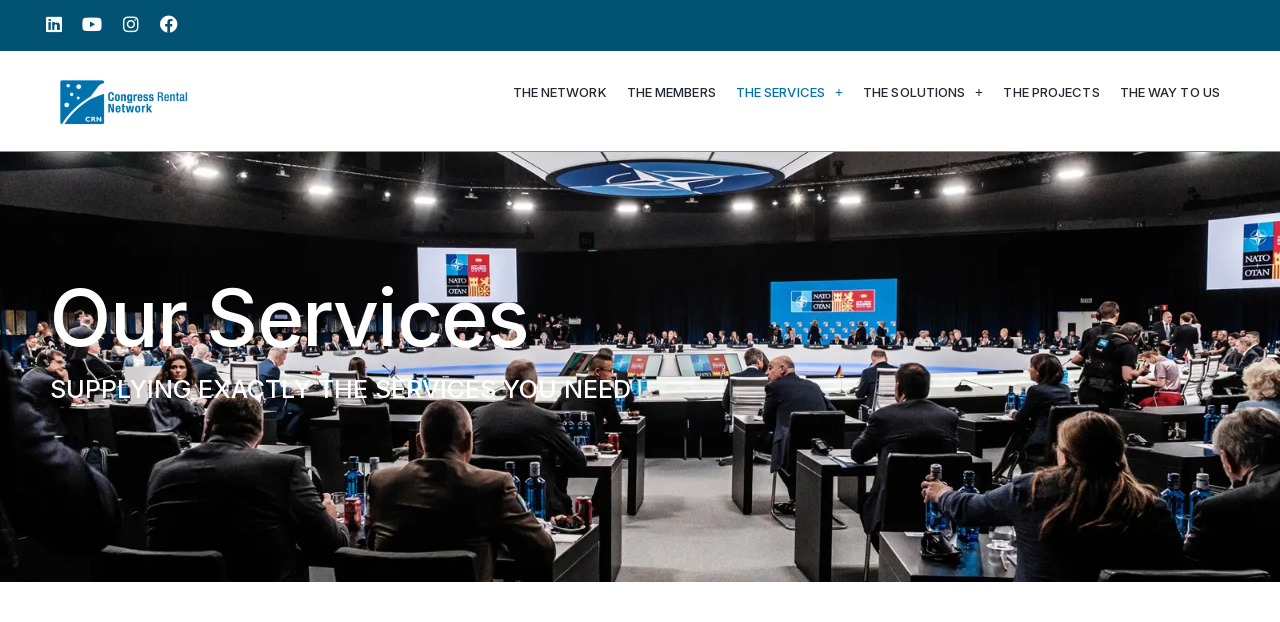

--- FILE ---
content_type: text/html; charset=UTF-8
request_url: https://congressrentalnetwork.com/services/
body_size: 20704
content:



<!doctype html>
<html lang="en-US">
<head>
	<meta charset="UTF-8"><link rel="preconnect" href="https://fonts.gstatic.com/" crossorigin /><script src="[data-uri]" defer></script><script data-optimized="1" src="https://congressrentalnetwork.com/wp-content/plugins/litespeed-cache/assets/js/webfontloader.min.js" defer></script>
	<meta name="viewport" content="width=device-width, initial-scale=1">
	<link rel="profile" href="https://gmpg.org/xfn/11">
	<meta name='robots' content='index, follow, max-image-preview:large, max-snippet:-1, max-video-preview:-1' />

	<!-- This site is optimized with the Yoast SEO plugin v24.4 - https://yoast.com/wordpress/plugins/seo/ -->
	<title>Services - Congress Rental Network</title>
	<meta name="description" content="Explore CRN’s expert event solutions with Bosch Congress equipment for hybrid, virtual, on-site &amp; distributed meetings. Seamless, high-tech events!" />
	<link rel="canonical" href="https://congressrentalnetwork.com/services/" />
	<meta property="og:locale" content="en_US" />
	<meta property="og:type" content="article" />
	<meta property="og:title" content="Congress Rental Network - Services" />
	<meta property="og:description" content="Supplying exactly the services you need. We provide audio-visual equipment and support services for all types of events, including: Distributed Meetings, Hybrid Events, On-Site Meetings and Virtual Conferences." />
	<meta property="og:url" content="https://congressrentalnetwork.com/services/" />
	<meta property="og:site_name" content="Congress Rental Network" />
	<meta property="article:modified_time" content="2025-03-19T16:06:45+00:00" />
	<meta property="og:image" content="https://congressrentalnetwork.com/wp-content/uploads/2023/12/CRN_OG_services.webp" />
	<meta property="og:image:width" content="1200" />
	<meta property="og:image:height" content="630" />
	<meta property="og:image:type" content="image/webp" />
	<meta name="twitter:card" content="summary_large_image" />
	<meta name="twitter:title" content="Congress Rental Network - Services" />
	<meta name="twitter:description" content="Supplying exactly the services you need. We provide audio-visual equipment and support services for all types of events, including: Distributed Meetings, Hybrid Events, On-Site Meetings and Virtual Conferences." />
	<meta name="twitter:image" content="https://congressrentalnetwork.com/wp-content/uploads/2023/12/CRN_OG_services.webp" />
	<meta name="twitter:label1" content="Est. reading time" />
	<meta name="twitter:data1" content="3 minutes" />
	<script type="application/ld+json" class="yoast-schema-graph">{"@context":"https://schema.org","@graph":[{"@type":"WebPage","@id":"https://congressrentalnetwork.com/services/","url":"https://congressrentalnetwork.com/services/","name":"Services - Congress Rental Network","isPartOf":{"@id":"https://congressrentalnetwork.com/#website"},"primaryImageOfPage":{"@id":"https://congressrentalnetwork.com/services/#primaryimage"},"image":{"@id":"https://congressrentalnetwork.com/services/#primaryimage"},"thumbnailUrl":"https://congressrentalnetwork.com/wp-content/uploads/2023/12/distributed-meetings-vertical-2.webp","datePublished":"2022-11-10T18:38:01+00:00","dateModified":"2025-03-19T16:06:45+00:00","description":"Explore CRN’s expert event solutions with Bosch Congress equipment for hybrid, virtual, on-site & distributed meetings. Seamless, high-tech events!","breadcrumb":{"@id":"https://congressrentalnetwork.com/services/#breadcrumb"},"inLanguage":"en-US","potentialAction":[{"@type":"ReadAction","target":["https://congressrentalnetwork.com/services/"]}]},{"@type":"ImageObject","inLanguage":"en-US","@id":"https://congressrentalnetwork.com/services/#primaryimage","url":"https://congressrentalnetwork.com/wp-content/uploads/2023/12/distributed-meetings-vertical-2.webp","contentUrl":"https://congressrentalnetwork.com/wp-content/uploads/2023/12/distributed-meetings-vertical-2.webp","width":550,"height":800,"caption":"Distributed Meetings"},{"@type":"BreadcrumbList","@id":"https://congressrentalnetwork.com/services/#breadcrumb","itemListElement":[{"@type":"ListItem","position":1,"name":"Home","item":"https://congressrentalnetwork.com/"},{"@type":"ListItem","position":2,"name":"Services"}]},{"@type":"WebSite","@id":"https://congressrentalnetwork.com/#website","url":"https://congressrentalnetwork.com/","name":"Congress Rental Network","description":"Simultaneous Interpretation Services &amp; Equipment","publisher":{"@id":"https://congressrentalnetwork.com/#organization"},"potentialAction":[{"@type":"SearchAction","target":{"@type":"EntryPoint","urlTemplate":"https://congressrentalnetwork.com/?s={search_term_string}"},"query-input":{"@type":"PropertyValueSpecification","valueRequired":true,"valueName":"search_term_string"}}],"inLanguage":"en-US"},{"@type":"Organization","@id":"https://congressrentalnetwork.com/#organization","name":"Congress Rental Network","url":"https://congressrentalnetwork.com/","logo":{"@type":"ImageObject","inLanguage":"en-US","@id":"https://congressrentalnetwork.com/#/schema/logo/image/","url":"https://congressrentalnetwork.com/wp-content/uploads/2023/11/logo_CRN_final_new.jpg","contentUrl":"https://congressrentalnetwork.com/wp-content/uploads/2023/11/logo_CRN_final_new.jpg","width":242,"height":95,"caption":"Congress Rental Network"},"image":{"@id":"https://congressrentalnetwork.com/#/schema/logo/image/"}}]}</script>
	<!-- / Yoast SEO plugin. -->


<link rel='dns-prefetch' href='//cdnjs.cloudflare.com' />
<link rel="alternate" type="application/rss+xml" title="Congress Rental Network &raquo; Feed" href="https://congressrentalnetwork.com/feed/" />
<link rel="alternate" type="application/rss+xml" title="Congress Rental Network &raquo; Comments Feed" href="https://congressrentalnetwork.com/comments/feed/" />
<link rel='stylesheet' id='hfe-widgets-style-css' href='https://congressrentalnetwork.com/wp-content/plugins/header-footer-elementor/inc/widgets-css/frontend.css' media='all' />
<link rel='stylesheet' id='jkit-elements-main-css' href='https://congressrentalnetwork.com/wp-content/plugins/jeg-elementor-kit/assets/css/elements/main.css' media='all' />
<link rel='stylesheet' id='jet-engine-frontend-css' href='https://congressrentalnetwork.com/wp-content/plugins/jet-engine/assets/css/frontend.css' media='all' />
<style id='classic-theme-styles-inline-css'>
/*! This file is auto-generated */
.wp-block-button__link{color:#fff;background-color:#32373c;border-radius:9999px;box-shadow:none;text-decoration:none;padding:calc(.667em + 2px) calc(1.333em + 2px);font-size:1.125em}.wp-block-file__button{background:#32373c;color:#fff;text-decoration:none}
</style>
<style id='global-styles-inline-css'>
body{--wp--preset--color--black: #000000;--wp--preset--color--cyan-bluish-gray: #abb8c3;--wp--preset--color--white: #ffffff;--wp--preset--color--pale-pink: #f78da7;--wp--preset--color--vivid-red: #cf2e2e;--wp--preset--color--luminous-vivid-orange: #ff6900;--wp--preset--color--luminous-vivid-amber: #fcb900;--wp--preset--color--light-green-cyan: #7bdcb5;--wp--preset--color--vivid-green-cyan: #00d084;--wp--preset--color--pale-cyan-blue: #8ed1fc;--wp--preset--color--vivid-cyan-blue: #0693e3;--wp--preset--color--vivid-purple: #9b51e0;--wp--preset--gradient--vivid-cyan-blue-to-vivid-purple: linear-gradient(135deg,rgba(6,147,227,1) 0%,rgb(155,81,224) 100%);--wp--preset--gradient--light-green-cyan-to-vivid-green-cyan: linear-gradient(135deg,rgb(122,220,180) 0%,rgb(0,208,130) 100%);--wp--preset--gradient--luminous-vivid-amber-to-luminous-vivid-orange: linear-gradient(135deg,rgba(252,185,0,1) 0%,rgba(255,105,0,1) 100%);--wp--preset--gradient--luminous-vivid-orange-to-vivid-red: linear-gradient(135deg,rgba(255,105,0,1) 0%,rgb(207,46,46) 100%);--wp--preset--gradient--very-light-gray-to-cyan-bluish-gray: linear-gradient(135deg,rgb(238,238,238) 0%,rgb(169,184,195) 100%);--wp--preset--gradient--cool-to-warm-spectrum: linear-gradient(135deg,rgb(74,234,220) 0%,rgb(151,120,209) 20%,rgb(207,42,186) 40%,rgb(238,44,130) 60%,rgb(251,105,98) 80%,rgb(254,248,76) 100%);--wp--preset--gradient--blush-light-purple: linear-gradient(135deg,rgb(255,206,236) 0%,rgb(152,150,240) 100%);--wp--preset--gradient--blush-bordeaux: linear-gradient(135deg,rgb(254,205,165) 0%,rgb(254,45,45) 50%,rgb(107,0,62) 100%);--wp--preset--gradient--luminous-dusk: linear-gradient(135deg,rgb(255,203,112) 0%,rgb(199,81,192) 50%,rgb(65,88,208) 100%);--wp--preset--gradient--pale-ocean: linear-gradient(135deg,rgb(255,245,203) 0%,rgb(182,227,212) 50%,rgb(51,167,181) 100%);--wp--preset--gradient--electric-grass: linear-gradient(135deg,rgb(202,248,128) 0%,rgb(113,206,126) 100%);--wp--preset--gradient--midnight: linear-gradient(135deg,rgb(2,3,129) 0%,rgb(40,116,252) 100%);--wp--preset--font-size--small: 13px;--wp--preset--font-size--medium: 20px;--wp--preset--font-size--large: 36px;--wp--preset--font-size--x-large: 42px;--wp--preset--spacing--20: 0.44rem;--wp--preset--spacing--30: 0.67rem;--wp--preset--spacing--40: 1rem;--wp--preset--spacing--50: 1.5rem;--wp--preset--spacing--60: 2.25rem;--wp--preset--spacing--70: 3.38rem;--wp--preset--spacing--80: 5.06rem;--wp--preset--shadow--natural: 6px 6px 9px rgba(0, 0, 0, 0.2);--wp--preset--shadow--deep: 12px 12px 50px rgba(0, 0, 0, 0.4);--wp--preset--shadow--sharp: 6px 6px 0px rgba(0, 0, 0, 0.2);--wp--preset--shadow--outlined: 6px 6px 0px -3px rgba(255, 255, 255, 1), 6px 6px rgba(0, 0, 0, 1);--wp--preset--shadow--crisp: 6px 6px 0px rgba(0, 0, 0, 1);}:where(.is-layout-flex){gap: 0.5em;}:where(.is-layout-grid){gap: 0.5em;}body .is-layout-flex{display: flex;}body .is-layout-flex{flex-wrap: wrap;align-items: center;}body .is-layout-flex > *{margin: 0;}body .is-layout-grid{display: grid;}body .is-layout-grid > *{margin: 0;}:where(.wp-block-columns.is-layout-flex){gap: 2em;}:where(.wp-block-columns.is-layout-grid){gap: 2em;}:where(.wp-block-post-template.is-layout-flex){gap: 1.25em;}:where(.wp-block-post-template.is-layout-grid){gap: 1.25em;}.has-black-color{color: var(--wp--preset--color--black) !important;}.has-cyan-bluish-gray-color{color: var(--wp--preset--color--cyan-bluish-gray) !important;}.has-white-color{color: var(--wp--preset--color--white) !important;}.has-pale-pink-color{color: var(--wp--preset--color--pale-pink) !important;}.has-vivid-red-color{color: var(--wp--preset--color--vivid-red) !important;}.has-luminous-vivid-orange-color{color: var(--wp--preset--color--luminous-vivid-orange) !important;}.has-luminous-vivid-amber-color{color: var(--wp--preset--color--luminous-vivid-amber) !important;}.has-light-green-cyan-color{color: var(--wp--preset--color--light-green-cyan) !important;}.has-vivid-green-cyan-color{color: var(--wp--preset--color--vivid-green-cyan) !important;}.has-pale-cyan-blue-color{color: var(--wp--preset--color--pale-cyan-blue) !important;}.has-vivid-cyan-blue-color{color: var(--wp--preset--color--vivid-cyan-blue) !important;}.has-vivid-purple-color{color: var(--wp--preset--color--vivid-purple) !important;}.has-black-background-color{background-color: var(--wp--preset--color--black) !important;}.has-cyan-bluish-gray-background-color{background-color: var(--wp--preset--color--cyan-bluish-gray) !important;}.has-white-background-color{background-color: var(--wp--preset--color--white) !important;}.has-pale-pink-background-color{background-color: var(--wp--preset--color--pale-pink) !important;}.has-vivid-red-background-color{background-color: var(--wp--preset--color--vivid-red) !important;}.has-luminous-vivid-orange-background-color{background-color: var(--wp--preset--color--luminous-vivid-orange) !important;}.has-luminous-vivid-amber-background-color{background-color: var(--wp--preset--color--luminous-vivid-amber) !important;}.has-light-green-cyan-background-color{background-color: var(--wp--preset--color--light-green-cyan) !important;}.has-vivid-green-cyan-background-color{background-color: var(--wp--preset--color--vivid-green-cyan) !important;}.has-pale-cyan-blue-background-color{background-color: var(--wp--preset--color--pale-cyan-blue) !important;}.has-vivid-cyan-blue-background-color{background-color: var(--wp--preset--color--vivid-cyan-blue) !important;}.has-vivid-purple-background-color{background-color: var(--wp--preset--color--vivid-purple) !important;}.has-black-border-color{border-color: var(--wp--preset--color--black) !important;}.has-cyan-bluish-gray-border-color{border-color: var(--wp--preset--color--cyan-bluish-gray) !important;}.has-white-border-color{border-color: var(--wp--preset--color--white) !important;}.has-pale-pink-border-color{border-color: var(--wp--preset--color--pale-pink) !important;}.has-vivid-red-border-color{border-color: var(--wp--preset--color--vivid-red) !important;}.has-luminous-vivid-orange-border-color{border-color: var(--wp--preset--color--luminous-vivid-orange) !important;}.has-luminous-vivid-amber-border-color{border-color: var(--wp--preset--color--luminous-vivid-amber) !important;}.has-light-green-cyan-border-color{border-color: var(--wp--preset--color--light-green-cyan) !important;}.has-vivid-green-cyan-border-color{border-color: var(--wp--preset--color--vivid-green-cyan) !important;}.has-pale-cyan-blue-border-color{border-color: var(--wp--preset--color--pale-cyan-blue) !important;}.has-vivid-cyan-blue-border-color{border-color: var(--wp--preset--color--vivid-cyan-blue) !important;}.has-vivid-purple-border-color{border-color: var(--wp--preset--color--vivid-purple) !important;}.has-vivid-cyan-blue-to-vivid-purple-gradient-background{background: var(--wp--preset--gradient--vivid-cyan-blue-to-vivid-purple) !important;}.has-light-green-cyan-to-vivid-green-cyan-gradient-background{background: var(--wp--preset--gradient--light-green-cyan-to-vivid-green-cyan) !important;}.has-luminous-vivid-amber-to-luminous-vivid-orange-gradient-background{background: var(--wp--preset--gradient--luminous-vivid-amber-to-luminous-vivid-orange) !important;}.has-luminous-vivid-orange-to-vivid-red-gradient-background{background: var(--wp--preset--gradient--luminous-vivid-orange-to-vivid-red) !important;}.has-very-light-gray-to-cyan-bluish-gray-gradient-background{background: var(--wp--preset--gradient--very-light-gray-to-cyan-bluish-gray) !important;}.has-cool-to-warm-spectrum-gradient-background{background: var(--wp--preset--gradient--cool-to-warm-spectrum) !important;}.has-blush-light-purple-gradient-background{background: var(--wp--preset--gradient--blush-light-purple) !important;}.has-blush-bordeaux-gradient-background{background: var(--wp--preset--gradient--blush-bordeaux) !important;}.has-luminous-dusk-gradient-background{background: var(--wp--preset--gradient--luminous-dusk) !important;}.has-pale-ocean-gradient-background{background: var(--wp--preset--gradient--pale-ocean) !important;}.has-electric-grass-gradient-background{background: var(--wp--preset--gradient--electric-grass) !important;}.has-midnight-gradient-background{background: var(--wp--preset--gradient--midnight) !important;}.has-small-font-size{font-size: var(--wp--preset--font-size--small) !important;}.has-medium-font-size{font-size: var(--wp--preset--font-size--medium) !important;}.has-large-font-size{font-size: var(--wp--preset--font-size--large) !important;}.has-x-large-font-size{font-size: var(--wp--preset--font-size--x-large) !important;}
.wp-block-navigation a:where(:not(.wp-element-button)){color: inherit;}
:where(.wp-block-post-template.is-layout-flex){gap: 1.25em;}:where(.wp-block-post-template.is-layout-grid){gap: 1.25em;}
:where(.wp-block-columns.is-layout-flex){gap: 2em;}:where(.wp-block-columns.is-layout-grid){gap: 2em;}
.wp-block-pullquote{font-size: 1.5em;line-height: 1.6;}
</style>
<link rel='stylesheet' id='crn-app-css' href='https://congressrentalnetwork.com/wp-content/plugins/crn_interactive_map/assets/app.css' media='all' />
<link rel='stylesheet' id='hfe-style-css' href='https://congressrentalnetwork.com/wp-content/plugins/header-footer-elementor/assets/css/header-footer-elementor.css' media='all' />
<link rel='stylesheet' id='elementor-icons-css' href='https://congressrentalnetwork.com/wp-content/plugins/elementor/assets/lib/eicons/css/elementor-icons.min.css' media='all' />
<link rel='stylesheet' id='elementor-frontend-css' href='https://congressrentalnetwork.com/wp-content/uploads/elementor/css/custom-frontend.min.css' media='all' />
<link rel='stylesheet' id='elementor-post-393-css' href='https://congressrentalnetwork.com/wp-content/uploads/elementor/css/post-393.css' media='all' />
<link rel='stylesheet' id='wpforms-classic-full-css' href='https://congressrentalnetwork.com/wp-content/plugins/wpforms-lite/assets/css/frontend/classic/wpforms-full.min.css' media='all' />
<link rel='stylesheet' id='jet-tabs-frontend-css' href='https://congressrentalnetwork.com/wp-content/plugins/jet-tabs/assets/css/jet-tabs-frontend.css' media='all' />
<link rel='stylesheet' id='font-awesome-5-all-css' href='https://congressrentalnetwork.com/wp-content/plugins/elementor/assets/lib/font-awesome/css/all.min.css' media='all' />
<link rel='stylesheet' id='font-awesome-4-shim-css' href='https://congressrentalnetwork.com/wp-content/plugins/elementor/assets/lib/font-awesome/css/v4-shims.min.css' media='all' />
<link rel='stylesheet' id='e-animation-fadeIn-css' href='https://congressrentalnetwork.com/wp-content/plugins/elementor/assets/lib/animations/styles/fadeIn.min.css' media='all' />
<link rel='stylesheet' id='widget-heading-css' href='https://congressrentalnetwork.com/wp-content/plugins/elementor/assets/css/widget-heading.min.css' media='all' />
<link rel='stylesheet' id='widget-text-editor-css' href='https://congressrentalnetwork.com/wp-content/plugins/elementor/assets/css/widget-text-editor.min.css' media='all' />
<link rel='stylesheet' id='widget-image-css' href='https://congressrentalnetwork.com/wp-content/plugins/elementor/assets/css/widget-image.min.css' media='all' />
<link rel='stylesheet' id='elementor-post-2492-css' href='https://congressrentalnetwork.com/wp-content/uploads/elementor/css/post-2492.css' media='all' />
<link rel='stylesheet' id='qi-addons-for-elementor-grid-style-css' href='https://congressrentalnetwork.com/wp-content/plugins/qi-addons-for-elementor/assets/css/grid.min.css' media='all' />
<link rel='stylesheet' id='qi-addons-for-elementor-helper-parts-style-css' href='https://congressrentalnetwork.com/wp-content/plugins/qi-addons-for-elementor/assets/css/helper-parts.min.css' media='all' />
<link rel='stylesheet' id='qi-addons-for-elementor-style-css' href='https://congressrentalnetwork.com/wp-content/plugins/qi-addons-for-elementor/assets/css/main.min.css' media='all' />
<link rel='stylesheet' id='hello-elementor-theme-style-css' href='https://congressrentalnetwork.com/wp-content/themes/hello-elementor/theme.min.css' media='all' />
<link rel='stylesheet' id='hello-elementor-child-style-css' href='https://congressrentalnetwork.com/wp-content/themes/hello-theme-child-master/style.css' media='all' />
<link rel='stylesheet' id='hello-elementor-css' href='https://congressrentalnetwork.com/wp-content/themes/hello-elementor/style.min.css' media='all' />
<link rel='stylesheet' id='hello-elementor-header-footer-css' href='https://congressrentalnetwork.com/wp-content/themes/hello-elementor/header-footer.min.css' media='all' />
<link rel='stylesheet' id='widget-social-icons-css' href='https://congressrentalnetwork.com/wp-content/plugins/elementor/assets/css/widget-social-icons.min.css' media='all' />
<link rel='stylesheet' id='e-apple-webkit-css' href='https://congressrentalnetwork.com/wp-content/uploads/elementor/css/custom-apple-webkit.min.css' media='all' />
<link rel='stylesheet' id='e-sticky-css' href='https://congressrentalnetwork.com/wp-content/plugins/elementor-pro/assets/css/modules/sticky.min.css' media='all' />
<link rel='stylesheet' id='e-motion-fx-css' href='https://congressrentalnetwork.com/wp-content/plugins/elementor-pro/assets/css/modules/motion-fx.min.css' media='all' />
<link rel='stylesheet' id='widget-icon-list-css' href='https://congressrentalnetwork.com/wp-content/uploads/elementor/css/custom-widget-icon-list.min.css' media='all' />
<link rel='stylesheet' id='elementor-post-4191-css' href='https://congressrentalnetwork.com/wp-content/uploads/elementor/css/post-4191.css' media='all' />
<link rel='stylesheet' id='elementor-post-281-css' href='https://congressrentalnetwork.com/wp-content/uploads/elementor/css/post-281.css' media='all' />
<link rel='stylesheet' id='swiper-css' href='https://congressrentalnetwork.com/wp-content/plugins/qi-addons-for-elementor/assets/plugins/swiper/8.4.5/swiper.min.css' media='all' />
<link rel='stylesheet' id='hfe-elementor-icons-css' href='https://congressrentalnetwork.com/wp-content/plugins/elementor/assets/lib/eicons/css/elementor-icons.min.css' media='all' />
<link rel='stylesheet' id='hfe-icons-list-css' href='https://congressrentalnetwork.com/wp-content/plugins/elementor/assets/css/widget-icon-list.min.css' media='all' />
<link rel='stylesheet' id='hfe-social-icons-css' href='https://congressrentalnetwork.com/wp-content/plugins/elementor/assets/css/widget-social-icons.min.css' media='all' />
<link rel='stylesheet' id='hfe-social-share-icons-brands-css' href='https://congressrentalnetwork.com/wp-content/plugins/elementor/assets/lib/font-awesome/css/brands.css' media='all' />
<link rel='stylesheet' id='hfe-social-share-icons-fontawesome-css' href='https://congressrentalnetwork.com/wp-content/plugins/elementor/assets/lib/font-awesome/css/fontawesome.css' media='all' />
<link rel='stylesheet' id='hfe-nav-menu-icons-css' href='https://congressrentalnetwork.com/wp-content/plugins/elementor/assets/lib/font-awesome/css/solid.css' media='all' />
<link rel='stylesheet' id='hfe-widget-blockquote-css' href='https://congressrentalnetwork.com/wp-content/plugins/elementor-pro/assets/css/widget-blockquote.min.css' media='all' />
<link rel='stylesheet' id='hfe-mega-menu-css' href='https://congressrentalnetwork.com/wp-content/plugins/elementor-pro/assets/css/widget-mega-menu.min.css' media='all' />
<link rel='stylesheet' id='hfe-nav-menu-widget-css' href='https://congressrentalnetwork.com/wp-content/plugins/elementor-pro/assets/css/widget-nav-menu.min.css' media='all' />
<link rel='stylesheet' id='moove_gdpr_frontend-css' href='https://congressrentalnetwork.com/wp-content/plugins/gdpr-cookie-compliance/dist/styles/gdpr-main.css' media='all' />
<style id='moove_gdpr_frontend-inline-css'>
#moove_gdpr_cookie_modal,#moove_gdpr_cookie_info_bar,.gdpr_cookie_settings_shortcode_content{font-family:Nunito,sans-serif}#moove_gdpr_save_popup_settings_button{background-color:#373737;color:#fff}#moove_gdpr_save_popup_settings_button:hover{background-color:#000}#moove_gdpr_cookie_info_bar .moove-gdpr-info-bar-container .moove-gdpr-info-bar-content a.mgbutton,#moove_gdpr_cookie_info_bar .moove-gdpr-info-bar-container .moove-gdpr-info-bar-content button.mgbutton{background-color:#0C4DA2}#moove_gdpr_cookie_modal .moove-gdpr-modal-content .moove-gdpr-modal-footer-content .moove-gdpr-button-holder a.mgbutton,#moove_gdpr_cookie_modal .moove-gdpr-modal-content .moove-gdpr-modal-footer-content .moove-gdpr-button-holder button.mgbutton,.gdpr_cookie_settings_shortcode_content .gdpr-shr-button.button-green{background-color:#0C4DA2;border-color:#0C4DA2}#moove_gdpr_cookie_modal .moove-gdpr-modal-content .moove-gdpr-modal-footer-content .moove-gdpr-button-holder a.mgbutton:hover,#moove_gdpr_cookie_modal .moove-gdpr-modal-content .moove-gdpr-modal-footer-content .moove-gdpr-button-holder button.mgbutton:hover,.gdpr_cookie_settings_shortcode_content .gdpr-shr-button.button-green:hover{background-color:#fff;color:#0C4DA2}#moove_gdpr_cookie_modal .moove-gdpr-modal-content .moove-gdpr-modal-close i,#moove_gdpr_cookie_modal .moove-gdpr-modal-content .moove-gdpr-modal-close span.gdpr-icon{background-color:#0C4DA2;border:1px solid #0C4DA2}#moove_gdpr_cookie_info_bar span.change-settings-button.focus-g,#moove_gdpr_cookie_info_bar span.change-settings-button:focus,#moove_gdpr_cookie_info_bar button.change-settings-button.focus-g,#moove_gdpr_cookie_info_bar button.change-settings-button:focus{-webkit-box-shadow:0 0 1px 3px #0C4DA2;-moz-box-shadow:0 0 1px 3px #0C4DA2;box-shadow:0 0 1px 3px #0C4DA2}#moove_gdpr_cookie_modal .moove-gdpr-modal-content .moove-gdpr-modal-close i:hover,#moove_gdpr_cookie_modal .moove-gdpr-modal-content .moove-gdpr-modal-close span.gdpr-icon:hover,#moove_gdpr_cookie_info_bar span[data-href]>u.change-settings-button{color:#0C4DA2}#moove_gdpr_cookie_modal .moove-gdpr-modal-content .moove-gdpr-modal-left-content #moove-gdpr-menu li.menu-item-selected a span.gdpr-icon,#moove_gdpr_cookie_modal .moove-gdpr-modal-content .moove-gdpr-modal-left-content #moove-gdpr-menu li.menu-item-selected button span.gdpr-icon{color:inherit}#moove_gdpr_cookie_modal .moove-gdpr-modal-content .moove-gdpr-modal-left-content #moove-gdpr-menu li a span.gdpr-icon,#moove_gdpr_cookie_modal .moove-gdpr-modal-content .moove-gdpr-modal-left-content #moove-gdpr-menu li button span.gdpr-icon{color:inherit}#moove_gdpr_cookie_modal .gdpr-acc-link{line-height:0;font-size:0;color:transparent;position:absolute}#moove_gdpr_cookie_modal .moove-gdpr-modal-content .moove-gdpr-modal-close:hover i,#moove_gdpr_cookie_modal .moove-gdpr-modal-content .moove-gdpr-modal-left-content #moove-gdpr-menu li a,#moove_gdpr_cookie_modal .moove-gdpr-modal-content .moove-gdpr-modal-left-content #moove-gdpr-menu li button,#moove_gdpr_cookie_modal .moove-gdpr-modal-content .moove-gdpr-modal-left-content #moove-gdpr-menu li button i,#moove_gdpr_cookie_modal .moove-gdpr-modal-content .moove-gdpr-modal-left-content #moove-gdpr-menu li a i,#moove_gdpr_cookie_modal .moove-gdpr-modal-content .moove-gdpr-tab-main .moove-gdpr-tab-main-content a:hover,#moove_gdpr_cookie_info_bar.moove-gdpr-dark-scheme .moove-gdpr-info-bar-container .moove-gdpr-info-bar-content a.mgbutton:hover,#moove_gdpr_cookie_info_bar.moove-gdpr-dark-scheme .moove-gdpr-info-bar-container .moove-gdpr-info-bar-content button.mgbutton:hover,#moove_gdpr_cookie_info_bar.moove-gdpr-dark-scheme .moove-gdpr-info-bar-container .moove-gdpr-info-bar-content a:hover,#moove_gdpr_cookie_info_bar.moove-gdpr-dark-scheme .moove-gdpr-info-bar-container .moove-gdpr-info-bar-content button:hover,#moove_gdpr_cookie_info_bar.moove-gdpr-dark-scheme .moove-gdpr-info-bar-container .moove-gdpr-info-bar-content span.change-settings-button:hover,#moove_gdpr_cookie_info_bar.moove-gdpr-dark-scheme .moove-gdpr-info-bar-container .moove-gdpr-info-bar-content button.change-settings-button:hover,#moove_gdpr_cookie_info_bar.moove-gdpr-dark-scheme .moove-gdpr-info-bar-container .moove-gdpr-info-bar-content u.change-settings-button:hover,#moove_gdpr_cookie_info_bar span[data-href]>u.change-settings-button,#moove_gdpr_cookie_info_bar.moove-gdpr-dark-scheme .moove-gdpr-info-bar-container .moove-gdpr-info-bar-content a.mgbutton.focus-g,#moove_gdpr_cookie_info_bar.moove-gdpr-dark-scheme .moove-gdpr-info-bar-container .moove-gdpr-info-bar-content button.mgbutton.focus-g,#moove_gdpr_cookie_info_bar.moove-gdpr-dark-scheme .moove-gdpr-info-bar-container .moove-gdpr-info-bar-content a.focus-g,#moove_gdpr_cookie_info_bar.moove-gdpr-dark-scheme .moove-gdpr-info-bar-container .moove-gdpr-info-bar-content button.focus-g,#moove_gdpr_cookie_info_bar.moove-gdpr-dark-scheme .moove-gdpr-info-bar-container .moove-gdpr-info-bar-content a.mgbutton:focus,#moove_gdpr_cookie_info_bar.moove-gdpr-dark-scheme .moove-gdpr-info-bar-container .moove-gdpr-info-bar-content button.mgbutton:focus,#moove_gdpr_cookie_info_bar.moove-gdpr-dark-scheme .moove-gdpr-info-bar-container .moove-gdpr-info-bar-content a:focus,#moove_gdpr_cookie_info_bar.moove-gdpr-dark-scheme .moove-gdpr-info-bar-container .moove-gdpr-info-bar-content button:focus,#moove_gdpr_cookie_info_bar.moove-gdpr-dark-scheme .moove-gdpr-info-bar-container .moove-gdpr-info-bar-content span.change-settings-button.focus-g,span.change-settings-button:focus,button.change-settings-button.focus-g,button.change-settings-button:focus,#moove_gdpr_cookie_info_bar.moove-gdpr-dark-scheme .moove-gdpr-info-bar-container .moove-gdpr-info-bar-content u.change-settings-button.focus-g,#moove_gdpr_cookie_info_bar.moove-gdpr-dark-scheme .moove-gdpr-info-bar-container .moove-gdpr-info-bar-content u.change-settings-button:focus{color:#0C4DA2}#moove_gdpr_cookie_modal.gdpr_lightbox-hide{display:none}
</style>

<link rel='stylesheet' id='elementor-icons-jkiticon-css' href='https://congressrentalnetwork.com/wp-content/plugins/jeg-elementor-kit/assets/fonts/jkiticon/jkiticon.css' media='all' />
<link rel='stylesheet' id='elementor-icons-shared-0-css' href='https://congressrentalnetwork.com/wp-content/plugins/elementor/assets/lib/font-awesome/css/fontawesome.min.css' media='all' />
<link rel='stylesheet' id='elementor-icons-fa-brands-css' href='https://congressrentalnetwork.com/wp-content/plugins/elementor/assets/lib/font-awesome/css/brands.min.css' media='all' />
<link rel="preconnect" href="https://fonts.gstatic.com/" crossorigin><script src="https://cdnjs.cloudflare.com/ajax/libs/d3/3.5.3/d3.min.js?ver=3.5.3" id="d3-js" defer data-deferred="1"></script>
<script src="https://cdnjs.cloudflare.com/ajax/libs/topojson/1.6.9/topojson.min.js?ver=1.6.9" id="topojson-js" defer data-deferred="1"></script>
<script src="https://congressrentalnetwork.com/wp-content/plugins/crn_interactive_map/node_modules/datamaps/dist/datamaps.world.min.js" id="datamaps-js" defer data-deferred="1"></script>
<script src="https://congressrentalnetwork.com/wp-content/plugins/elementor/assets/lib/font-awesome/js/v4-shims.min.js" id="font-awesome-4-shim-js" defer data-deferred="1"></script>
<script id="jquery-core-js-extra" src="[data-uri]" defer></script>
<script src="https://congressrentalnetwork.com/wp-includes/js/jquery/jquery.min.js" id="jquery-core-js"></script>
<script src="https://congressrentalnetwork.com/wp-includes/js/jquery/jquery-migrate.min.js" id="jquery-migrate-js" defer data-deferred="1"></script>
<script id="jquery-js-after" src="[data-uri]" defer></script>
<link rel="https://api.w.org/" href="https://congressrentalnetwork.com/wp-json/" /><link rel="alternate" type="application/json" href="https://congressrentalnetwork.com/wp-json/wp/v2/pages/2492" /><link rel="EditURI" type="application/rsd+xml" title="RSD" href="https://congressrentalnetwork.com/xmlrpc.php?rsd" />
<meta name="generator" content="WordPress 6.5.7" />
<link rel='shortlink' href='https://congressrentalnetwork.com/?p=2492' />
<link rel="alternate" type="application/json+oembed" href="https://congressrentalnetwork.com/wp-json/oembed/1.0/embed?url=https%3A%2F%2Fcongressrentalnetwork.com%2Fservices%2F" />
<link rel="alternate" type="text/xml+oembed" href="https://congressrentalnetwork.com/wp-json/oembed/1.0/embed?url=https%3A%2F%2Fcongressrentalnetwork.com%2Fservices%2F&#038;format=xml" />
<meta name="generator" content="Elementor 3.27.3; features: additional_custom_breakpoints; settings: css_print_method-external, google_font-enabled, font_display-auto">
			<style>
				.e-con.e-parent:nth-of-type(n+4):not(.e-lazyloaded):not(.e-no-lazyload),
				.e-con.e-parent:nth-of-type(n+4):not(.e-lazyloaded):not(.e-no-lazyload) * {
					background-image: none !important;
				}
				@media screen and (max-height: 1024px) {
					.e-con.e-parent:nth-of-type(n+3):not(.e-lazyloaded):not(.e-no-lazyload),
					.e-con.e-parent:nth-of-type(n+3):not(.e-lazyloaded):not(.e-no-lazyload) * {
						background-image: none !important;
					}
				}
				@media screen and (max-height: 640px) {
					.e-con.e-parent:nth-of-type(n+2):not(.e-lazyloaded):not(.e-no-lazyload),
					.e-con.e-parent:nth-of-type(n+2):not(.e-lazyloaded):not(.e-no-lazyload) * {
						background-image: none !important;
					}
				}
			</style>
			<!-- Google Tag Manager -->
<script src="[data-uri]" defer></script>
<!-- End Google Tag Manager -->


<!-- Global site tag (gtag.js) - Google Analytics -->
<script src="https://www.googletagmanager.com/gtag/js?id=UA-69840682-1" defer data-deferred="1"></script>
<script src="[data-uri]" defer></script>

<link rel="icon" href="https://congressrentalnetwork.com/wp-content/uploads/2020/06/cropped-favicon-32x32.png" sizes="32x32" />
<link rel="icon" href="https://congressrentalnetwork.com/wp-content/uploads/2020/06/cropped-favicon-192x192.png" sizes="192x192" />
<link rel="apple-touch-icon" href="https://congressrentalnetwork.com/wp-content/uploads/2020/06/cropped-favicon-180x180.png" />
<meta name="msapplication-TileImage" content="https://congressrentalnetwork.com/wp-content/uploads/2020/06/cropped-favicon-270x270.png" />
		<style id="wp-custom-css">
			/* homepage solutions overlay */
.homepage-solutions .qodef-m-content{
	    background: #0073AE33;
	height:97.7%
}
/* /homepage solutions overlay */

.qodef-m-button
{
	display:none !important;
}

.qodef-shortcode:hover .qodef-m-button
{
	display:block !important;
}

.qodef-qi-interactive-banner.qodef-layout--revealing .qodef-m-content
{
    justify-content: flex-end;
	padding:40px;
}

.qodef-m-content-inner
{
	width:100%;
}

.qodef-qi-interactive-banner.qodef-layout--revealing .qodef-m-content h4.qodef-m-title,.qodef-m-button
{
	text-align:center;
}

.interactive-regions path[fill="#0073ae"]:hover {
    transform-origin: center center;
    transition: transform 0.3s linear;
    z-index: 9999;
    transform: scale(1.2);
    transform-box: fill-box;
    fill: #0073AE99;
}

.qodef-qi-interactive-banner.qodef-layout--from-bottom .qodef-m-content {
  padding: 30px;
}
/* hover effect for homepage events */

.eventshover .qodef-m-content > a.qodef-m-banner-link:before
{
    content:" ";
    position: absolute;
    width: 100%;
    height: 100%;
/*     background: rgba(2,82,115,0.2); */
	    background: rgba(0,0,0,0.2);
}

.eventshover .qodef-m-content > a.qodef-m-banner-link:hover:before,
.eventshover.post-hover .qodef-m-content > a.qodef-m-banner-link:before

{
    content:" ";
    position: absolute;
    width: 100%;
    height: 100%;
/*     background: rgba(2,82,115,0.2); */
	    background: rgba(0,115,174,0.6);
}

body.page-id-2492 .eventshover .qodef-m-content > a.qodef-m-banner-link:before
{
    content:" ";
    position: absolute;
    width: 100%;
    height: 100%;
	bottom:9px;
/*     background: rgba(2,82,115,0.2); */
	    background: rgba(0,0,0,0.2);
}

body.page-id-2492 
.eventshover:hover .qodef-m-content > a.qodef-m-banner-link:after
{
    content:" ";
    position: absolute;
    width: 100%;
    height: 50%;
	bottom:9px;
/*     background: rgba(2,82,115,0.2); */
	    background: rgba(0,115,174,0.6);
	
}

body.page-id-2745 .eventshover .qodef-m-content > a.qodef-m-banner-link:before
{
    content:" ";
    position: absolute;
    width: 100%;
    height: 100%;
	bottom:9px;
/*     background: rgba(2,82,115,0.2); */
	    background: rgba(0,0,0,0.2);
}

body.page-id-2745 
.eventshover:hover .qodef-m-content > a.qodef-m-banner-link:after
{
    content:" ";
    position: absolute;
    width: 100%;
    height: 50%;
	bottom:9px;
/*     background: rgba(2,82,115,0.2); */
	    background: rgba(0,115,174,0.6);
	
}



/* hover effect for homepage events ends */
.cls1,
.cls2
{
display:inline-block;
font-size:14px;	
}
.entries
{
	padding:0 15px 15px 15px;
}

.cls1b
{
	font-weight:bold;
}

.map-popup-content h2
{
	margin:0;
	border-radius:10px 10px 0 0;
	color:grey;
	font-size:15px !important;
	background:#eee;
	
}

		</style>
		</head>
<body class="page-template-default page page-id-2492 page-parent wp-custom-logo ehf-template-hello-elementor ehf-stylesheet-hello-theme-child-master qodef-qi--no-touch qi-addons-for-elementor-1.8.9 jkit-color-scheme elementor-default elementor-kit-393 elementor-page elementor-page-2492">
<!-- Google Tag Manager (noscript) -->
<noscript><iframe src="https://www.googletagmanager.com/ns.html?id=GTM-NH56KT5B"
height="0" width="0" style="display:none;visibility:hidden"></iframe></noscript>
<!-- End Google Tag Manager (noscript) -->


<a class="skip-link screen-reader-text" href="#content">Skip to content</a>

		<div data-elementor-type="header" data-elementor-id="4191" class="elementor elementor-4191 elementor-location-header" data-elementor-post-type="elementor_library">
			<div class="elementor-element elementor-element-b6e06e9 e-flex e-con-boxed e-con e-parent" data-id="b6e06e9" data-element_type="container" data-settings="{&quot;background_background&quot;:&quot;classic&quot;,&quot;jet_parallax_layout_list&quot;:[]}">
					<div class="e-con-inner">
		<div class="elementor-element elementor-element-c70a09e e-con-full e-flex e-con e-child" data-id="c70a09e" data-element_type="container" data-settings="{&quot;jet_parallax_layout_list&quot;:[]}">
				<div class="elementor-element elementor-element-b0bdf7f elementor-shape-square e-grid-align-left elementor-grid-0 elementor-invisible elementor-widget elementor-widget-social-icons" data-id="b0bdf7f" data-element_type="widget" data-settings="{&quot;_animation&quot;:&quot;fadeIn&quot;}" data-widget_type="social-icons.default">
				<div class="elementor-widget-container">
							<div class="elementor-social-icons-wrapper elementor-grid">
							<span class="elementor-grid-item">
					<a class="elementor-icon elementor-social-icon elementor-social-icon-linkedin elementor-repeater-item-ada674c" href="https://www.linkedin.com/company/congress-rental-network/" target="_blank">
						<span class="elementor-screen-only">Linkedin</span>
						<i class="fab fa-linkedin"></i>					</a>
				</span>
							<span class="elementor-grid-item">
					<a class="elementor-icon elementor-social-icon elementor-social-icon-youtube elementor-repeater-item-0c2f36e" href="https://www.youtube.com/c/Congressrentalnetwork" target="_blank">
						<span class="elementor-screen-only">Youtube</span>
						<i class="fab fa-youtube"></i>					</a>
				</span>
							<span class="elementor-grid-item">
					<a class="elementor-icon elementor-social-icon elementor-social-icon-instagram elementor-repeater-item-61c4a14" href="https://www.instagram.com/congress_rental_network/" target="_blank">
						<span class="elementor-screen-only">Instagram</span>
						<i class="fab fa-instagram"></i>					</a>
				</span>
							<span class="elementor-grid-item">
					<a class="elementor-icon elementor-social-icon elementor-social-icon-facebook elementor-repeater-item-d787efa" href="https://www.facebook.com/CongressRentalNetwork?ref=hl" target="_blank">
						<span class="elementor-screen-only">Facebook</span>
						<i class="fab fa-facebook"></i>					</a>
				</span>
					</div>
						</div>
				</div>
				</div>
					</div>
				</div>
		<div class="elementor-element elementor-element-cee0dcf elementor-hidden-tablet elementor-hidden-mobile elementor-hidden-tablet_extra e-flex e-con-boxed e-con e-parent" data-id="cee0dcf" data-element_type="container" data-settings="{&quot;background_background&quot;:&quot;classic&quot;,&quot;jet_parallax_layout_list&quot;:[],&quot;sticky&quot;:&quot;top&quot;,&quot;motion_fx_motion_fx_scrolling&quot;:&quot;yes&quot;,&quot;motion_fx_devices&quot;:[&quot;desktop&quot;,&quot;tablet_extra&quot;,&quot;tablet&quot;,&quot;mobile&quot;],&quot;sticky_on&quot;:[&quot;desktop&quot;,&quot;tablet_extra&quot;,&quot;tablet&quot;,&quot;mobile&quot;],&quot;sticky_offset&quot;:0,&quot;sticky_effects_offset&quot;:0,&quot;sticky_anchor_link_offset&quot;:0}">
					<div class="e-con-inner">
		<div class="elementor-element elementor-element-726936e e-con-full e-flex e-con e-child" data-id="726936e" data-element_type="container" data-settings="{&quot;jet_parallax_layout_list&quot;:[]}">
		<div class="elementor-element elementor-element-081ec56 e-con-full e-flex e-con e-child" data-id="081ec56" data-element_type="container" data-settings="{&quot;jet_parallax_layout_list&quot;:[]}">
		<div class="elementor-element elementor-element-92039fd e-con-full e-flex e-con e-child" data-id="92039fd" data-element_type="container" data-settings="{&quot;jet_parallax_layout_list&quot;:[]}">
				<div class="elementor-element elementor-element-f52520d elementor-widget__width-inherit elementor-widget-mobile__width-inherit elementor-widget-tablet__width-inherit elementor-invisible elementor-widget elementor-widget-site-logo" data-id="f52520d" data-element_type="widget" data-settings="{&quot;width&quot;:{&quot;unit&quot;:&quot;px&quot;,&quot;size&quot;:146,&quot;sizes&quot;:[]},&quot;align&quot;:&quot;left&quot;,&quot;width_mobile&quot;:{&quot;unit&quot;:&quot;%&quot;,&quot;size&quot;:40,&quot;sizes&quot;:[]},&quot;width_tablet&quot;:{&quot;unit&quot;:&quot;%&quot;,&quot;size&quot;:50,&quot;sizes&quot;:[]},&quot;_animation&quot;:&quot;fadeIn&quot;,&quot;width_tablet_extra&quot;:{&quot;unit&quot;:&quot;px&quot;,&quot;size&quot;:&quot;&quot;,&quot;sizes&quot;:[]},&quot;space&quot;:{&quot;unit&quot;:&quot;%&quot;,&quot;size&quot;:&quot;&quot;,&quot;sizes&quot;:[]},&quot;space_tablet_extra&quot;:{&quot;unit&quot;:&quot;px&quot;,&quot;size&quot;:&quot;&quot;,&quot;sizes&quot;:[]},&quot;space_tablet&quot;:{&quot;unit&quot;:&quot;%&quot;,&quot;size&quot;:&quot;&quot;,&quot;sizes&quot;:[]},&quot;space_mobile&quot;:{&quot;unit&quot;:&quot;%&quot;,&quot;size&quot;:&quot;&quot;,&quot;sizes&quot;:[]},&quot;image_border_radius&quot;:{&quot;unit&quot;:&quot;px&quot;,&quot;top&quot;:&quot;&quot;,&quot;right&quot;:&quot;&quot;,&quot;bottom&quot;:&quot;&quot;,&quot;left&quot;:&quot;&quot;,&quot;isLinked&quot;:true},&quot;image_border_radius_tablet_extra&quot;:{&quot;unit&quot;:&quot;px&quot;,&quot;top&quot;:&quot;&quot;,&quot;right&quot;:&quot;&quot;,&quot;bottom&quot;:&quot;&quot;,&quot;left&quot;:&quot;&quot;,&quot;isLinked&quot;:true},&quot;image_border_radius_tablet&quot;:{&quot;unit&quot;:&quot;px&quot;,&quot;top&quot;:&quot;&quot;,&quot;right&quot;:&quot;&quot;,&quot;bottom&quot;:&quot;&quot;,&quot;left&quot;:&quot;&quot;,&quot;isLinked&quot;:true},&quot;image_border_radius_mobile&quot;:{&quot;unit&quot;:&quot;px&quot;,&quot;top&quot;:&quot;&quot;,&quot;right&quot;:&quot;&quot;,&quot;bottom&quot;:&quot;&quot;,&quot;left&quot;:&quot;&quot;,&quot;isLinked&quot;:true},&quot;caption_padding&quot;:{&quot;unit&quot;:&quot;px&quot;,&quot;top&quot;:&quot;&quot;,&quot;right&quot;:&quot;&quot;,&quot;bottom&quot;:&quot;&quot;,&quot;left&quot;:&quot;&quot;,&quot;isLinked&quot;:true},&quot;caption_padding_tablet_extra&quot;:{&quot;unit&quot;:&quot;px&quot;,&quot;top&quot;:&quot;&quot;,&quot;right&quot;:&quot;&quot;,&quot;bottom&quot;:&quot;&quot;,&quot;left&quot;:&quot;&quot;,&quot;isLinked&quot;:true},&quot;caption_padding_tablet&quot;:{&quot;unit&quot;:&quot;px&quot;,&quot;top&quot;:&quot;&quot;,&quot;right&quot;:&quot;&quot;,&quot;bottom&quot;:&quot;&quot;,&quot;left&quot;:&quot;&quot;,&quot;isLinked&quot;:true},&quot;caption_padding_mobile&quot;:{&quot;unit&quot;:&quot;px&quot;,&quot;top&quot;:&quot;&quot;,&quot;right&quot;:&quot;&quot;,&quot;bottom&quot;:&quot;&quot;,&quot;left&quot;:&quot;&quot;,&quot;isLinked&quot;:true},&quot;caption_space&quot;:{&quot;unit&quot;:&quot;px&quot;,&quot;size&quot;:0,&quot;sizes&quot;:[]},&quot;caption_space_tablet_extra&quot;:{&quot;unit&quot;:&quot;px&quot;,&quot;size&quot;:&quot;&quot;,&quot;sizes&quot;:[]},&quot;caption_space_tablet&quot;:{&quot;unit&quot;:&quot;px&quot;,&quot;size&quot;:&quot;&quot;,&quot;sizes&quot;:[]},&quot;caption_space_mobile&quot;:{&quot;unit&quot;:&quot;px&quot;,&quot;size&quot;:&quot;&quot;,&quot;sizes&quot;:[]}}" data-widget_type="site-logo.default">
				<div class="elementor-widget-container">
							<div class="hfe-site-logo">
													<a data-elementor-open-lightbox=""  class='elementor-clickable' href="https://congressrentalnetwork.com">
							<div class="hfe-site-logo-set">           
				<div class="hfe-site-logo-container">
									<img class="hfe-site-logo-img elementor-animation-"  src="https://congressrentalnetwork.com/wp-content/uploads/2023/11/logo_CRN_final-new.png" alt="logo_CRN_final-[new]"/>
				</div>
			</div>
							</a>
						</div>  
							</div>
				</div>
				</div>
		<div class="elementor-element elementor-element-3d4066b e-con-full e-flex e-con e-child" data-id="3d4066b" data-element_type="container" data-settings="{&quot;jet_parallax_layout_list&quot;:[]}">
				<div class="elementor-element elementor-element-cbf5260 hfe-nav-menu__align-right hfe-nav-menu__breakpoint-mobile elementor-widget__width-inherit elementor-widget-tablet__width-inherit hfe-submenu-icon-plus hfe-submenu-animation-none hfe-link-redirect-child elementor-invisible elementor-widget elementor-widget-navigation-menu" data-id="cbf5260" data-element_type="widget" data-settings="{&quot;padding_vertical_menu_item&quot;:{&quot;unit&quot;:&quot;px&quot;,&quot;size&quot;:19,&quot;sizes&quot;:[]},&quot;dropdown_border_radius&quot;:{&quot;unit&quot;:&quot;px&quot;,&quot;top&quot;:&quot;0&quot;,&quot;right&quot;:&quot;0&quot;,&quot;bottom&quot;:&quot;0&quot;,&quot;left&quot;:&quot;0&quot;,&quot;isLinked&quot;:true},&quot;width_dropdown_item&quot;:{&quot;unit&quot;:&quot;px&quot;,&quot;size&quot;:220,&quot;sizes&quot;:[]},&quot;padding_vertical_dropdown_item&quot;:{&quot;unit&quot;:&quot;px&quot;,&quot;size&quot;:10,&quot;sizes&quot;:[]},&quot;padding_vertical_menu_item_tablet&quot;:{&quot;unit&quot;:&quot;px&quot;,&quot;size&quot;:15,&quot;sizes&quot;:[]},&quot;padding_horizontal_dropdown_item_mobile&quot;:{&quot;unit&quot;:&quot;px&quot;,&quot;size&quot;:20,&quot;sizes&quot;:[]},&quot;distance_from_menu_mobile&quot;:{&quot;unit&quot;:&quot;px&quot;,&quot;size&quot;:10,&quot;sizes&quot;:[]},&quot;_animation&quot;:&quot;fadeIn&quot;,&quot;padding_horizontal_dropdown_item&quot;:{&quot;unit&quot;:&quot;px&quot;,&quot;size&quot;:20,&quot;sizes&quot;:[]},&quot;padding_horizontal_menu_item&quot;:{&quot;unit&quot;:&quot;px&quot;,&quot;size&quot;:10,&quot;sizes&quot;:[]},&quot;menu_space_between&quot;:{&quot;unit&quot;:&quot;px&quot;,&quot;size&quot;:0,&quot;sizes&quot;:[]},&quot;menu_row_space&quot;:{&quot;unit&quot;:&quot;px&quot;,&quot;size&quot;:0,&quot;sizes&quot;:[]},&quot;padding_horizontal_menu_item_tablet_extra&quot;:{&quot;unit&quot;:&quot;px&quot;,&quot;size&quot;:&quot;&quot;,&quot;sizes&quot;:[]},&quot;padding_horizontal_menu_item_tablet&quot;:{&quot;unit&quot;:&quot;px&quot;,&quot;size&quot;:&quot;&quot;,&quot;sizes&quot;:[]},&quot;padding_horizontal_menu_item_mobile&quot;:{&quot;unit&quot;:&quot;px&quot;,&quot;size&quot;:&quot;&quot;,&quot;sizes&quot;:[]},&quot;padding_vertical_menu_item_tablet_extra&quot;:{&quot;unit&quot;:&quot;px&quot;,&quot;size&quot;:&quot;&quot;,&quot;sizes&quot;:[]},&quot;padding_vertical_menu_item_mobile&quot;:{&quot;unit&quot;:&quot;px&quot;,&quot;size&quot;:&quot;&quot;,&quot;sizes&quot;:[]},&quot;menu_space_between_tablet_extra&quot;:{&quot;unit&quot;:&quot;px&quot;,&quot;size&quot;:&quot;&quot;,&quot;sizes&quot;:[]},&quot;menu_space_between_tablet&quot;:{&quot;unit&quot;:&quot;px&quot;,&quot;size&quot;:&quot;&quot;,&quot;sizes&quot;:[]},&quot;menu_space_between_mobile&quot;:{&quot;unit&quot;:&quot;px&quot;,&quot;size&quot;:&quot;&quot;,&quot;sizes&quot;:[]},&quot;menu_row_space_tablet_extra&quot;:{&quot;unit&quot;:&quot;px&quot;,&quot;size&quot;:&quot;&quot;,&quot;sizes&quot;:[]},&quot;menu_row_space_tablet&quot;:{&quot;unit&quot;:&quot;px&quot;,&quot;size&quot;:&quot;&quot;,&quot;sizes&quot;:[]},&quot;menu_row_space_mobile&quot;:{&quot;unit&quot;:&quot;px&quot;,&quot;size&quot;:&quot;&quot;,&quot;sizes&quot;:[]},&quot;dropdown_border_radius_tablet_extra&quot;:{&quot;unit&quot;:&quot;px&quot;,&quot;top&quot;:&quot;&quot;,&quot;right&quot;:&quot;&quot;,&quot;bottom&quot;:&quot;&quot;,&quot;left&quot;:&quot;&quot;,&quot;isLinked&quot;:true},&quot;dropdown_border_radius_tablet&quot;:{&quot;unit&quot;:&quot;px&quot;,&quot;top&quot;:&quot;&quot;,&quot;right&quot;:&quot;&quot;,&quot;bottom&quot;:&quot;&quot;,&quot;left&quot;:&quot;&quot;,&quot;isLinked&quot;:true},&quot;dropdown_border_radius_mobile&quot;:{&quot;unit&quot;:&quot;px&quot;,&quot;top&quot;:&quot;&quot;,&quot;right&quot;:&quot;&quot;,&quot;bottom&quot;:&quot;&quot;,&quot;left&quot;:&quot;&quot;,&quot;isLinked&quot;:true},&quot;width_dropdown_item_tablet_extra&quot;:{&quot;unit&quot;:&quot;px&quot;,&quot;size&quot;:&quot;&quot;,&quot;sizes&quot;:[]},&quot;width_dropdown_item_tablet&quot;:{&quot;unit&quot;:&quot;px&quot;,&quot;size&quot;:&quot;&quot;,&quot;sizes&quot;:[]},&quot;width_dropdown_item_mobile&quot;:{&quot;unit&quot;:&quot;px&quot;,&quot;size&quot;:&quot;&quot;,&quot;sizes&quot;:[]},&quot;padding_horizontal_dropdown_item_tablet_extra&quot;:{&quot;unit&quot;:&quot;px&quot;,&quot;size&quot;:&quot;&quot;,&quot;sizes&quot;:[]},&quot;padding_horizontal_dropdown_item_tablet&quot;:{&quot;unit&quot;:&quot;px&quot;,&quot;size&quot;:&quot;&quot;,&quot;sizes&quot;:[]},&quot;padding_vertical_dropdown_item_tablet_extra&quot;:{&quot;unit&quot;:&quot;px&quot;,&quot;size&quot;:&quot;&quot;,&quot;sizes&quot;:[]},&quot;padding_vertical_dropdown_item_tablet&quot;:{&quot;unit&quot;:&quot;px&quot;,&quot;size&quot;:&quot;&quot;,&quot;sizes&quot;:[]},&quot;padding_vertical_dropdown_item_mobile&quot;:{&quot;unit&quot;:&quot;px&quot;,&quot;size&quot;:&quot;&quot;,&quot;sizes&quot;:[]},&quot;distance_from_menu&quot;:{&quot;unit&quot;:&quot;px&quot;,&quot;size&quot;:&quot;&quot;,&quot;sizes&quot;:[]},&quot;distance_from_menu_tablet_extra&quot;:{&quot;unit&quot;:&quot;px&quot;,&quot;size&quot;:&quot;&quot;,&quot;sizes&quot;:[]},&quot;distance_from_menu_tablet&quot;:{&quot;unit&quot;:&quot;px&quot;,&quot;size&quot;:&quot;&quot;,&quot;sizes&quot;:[]},&quot;toggle_size&quot;:{&quot;unit&quot;:&quot;px&quot;,&quot;size&quot;:&quot;&quot;,&quot;sizes&quot;:[]},&quot;toggle_size_tablet_extra&quot;:{&quot;unit&quot;:&quot;px&quot;,&quot;size&quot;:&quot;&quot;,&quot;sizes&quot;:[]},&quot;toggle_size_tablet&quot;:{&quot;unit&quot;:&quot;px&quot;,&quot;size&quot;:&quot;&quot;,&quot;sizes&quot;:[]},&quot;toggle_size_mobile&quot;:{&quot;unit&quot;:&quot;px&quot;,&quot;size&quot;:&quot;&quot;,&quot;sizes&quot;:[]},&quot;toggle_border_width&quot;:{&quot;unit&quot;:&quot;px&quot;,&quot;size&quot;:&quot;&quot;,&quot;sizes&quot;:[]},&quot;toggle_border_width_tablet_extra&quot;:{&quot;unit&quot;:&quot;px&quot;,&quot;size&quot;:&quot;&quot;,&quot;sizes&quot;:[]},&quot;toggle_border_width_tablet&quot;:{&quot;unit&quot;:&quot;px&quot;,&quot;size&quot;:&quot;&quot;,&quot;sizes&quot;:[]},&quot;toggle_border_width_mobile&quot;:{&quot;unit&quot;:&quot;px&quot;,&quot;size&quot;:&quot;&quot;,&quot;sizes&quot;:[]},&quot;toggle_border_radius&quot;:{&quot;unit&quot;:&quot;px&quot;,&quot;size&quot;:&quot;&quot;,&quot;sizes&quot;:[]},&quot;toggle_border_radius_tablet_extra&quot;:{&quot;unit&quot;:&quot;px&quot;,&quot;size&quot;:&quot;&quot;,&quot;sizes&quot;:[]},&quot;toggle_border_radius_tablet&quot;:{&quot;unit&quot;:&quot;px&quot;,&quot;size&quot;:&quot;&quot;,&quot;sizes&quot;:[]},&quot;toggle_border_radius_mobile&quot;:{&quot;unit&quot;:&quot;px&quot;,&quot;size&quot;:&quot;&quot;,&quot;sizes&quot;:[]}}" data-widget_type="navigation-menu.default">
				<div class="elementor-widget-container">
								<div class="hfe-nav-menu hfe-layout-horizontal hfe-nav-menu-layout horizontal hfe-pointer__none" data-layout="horizontal">
				<div role="button" class="hfe-nav-menu__toggle elementor-clickable">
					<span class="screen-reader-text">Menu</span>
					<div class="hfe-nav-menu-icon">
						<i aria-hidden="true"  class="jki jki-burger-menu-light"></i>					</div>
				</div>
				<nav class="hfe-nav-menu__layout-horizontal hfe-nav-menu__submenu-plus" data-toggle-icon="&lt;i aria-hidden=&quot;true&quot; tabindex=&quot;0&quot; class=&quot;jki jki-burger-menu-light&quot;&gt;&lt;/i&gt;" data-close-icon="&lt;i aria-hidden=&quot;true&quot; tabindex=&quot;0&quot; class=&quot;jki jki-times-solid&quot;&gt;&lt;/i&gt;" data-full-width="yes">
					<ul id="menu-1-cbf5260" class="hfe-nav-menu"><li id="menu-item-313" class="menu-item menu-item-type-post_type menu-item-object-page parent hfe-creative-menu"><a href="https://congressrentalnetwork.com/about/" class = "hfe-menu-item">The Network</a></li>
<li id="menu-item-6911" class="menu-item menu-item-type-post_type menu-item-object-page parent hfe-creative-menu"><a href="https://congressrentalnetwork.com/the-members/" class = "hfe-menu-item">The Members</a></li>
<li id="menu-item-315" class="menu-item menu-item-type-custom menu-item-object-custom current-menu-item menu-item-has-children parent hfe-has-submenu hfe-creative-menu"><div class="hfe-has-submenu-container"><a href="https://congressrentalnetwork.com/services/" class = "hfe-menu-item">The Services<span class='hfe-menu-toggle sub-arrow hfe-menu-child-0'><i class='fa'></i></span></a></div>
<ul class="sub-menu">
	<li id="menu-item-366" class="menu-item menu-item-type-post_type menu-item-object-page hfe-creative-menu"><a href="https://congressrentalnetwork.com/services/on-site-meetings/" class = "hfe-sub-menu-item">On-site meetings</a></li>
	<li id="menu-item-365" class="menu-item menu-item-type-post_type menu-item-object-page hfe-creative-menu"><a href="https://congressrentalnetwork.com/services/hybrid-events/" class = "hfe-sub-menu-item">Hybrid Events</a></li>
	<li id="menu-item-364" class="menu-item menu-item-type-post_type menu-item-object-page hfe-creative-menu"><a href="https://congressrentalnetwork.com/services/virtual/" class = "hfe-sub-menu-item">Virtual Conferences</a></li>
	<li id="menu-item-363" class="menu-item menu-item-type-post_type menu-item-object-page hfe-creative-menu"><a href="https://congressrentalnetwork.com/services/distributed-meetings/" class = "hfe-sub-menu-item">Distributed Meetings</a></li>
</ul>
</li>
<li id="menu-item-319" class="menu-item menu-item-type-custom menu-item-object-custom menu-item-has-children parent hfe-has-submenu hfe-creative-menu"><div class="hfe-has-submenu-container"><a href="https://congressrentalnetwork.com/solutions/" class = "hfe-menu-item">The Solutions<span class='hfe-menu-toggle sub-arrow hfe-menu-child-0'><i class='fa'></i></span></a></div>
<ul class="sub-menu">
	<li id="menu-item-387" class="menu-item menu-item-type-post_type menu-item-object-page hfe-creative-menu"><a href="https://congressrentalnetwork.com/solutions/conference-solutions/" class = "hfe-sub-menu-item">Conference Solutions</a></li>
	<li id="menu-item-2636" class="menu-item menu-item-type-post_type menu-item-object-page hfe-creative-menu"><a href="https://congressrentalnetwork.com/solutions/simultanious-interpretation-solutions/" class = "hfe-sub-menu-item">SI Solutions</a></li>
	<li id="menu-item-386" class="menu-item menu-item-type-post_type menu-item-object-page hfe-creative-menu"><a href="https://congressrentalnetwork.com/solutions/rsi-solutions/" class = "hfe-sub-menu-item">RSI Solutions</a></li>
	<li id="menu-item-2635" class="menu-item menu-item-type-post_type menu-item-object-page hfe-creative-menu"><a href="https://congressrentalnetwork.com/solutions/hubs-solutions/" class = "hfe-sub-menu-item">HUBS Solutions</a></li>
</ul>
</li>
<li id="menu-item-332" class="menu-item menu-item-type-post_type menu-item-object-page parent hfe-creative-menu"><a href="https://congressrentalnetwork.com/the-projects/" class = "hfe-menu-item">The Projects</a></li>
<li id="menu-item-287" class="menu-item menu-item-type-post_type menu-item-object-page parent hfe-creative-menu"><a href="https://congressrentalnetwork.com/the-way-to-us/" class = "hfe-menu-item">The Way to Us</a></li>
</ul> 
				</nav>
			</div>
							</div>
				</div>
				</div>
				</div>
				</div>
					</div>
				</div>
		<div class="elementor-element elementor-element-541fa56 e-con-full elementor-hidden-desktop e-flex e-con e-parent" data-id="541fa56" data-element_type="container" data-settings="{&quot;background_background&quot;:&quot;classic&quot;,&quot;jet_parallax_layout_list&quot;:[],&quot;sticky&quot;:&quot;top&quot;,&quot;sticky_on&quot;:[&quot;desktop&quot;,&quot;tablet_extra&quot;,&quot;tablet&quot;,&quot;mobile&quot;],&quot;sticky_offset&quot;:0,&quot;sticky_effects_offset&quot;:0,&quot;sticky_anchor_link_offset&quot;:0}">
		<div class="elementor-element elementor-element-ae489e8 e-con-full e-flex e-con e-child" data-id="ae489e8" data-element_type="container" data-settings="{&quot;jet_parallax_layout_list&quot;:[]}">
		<div class="elementor-element elementor-element-b4bcb44 e-con-full e-flex e-con e-child" data-id="b4bcb44" data-element_type="container" data-settings="{&quot;jet_parallax_layout_list&quot;:[]}">
		<div class="elementor-element elementor-element-9c72d66 e-con-full e-flex e-con e-child" data-id="9c72d66" data-element_type="container" data-settings="{&quot;jet_parallax_layout_list&quot;:[]}">
				<div class="elementor-element elementor-element-61ac369 elementor-widget__width-inherit elementor-widget-mobile__width-inherit elementor-widget-tablet__width-inherit elementor-invisible elementor-widget elementor-widget-site-logo" data-id="61ac369" data-element_type="widget" data-settings="{&quot;width&quot;:{&quot;unit&quot;:&quot;px&quot;,&quot;size&quot;:100,&quot;sizes&quot;:[]},&quot;align&quot;:&quot;left&quot;,&quot;width_mobile&quot;:{&quot;unit&quot;:&quot;%&quot;,&quot;size&quot;:60,&quot;sizes&quot;:[]},&quot;width_tablet&quot;:{&quot;unit&quot;:&quot;%&quot;,&quot;size&quot;:100,&quot;sizes&quot;:[]},&quot;_animation&quot;:&quot;fadeIn&quot;,&quot;width_tablet_extra&quot;:{&quot;unit&quot;:&quot;px&quot;,&quot;size&quot;:&quot;&quot;,&quot;sizes&quot;:[]},&quot;space&quot;:{&quot;unit&quot;:&quot;%&quot;,&quot;size&quot;:&quot;&quot;,&quot;sizes&quot;:[]},&quot;space_tablet_extra&quot;:{&quot;unit&quot;:&quot;px&quot;,&quot;size&quot;:&quot;&quot;,&quot;sizes&quot;:[]},&quot;space_tablet&quot;:{&quot;unit&quot;:&quot;%&quot;,&quot;size&quot;:&quot;&quot;,&quot;sizes&quot;:[]},&quot;space_mobile&quot;:{&quot;unit&quot;:&quot;%&quot;,&quot;size&quot;:&quot;&quot;,&quot;sizes&quot;:[]},&quot;image_border_radius&quot;:{&quot;unit&quot;:&quot;px&quot;,&quot;top&quot;:&quot;&quot;,&quot;right&quot;:&quot;&quot;,&quot;bottom&quot;:&quot;&quot;,&quot;left&quot;:&quot;&quot;,&quot;isLinked&quot;:true},&quot;image_border_radius_tablet_extra&quot;:{&quot;unit&quot;:&quot;px&quot;,&quot;top&quot;:&quot;&quot;,&quot;right&quot;:&quot;&quot;,&quot;bottom&quot;:&quot;&quot;,&quot;left&quot;:&quot;&quot;,&quot;isLinked&quot;:true},&quot;image_border_radius_tablet&quot;:{&quot;unit&quot;:&quot;px&quot;,&quot;top&quot;:&quot;&quot;,&quot;right&quot;:&quot;&quot;,&quot;bottom&quot;:&quot;&quot;,&quot;left&quot;:&quot;&quot;,&quot;isLinked&quot;:true},&quot;image_border_radius_mobile&quot;:{&quot;unit&quot;:&quot;px&quot;,&quot;top&quot;:&quot;&quot;,&quot;right&quot;:&quot;&quot;,&quot;bottom&quot;:&quot;&quot;,&quot;left&quot;:&quot;&quot;,&quot;isLinked&quot;:true},&quot;caption_padding&quot;:{&quot;unit&quot;:&quot;px&quot;,&quot;top&quot;:&quot;&quot;,&quot;right&quot;:&quot;&quot;,&quot;bottom&quot;:&quot;&quot;,&quot;left&quot;:&quot;&quot;,&quot;isLinked&quot;:true},&quot;caption_padding_tablet_extra&quot;:{&quot;unit&quot;:&quot;px&quot;,&quot;top&quot;:&quot;&quot;,&quot;right&quot;:&quot;&quot;,&quot;bottom&quot;:&quot;&quot;,&quot;left&quot;:&quot;&quot;,&quot;isLinked&quot;:true},&quot;caption_padding_tablet&quot;:{&quot;unit&quot;:&quot;px&quot;,&quot;top&quot;:&quot;&quot;,&quot;right&quot;:&quot;&quot;,&quot;bottom&quot;:&quot;&quot;,&quot;left&quot;:&quot;&quot;,&quot;isLinked&quot;:true},&quot;caption_padding_mobile&quot;:{&quot;unit&quot;:&quot;px&quot;,&quot;top&quot;:&quot;&quot;,&quot;right&quot;:&quot;&quot;,&quot;bottom&quot;:&quot;&quot;,&quot;left&quot;:&quot;&quot;,&quot;isLinked&quot;:true},&quot;caption_space&quot;:{&quot;unit&quot;:&quot;px&quot;,&quot;size&quot;:0,&quot;sizes&quot;:[]},&quot;caption_space_tablet_extra&quot;:{&quot;unit&quot;:&quot;px&quot;,&quot;size&quot;:&quot;&quot;,&quot;sizes&quot;:[]},&quot;caption_space_tablet&quot;:{&quot;unit&quot;:&quot;px&quot;,&quot;size&quot;:&quot;&quot;,&quot;sizes&quot;:[]},&quot;caption_space_mobile&quot;:{&quot;unit&quot;:&quot;px&quot;,&quot;size&quot;:&quot;&quot;,&quot;sizes&quot;:[]}}" data-widget_type="site-logo.default">
				<div class="elementor-widget-container">
							<div class="hfe-site-logo">
													<a data-elementor-open-lightbox=""  class='elementor-clickable' href="https://congressrentalnetwork.com">
							<div class="hfe-site-logo-set">           
				<div class="hfe-site-logo-container">
									<img class="hfe-site-logo-img elementor-animation-"  src="https://congressrentalnetwork.com/wp-content/uploads/2023/11/logo_CRN_final_new.jpg" alt="logo_CRN_final_new"/>
				</div>
			</div>
							</a>
						</div>  
							</div>
				</div>
				</div>
		<div class="elementor-element elementor-element-5369515 e-con-full e-flex e-con e-child" data-id="5369515" data-element_type="container" data-settings="{&quot;jet_parallax_layout_list&quot;:[]}">
				<div class="elementor-element elementor-element-952eb54 hfe-nav-menu__align-right elementor-widget__width-inherit elementor-widget-tablet__width-inherit hfe-submenu-icon-plus hfe-submenu-animation-none hfe-link-redirect-child hfe-nav-menu__breakpoint-tablet elementor-invisible elementor-widget elementor-widget-navigation-menu" data-id="952eb54" data-element_type="widget" data-settings="{&quot;padding_vertical_menu_item&quot;:{&quot;unit&quot;:&quot;px&quot;,&quot;size&quot;:19,&quot;sizes&quot;:[]},&quot;dropdown_border_radius&quot;:{&quot;unit&quot;:&quot;px&quot;,&quot;top&quot;:&quot;0&quot;,&quot;right&quot;:&quot;0&quot;,&quot;bottom&quot;:&quot;0&quot;,&quot;left&quot;:&quot;0&quot;,&quot;isLinked&quot;:true},&quot;width_dropdown_item&quot;:{&quot;unit&quot;:&quot;px&quot;,&quot;size&quot;:220,&quot;sizes&quot;:[]},&quot;padding_vertical_dropdown_item&quot;:{&quot;unit&quot;:&quot;px&quot;,&quot;size&quot;:10,&quot;sizes&quot;:[]},&quot;padding_vertical_menu_item_tablet&quot;:{&quot;unit&quot;:&quot;px&quot;,&quot;size&quot;:15,&quot;sizes&quot;:[]},&quot;padding_horizontal_dropdown_item_mobile&quot;:{&quot;unit&quot;:&quot;px&quot;,&quot;size&quot;:20,&quot;sizes&quot;:[]},&quot;distance_from_menu_mobile&quot;:{&quot;unit&quot;:&quot;px&quot;,&quot;size&quot;:10,&quot;sizes&quot;:[]},&quot;_animation&quot;:&quot;fadeIn&quot;,&quot;padding_horizontal_dropdown_item&quot;:{&quot;unit&quot;:&quot;px&quot;,&quot;size&quot;:20,&quot;sizes&quot;:[]},&quot;padding_horizontal_menu_item&quot;:{&quot;unit&quot;:&quot;px&quot;,&quot;size&quot;:10,&quot;sizes&quot;:[]},&quot;menu_space_between&quot;:{&quot;unit&quot;:&quot;px&quot;,&quot;size&quot;:0,&quot;sizes&quot;:[]},&quot;menu_row_space&quot;:{&quot;unit&quot;:&quot;px&quot;,&quot;size&quot;:0,&quot;sizes&quot;:[]},&quot;padding_horizontal_menu_item_tablet&quot;:{&quot;unit&quot;:&quot;px&quot;,&quot;size&quot;:5,&quot;sizes&quot;:[]},&quot;toggle_size_mobile&quot;:{&quot;unit&quot;:&quot;px&quot;,&quot;size&quot;:40,&quot;sizes&quot;:[]},&quot;padding_horizontal_menu_item_tablet_extra&quot;:{&quot;unit&quot;:&quot;px&quot;,&quot;size&quot;:&quot;&quot;,&quot;sizes&quot;:[]},&quot;padding_horizontal_menu_item_mobile&quot;:{&quot;unit&quot;:&quot;px&quot;,&quot;size&quot;:&quot;&quot;,&quot;sizes&quot;:[]},&quot;padding_vertical_menu_item_tablet_extra&quot;:{&quot;unit&quot;:&quot;px&quot;,&quot;size&quot;:&quot;&quot;,&quot;sizes&quot;:[]},&quot;padding_vertical_menu_item_mobile&quot;:{&quot;unit&quot;:&quot;px&quot;,&quot;size&quot;:&quot;&quot;,&quot;sizes&quot;:[]},&quot;menu_space_between_tablet_extra&quot;:{&quot;unit&quot;:&quot;px&quot;,&quot;size&quot;:&quot;&quot;,&quot;sizes&quot;:[]},&quot;menu_space_between_tablet&quot;:{&quot;unit&quot;:&quot;px&quot;,&quot;size&quot;:&quot;&quot;,&quot;sizes&quot;:[]},&quot;menu_space_between_mobile&quot;:{&quot;unit&quot;:&quot;px&quot;,&quot;size&quot;:&quot;&quot;,&quot;sizes&quot;:[]},&quot;menu_row_space_tablet_extra&quot;:{&quot;unit&quot;:&quot;px&quot;,&quot;size&quot;:&quot;&quot;,&quot;sizes&quot;:[]},&quot;menu_row_space_tablet&quot;:{&quot;unit&quot;:&quot;px&quot;,&quot;size&quot;:&quot;&quot;,&quot;sizes&quot;:[]},&quot;menu_row_space_mobile&quot;:{&quot;unit&quot;:&quot;px&quot;,&quot;size&quot;:&quot;&quot;,&quot;sizes&quot;:[]},&quot;dropdown_border_radius_tablet_extra&quot;:{&quot;unit&quot;:&quot;px&quot;,&quot;top&quot;:&quot;&quot;,&quot;right&quot;:&quot;&quot;,&quot;bottom&quot;:&quot;&quot;,&quot;left&quot;:&quot;&quot;,&quot;isLinked&quot;:true},&quot;dropdown_border_radius_tablet&quot;:{&quot;unit&quot;:&quot;px&quot;,&quot;top&quot;:&quot;&quot;,&quot;right&quot;:&quot;&quot;,&quot;bottom&quot;:&quot;&quot;,&quot;left&quot;:&quot;&quot;,&quot;isLinked&quot;:true},&quot;dropdown_border_radius_mobile&quot;:{&quot;unit&quot;:&quot;px&quot;,&quot;top&quot;:&quot;&quot;,&quot;right&quot;:&quot;&quot;,&quot;bottom&quot;:&quot;&quot;,&quot;left&quot;:&quot;&quot;,&quot;isLinked&quot;:true},&quot;width_dropdown_item_tablet_extra&quot;:{&quot;unit&quot;:&quot;px&quot;,&quot;size&quot;:&quot;&quot;,&quot;sizes&quot;:[]},&quot;width_dropdown_item_tablet&quot;:{&quot;unit&quot;:&quot;px&quot;,&quot;size&quot;:&quot;&quot;,&quot;sizes&quot;:[]},&quot;width_dropdown_item_mobile&quot;:{&quot;unit&quot;:&quot;px&quot;,&quot;size&quot;:&quot;&quot;,&quot;sizes&quot;:[]},&quot;padding_horizontal_dropdown_item_tablet_extra&quot;:{&quot;unit&quot;:&quot;px&quot;,&quot;size&quot;:&quot;&quot;,&quot;sizes&quot;:[]},&quot;padding_horizontal_dropdown_item_tablet&quot;:{&quot;unit&quot;:&quot;px&quot;,&quot;size&quot;:&quot;&quot;,&quot;sizes&quot;:[]},&quot;padding_vertical_dropdown_item_tablet_extra&quot;:{&quot;unit&quot;:&quot;px&quot;,&quot;size&quot;:&quot;&quot;,&quot;sizes&quot;:[]},&quot;padding_vertical_dropdown_item_tablet&quot;:{&quot;unit&quot;:&quot;px&quot;,&quot;size&quot;:&quot;&quot;,&quot;sizes&quot;:[]},&quot;padding_vertical_dropdown_item_mobile&quot;:{&quot;unit&quot;:&quot;px&quot;,&quot;size&quot;:&quot;&quot;,&quot;sizes&quot;:[]},&quot;distance_from_menu&quot;:{&quot;unit&quot;:&quot;px&quot;,&quot;size&quot;:&quot;&quot;,&quot;sizes&quot;:[]},&quot;distance_from_menu_tablet_extra&quot;:{&quot;unit&quot;:&quot;px&quot;,&quot;size&quot;:&quot;&quot;,&quot;sizes&quot;:[]},&quot;distance_from_menu_tablet&quot;:{&quot;unit&quot;:&quot;px&quot;,&quot;size&quot;:&quot;&quot;,&quot;sizes&quot;:[]},&quot;toggle_size&quot;:{&quot;unit&quot;:&quot;px&quot;,&quot;size&quot;:&quot;&quot;,&quot;sizes&quot;:[]},&quot;toggle_size_tablet_extra&quot;:{&quot;unit&quot;:&quot;px&quot;,&quot;size&quot;:&quot;&quot;,&quot;sizes&quot;:[]},&quot;toggle_size_tablet&quot;:{&quot;unit&quot;:&quot;px&quot;,&quot;size&quot;:&quot;&quot;,&quot;sizes&quot;:[]},&quot;toggle_border_width&quot;:{&quot;unit&quot;:&quot;px&quot;,&quot;size&quot;:&quot;&quot;,&quot;sizes&quot;:[]},&quot;toggle_border_width_tablet_extra&quot;:{&quot;unit&quot;:&quot;px&quot;,&quot;size&quot;:&quot;&quot;,&quot;sizes&quot;:[]},&quot;toggle_border_width_tablet&quot;:{&quot;unit&quot;:&quot;px&quot;,&quot;size&quot;:&quot;&quot;,&quot;sizes&quot;:[]},&quot;toggle_border_width_mobile&quot;:{&quot;unit&quot;:&quot;px&quot;,&quot;size&quot;:&quot;&quot;,&quot;sizes&quot;:[]},&quot;toggle_border_radius&quot;:{&quot;unit&quot;:&quot;px&quot;,&quot;size&quot;:&quot;&quot;,&quot;sizes&quot;:[]},&quot;toggle_border_radius_tablet_extra&quot;:{&quot;unit&quot;:&quot;px&quot;,&quot;size&quot;:&quot;&quot;,&quot;sizes&quot;:[]},&quot;toggle_border_radius_tablet&quot;:{&quot;unit&quot;:&quot;px&quot;,&quot;size&quot;:&quot;&quot;,&quot;sizes&quot;:[]},&quot;toggle_border_radius_mobile&quot;:{&quot;unit&quot;:&quot;px&quot;,&quot;size&quot;:&quot;&quot;,&quot;sizes&quot;:[]}}" data-widget_type="navigation-menu.default">
				<div class="elementor-widget-container">
								<div class="hfe-nav-menu hfe-layout-horizontal hfe-nav-menu-layout horizontal hfe-pointer__none" data-layout="horizontal">
				<div role="button" class="hfe-nav-menu__toggle elementor-clickable">
					<span class="screen-reader-text">Menu</span>
					<div class="hfe-nav-menu-icon">
						<i aria-hidden="true"  class="jki jki-burger-menu-light"></i>					</div>
				</div>
				<nav class="hfe-nav-menu__layout-horizontal hfe-nav-menu__submenu-plus" data-toggle-icon="&lt;i aria-hidden=&quot;true&quot; tabindex=&quot;0&quot; class=&quot;jki jki-burger-menu-light&quot;&gt;&lt;/i&gt;" data-close-icon="&lt;i aria-hidden=&quot;true&quot; tabindex=&quot;0&quot; class=&quot;jki jki-times-solid&quot;&gt;&lt;/i&gt;" data-full-width="yes">
					<ul id="menu-1-952eb54" class="hfe-nav-menu"><li id="menu-item-313" class="menu-item menu-item-type-post_type menu-item-object-page parent hfe-creative-menu"><a href="https://congressrentalnetwork.com/about/" class = "hfe-menu-item">The Network</a></li>
<li id="menu-item-6911" class="menu-item menu-item-type-post_type menu-item-object-page parent hfe-creative-menu"><a href="https://congressrentalnetwork.com/the-members/" class = "hfe-menu-item">The Members</a></li>
<li id="menu-item-315" class="menu-item menu-item-type-custom menu-item-object-custom current-menu-item menu-item-has-children parent hfe-has-submenu hfe-creative-menu"><div class="hfe-has-submenu-container"><a href="https://congressrentalnetwork.com/services/" class = "hfe-menu-item">The Services<span class='hfe-menu-toggle sub-arrow hfe-menu-child-0'><i class='fa'></i></span></a></div>
<ul class="sub-menu">
	<li id="menu-item-366" class="menu-item menu-item-type-post_type menu-item-object-page hfe-creative-menu"><a href="https://congressrentalnetwork.com/services/on-site-meetings/" class = "hfe-sub-menu-item">On-site meetings</a></li>
	<li id="menu-item-365" class="menu-item menu-item-type-post_type menu-item-object-page hfe-creative-menu"><a href="https://congressrentalnetwork.com/services/hybrid-events/" class = "hfe-sub-menu-item">Hybrid Events</a></li>
	<li id="menu-item-364" class="menu-item menu-item-type-post_type menu-item-object-page hfe-creative-menu"><a href="https://congressrentalnetwork.com/services/virtual/" class = "hfe-sub-menu-item">Virtual Conferences</a></li>
	<li id="menu-item-363" class="menu-item menu-item-type-post_type menu-item-object-page hfe-creative-menu"><a href="https://congressrentalnetwork.com/services/distributed-meetings/" class = "hfe-sub-menu-item">Distributed Meetings</a></li>
</ul>
</li>
<li id="menu-item-319" class="menu-item menu-item-type-custom menu-item-object-custom menu-item-has-children parent hfe-has-submenu hfe-creative-menu"><div class="hfe-has-submenu-container"><a href="https://congressrentalnetwork.com/solutions/" class = "hfe-menu-item">The Solutions<span class='hfe-menu-toggle sub-arrow hfe-menu-child-0'><i class='fa'></i></span></a></div>
<ul class="sub-menu">
	<li id="menu-item-387" class="menu-item menu-item-type-post_type menu-item-object-page hfe-creative-menu"><a href="https://congressrentalnetwork.com/solutions/conference-solutions/" class = "hfe-sub-menu-item">Conference Solutions</a></li>
	<li id="menu-item-2636" class="menu-item menu-item-type-post_type menu-item-object-page hfe-creative-menu"><a href="https://congressrentalnetwork.com/solutions/simultanious-interpretation-solutions/" class = "hfe-sub-menu-item">SI Solutions</a></li>
	<li id="menu-item-386" class="menu-item menu-item-type-post_type menu-item-object-page hfe-creative-menu"><a href="https://congressrentalnetwork.com/solutions/rsi-solutions/" class = "hfe-sub-menu-item">RSI Solutions</a></li>
	<li id="menu-item-2635" class="menu-item menu-item-type-post_type menu-item-object-page hfe-creative-menu"><a href="https://congressrentalnetwork.com/solutions/hubs-solutions/" class = "hfe-sub-menu-item">HUBS Solutions</a></li>
</ul>
</li>
<li id="menu-item-332" class="menu-item menu-item-type-post_type menu-item-object-page parent hfe-creative-menu"><a href="https://congressrentalnetwork.com/the-projects/" class = "hfe-menu-item">The Projects</a></li>
<li id="menu-item-287" class="menu-item menu-item-type-post_type menu-item-object-page parent hfe-creative-menu"><a href="https://congressrentalnetwork.com/the-way-to-us/" class = "hfe-menu-item">The Way to Us</a></li>
</ul> 
				</nav>
			</div>
							</div>
				</div>
				</div>
				</div>
				</div>
				</div>
				</div>
		
<main id="content" class="site-main post-2492 page type-page status-publish hentry">

	
	<div class="page-content">
				<div data-elementor-type="wp-page" data-elementor-id="2492" class="elementor elementor-2492" data-elementor-post-type="page">
				<div class="elementor-element elementor-element-169e7fd e-flex e-con-boxed e-con e-parent" data-id="169e7fd" data-element_type="container" data-settings="{&quot;background_background&quot;:&quot;classic&quot;,&quot;jet_parallax_layout_list&quot;:[]}">
					<div class="e-con-inner">
		<div class="elementor-element elementor-element-85da5ca e-con-full e-flex e-con e-child" data-id="85da5ca" data-element_type="container" data-settings="{&quot;jet_parallax_layout_list&quot;:[]}">
				<div class="elementor-element elementor-element-4d14f5b elementor-invisible elementor-widget elementor-widget-heading" data-id="4d14f5b" data-element_type="widget" data-settings="{&quot;_animation&quot;:&quot;fadeIn&quot;}" data-widget_type="heading.default">
				<div class="elementor-widget-container">
					<h1 class="elementor-heading-title elementor-size-default">Our Services</h1>				</div>
				</div>
				<div class="elementor-element elementor-element-63bf982 elementor-invisible elementor-widget elementor-widget-heading" data-id="63bf982" data-element_type="widget" data-settings="{&quot;_animation&quot;:&quot;fadeIn&quot;}" data-widget_type="heading.default">
				<div class="elementor-widget-container">
					<h4 class="elementor-heading-title elementor-size-default">SUPPLYING EXACTLY THE SERVICES YOU NEED</h4>				</div>
				</div>
				</div>
					</div>
				</div>
		<div class="elementor-element elementor-element-74f4915 e-flex e-con-boxed e-con e-parent" data-id="74f4915" data-element_type="container" data-settings="{&quot;jet_parallax_layout_list&quot;:[]}">
					<div class="e-con-inner">
		<div class="elementor-element elementor-element-bcb6fee e-con-full e-flex e-con e-child" data-id="bcb6fee" data-element_type="container" data-settings="{&quot;jet_parallax_layout_list&quot;:[]}">
				<div class="elementor-element elementor-element-d7c5de3 elementor-invisible elementor-widget elementor-widget-text-editor" data-id="d7c5de3" data-element_type="widget" data-settings="{&quot;_animation&quot;:&quot;fadeIn&quot;}" data-widget_type="text-editor.default">
				<div class="elementor-widget-container">
									<center>Congress Rental Network (CRN) is an international network of top-quality companies equipped with Bosch Congress equipment for hire. We provide audio-visual equipment and support services for all types of events, including:</center>								</div>
				</div>
				</div>
					</div>
				</div>
		<div class="elementor-element elementor-element-aef4279 elementor-hidden-tablet elementor-hidden-mobile e-flex e-con-boxed e-con e-parent" data-id="aef4279" data-element_type="container" data-settings="{&quot;jet_parallax_layout_list&quot;:[]}">
					<div class="e-con-inner">
		<div class="elementor-element elementor-element-7b88878 e-con-full e-flex e-con e-child" data-id="7b88878" data-element_type="container" data-settings="{&quot;jet_parallax_layout_list&quot;:[]}">
		<div class="elementor-element elementor-element-bc5821a e-flex e-con-boxed e-con e-child" data-id="bc5821a" data-element_type="container" data-settings="{&quot;jet_parallax_layout_list&quot;:[]}">
					<div class="e-con-inner">
				<div class="elementor-element elementor-element-38156f5 elementor-widget__width-initial elementor-widget-mobile__width-inherit elementor-invisible elementor-widget elementor-widget-qi_addons_for_elementor_interactive_banner" data-id="38156f5" data-element_type="widget" data-settings="{&quot;_animation&quot;:&quot;fadeIn&quot;}" data-widget_type="qi_addons_for_elementor_interactive_banner.default">
				<div class="elementor-widget-container">
					<div class="qodef-shortcode qodef-m eventshover qodef-qi-interactive-banner qodef-layout--from-bottom qodef--overlay">
	<div class="qodef-m-image">
	<img fetchpriority="high" decoding="async" width="550" height="800" src="https://congressrentalnetwork.com/wp-content/uploads/2023/12/distributed-meetings-vertical-2.webp" class="attachment-full size-full" alt="Distributed Meetings" srcset="https://congressrentalnetwork.com/wp-content/uploads/2023/12/distributed-meetings-vertical-2.webp 550w, https://congressrentalnetwork.com/wp-content/uploads/2023/12/distributed-meetings-vertical-2-206x300.webp 206w" sizes="(max-width: 550px) 100vw, 550px" /></div>
	<div class="qodef-m-content">
		<a itemprop="url" href="https://congressrentalnetwork.com/services/distributed-meetings/" class="qodef-m-banner-link" target="_self"></a>
		<div class="qodef-m-content-inner">
			<div class="qodef-m-movement">
									<h5 class="qodef-m-title">
		Distributed Meetings	</h5>
				<div class="qodef-m-text-holder">
						<p class="qodef-m-text">
		Combining the experience of the CRN members with the latest technology.	</p>
									</div>
				<a itemprop="url" href="https://congressrentalnetwork.com/services/distributed-meetings/" class="qodef-m-banner-link" target="_self"></a>
			</div>
		</div>
	</div>
</div>
				</div>
				</div>
				<div class="elementor-element elementor-element-45cbc23 elementor-widget__width-initial elementor-widget-mobile__width-inherit elementor-invisible elementor-widget elementor-widget-qi_addons_for_elementor_interactive_banner" data-id="45cbc23" data-element_type="widget" data-settings="{&quot;_animation&quot;:&quot;fadeIn&quot;}" data-widget_type="qi_addons_for_elementor_interactive_banner.default">
				<div class="elementor-widget-container">
					<div class="qodef-shortcode qodef-m eventshover qodef-qi-interactive-banner qodef-layout--from-bottom qodef--overlay">
	<div class="qodef-m-image">
	<img decoding="async" width="550" height="800" src="https://congressrentalnetwork.com/wp-content/uploads/2023/12/hybrid-events-vertical-2.webp" class="attachment-full size-full" alt="Hybrid Events" srcset="https://congressrentalnetwork.com/wp-content/uploads/2023/12/hybrid-events-vertical-2.webp 550w, https://congressrentalnetwork.com/wp-content/uploads/2023/12/hybrid-events-vertical-2-206x300.webp 206w" sizes="(max-width: 550px) 100vw, 550px" /></div>
	<div class="qodef-m-content">
		<a itemprop="url" href="https://congressrentalnetwork.com/services/hybrid-events/" class="qodef-m-banner-link" target="_self"></a>
		<div class="qodef-m-content-inner">
			<div class="qodef-m-movement">
									<h5 class="qodef-m-title">
		Hybrid Events	</h5>
				<div class="qodef-m-text-holder">
						<p class="qodef-m-text">
		Combining in-person events together with remote solutions	</p>
									</div>
				<a itemprop="url" href="https://congressrentalnetwork.com/services/hybrid-events/" class="qodef-m-banner-link" target="_self"></a>
			</div>
		</div>
	</div>
</div>
				</div>
				</div>
					</div>
				</div>
		<div class="elementor-element elementor-element-205bd5c e-flex e-con-boxed e-con e-child" data-id="205bd5c" data-element_type="container" data-settings="{&quot;jet_parallax_layout_list&quot;:[]}">
					<div class="e-con-inner">
				<div class="elementor-element elementor-element-52d4ff3 elementor-widget__width-initial elementor-widget-mobile__width-inherit elementor-invisible elementor-widget elementor-widget-qi_addons_for_elementor_interactive_banner" data-id="52d4ff3" data-element_type="widget" data-settings="{&quot;_animation&quot;:&quot;fadeIn&quot;}" data-widget_type="qi_addons_for_elementor_interactive_banner.default">
				<div class="elementor-widget-container">
					<div class="qodef-shortcode qodef-m eventshover qodef-qi-interactive-banner qodef-layout--from-bottom qodef--overlay">
	<div class="qodef-m-image">
	<img decoding="async" width="932" height="448" src="https://congressrentalnetwork.com/wp-content/uploads/2023/12/virtual-vertical-2.webp" class="attachment-full size-full" alt="Virtual Conferences" srcset="https://congressrentalnetwork.com/wp-content/uploads/2023/12/virtual-vertical-2.webp 932w, https://congressrentalnetwork.com/wp-content/uploads/2023/12/virtual-vertical-2-300x144.webp 300w, https://congressrentalnetwork.com/wp-content/uploads/2023/12/virtual-vertical-2-768x369.webp 768w" sizes="(max-width: 932px) 100vw, 932px" /></div>
	<div class="qodef-m-content">
		<a itemprop="url" href="https://congressrentalnetwork.com/services/virtual/" class="qodef-m-banner-link" target="_self"></a>
		<div class="qodef-m-content-inner">
			<div class="qodef-m-movement">
									<h5 class="qodef-m-title">
		Virtual Conferences	</h5>
				<div class="qodef-m-text-holder">
						<p class="qodef-m-text">
		Planning to the last detail.
With Bosch Congress Systems and peripherals, hold virtual conferences using state-of-the-art equipment.	</p>
									</div>
				<a itemprop="url" href="https://congressrentalnetwork.com/services/virtual/" class="qodef-m-banner-link" target="_self"></a>
			</div>
		</div>
	</div>
</div>
				</div>
				</div>
					</div>
				</div>
				</div>
		<div class="elementor-element elementor-element-1317193 e-con-full e-flex e-con e-child" data-id="1317193" data-element_type="container" data-settings="{&quot;jet_parallax_layout_list&quot;:[]}">
				<div class="elementor-element elementor-element-69e0dd0 elementor-widget__width-initial elementor-widget-mobile__width-inherit elementor-invisible elementor-widget elementor-widget-qi_addons_for_elementor_interactive_banner" data-id="69e0dd0" data-element_type="widget" data-settings="{&quot;_animation&quot;:&quot;fadeIn&quot;}" data-widget_type="qi_addons_for_elementor_interactive_banner.default">
				<div class="elementor-widget-container">
					<div class="qodef-shortcode qodef-m eventshover qodef-qi-interactive-banner qodef-layout--from-bottom qodef--overlay">
	<div class="qodef-m-image">
	<img loading="lazy" decoding="async" width="550" height="800" src="https://congressrentalnetwork.com/wp-content/uploads/2023/12/on-site-meetings-vertical-2.webp" class="attachment-full size-full" alt="On-Site Meetings" srcset="https://congressrentalnetwork.com/wp-content/uploads/2023/12/on-site-meetings-vertical-2.webp 550w, https://congressrentalnetwork.com/wp-content/uploads/2023/12/on-site-meetings-vertical-2-206x300.webp 206w" sizes="(max-width: 550px) 100vw, 550px" /></div>
	<div class="qodef-m-content">
		<a itemprop="url" href="https://congressrentalnetwork.com/services/on-site-meetings/" class="qodef-m-banner-link" target="_self"></a>
		<div class="qodef-m-content-inner">
			<div class="qodef-m-movement">
									<h5 class="qodef-m-title">
		On-site Meetings	</h5>
				<div class="qodef-m-text-holder">
						<p class="qodef-m-text">
		As audiovisual companies and experts in meetings, conferences, summits and congresses, CRN Members bring to their clients the latest technology, knowledge and expertise to make their events a success, using custom-made solutions.	</p>
									</div>
				<a itemprop="url" href="https://congressrentalnetwork.com/services/on-site-meetings/" class="qodef-m-banner-link" target="_self"></a>
			</div>
		</div>
	</div>
</div>
				</div>
				</div>
				</div>
					</div>
				</div>
		<div class="elementor-element elementor-element-9c2609d elementor-hidden-desktop elementor-hidden-tablet_extra e-flex e-con-boxed e-con e-parent" data-id="9c2609d" data-element_type="container" data-settings="{&quot;jet_parallax_layout_list&quot;:[]}">
					<div class="e-con-inner">
		<div class="elementor-element elementor-element-f710800 e-con-full e-flex e-con e-child" data-id="f710800" data-element_type="container" data-settings="{&quot;jet_parallax_layout_list&quot;:[]}">
		<div class="elementor-element elementor-element-f7bbbd7 e-con-full e-flex e-con e-child" data-id="f7bbbd7" data-element_type="container" data-settings="{&quot;jet_parallax_layout_list&quot;:[]}">
				<div class="elementor-element elementor-element-a01b7d0 elementor-widget elementor-widget-qi_addons_for_elementor_banner" data-id="a01b7d0" data-element_type="widget" data-widget_type="qi_addons_for_elementor_banner.default">
				<div class="elementor-widget-container">
					<div class="qodef-shortcode qodef-m qodef-qi-banner qodef-layout--standard qodef-vertical--bottom qodef-horizontal--left">
	<div class="qodef-m-image">
	<img loading="lazy" decoding="async" width="932" height="448" src="https://congressrentalnetwork.com/wp-content/uploads/2024/03/distributed-horizontal.webp" class="attachment-full size-full" alt="Distributed Meetings" srcset="https://congressrentalnetwork.com/wp-content/uploads/2024/03/distributed-horizontal.webp 932w, https://congressrentalnetwork.com/wp-content/uploads/2024/03/distributed-horizontal-300x144.webp 300w, https://congressrentalnetwork.com/wp-content/uploads/2024/03/distributed-horizontal-768x369.webp 768w" sizes="(max-width: 932px) 100vw, 932px" /></div>
	<div class="qodef-m-content">
		<div class="qodef-m-content-inner">
				<h5 class="qodef-m-subtitle">
		Distributed Meetings	</h5>
							<p class="qodef-m-text">
		Combining the experience of the CRN members with the latest technology.	</p>
					</div>
	</div>
		<a itemprop="url" href="https://congressrentalnetwork.com/services/distributed-meetings/" class="qodef-m-banner-link" target="_self"></a>
</div>
				</div>
				</div>
				</div>
		<div class="elementor-element elementor-element-32d3154 e-con-full e-flex e-con e-child" data-id="32d3154" data-element_type="container" data-settings="{&quot;jet_parallax_layout_list&quot;:[]}">
				<div class="elementor-element elementor-element-249431a elementor-widget elementor-widget-qi_addons_for_elementor_banner" data-id="249431a" data-element_type="widget" data-widget_type="qi_addons_for_elementor_banner.default">
				<div class="elementor-widget-container">
					<div class="qodef-shortcode qodef-m qodef-qi-banner qodef-layout--standard qodef-vertical--bottom qodef-horizontal--left">
	<div class="qodef-m-image">
	<img loading="lazy" decoding="async" width="932" height="448" src="https://congressrentalnetwork.com/wp-content/uploads/2024/03/hybrid-horizontal.webp" class="attachment-full size-full" alt="Hybrid Events" srcset="https://congressrentalnetwork.com/wp-content/uploads/2024/03/hybrid-horizontal.webp 932w, https://congressrentalnetwork.com/wp-content/uploads/2024/03/hybrid-horizontal-300x144.webp 300w, https://congressrentalnetwork.com/wp-content/uploads/2024/03/hybrid-horizontal-768x369.webp 768w" sizes="(max-width: 932px) 100vw, 932px" /></div>
	<div class="qodef-m-content">
		<div class="qodef-m-content-inner">
				<h5 class="qodef-m-subtitle">
		Hybrid Events	</h5>
							<p class="qodef-m-text">
		Combining in-person events together with remote solutions	</p>
					</div>
	</div>
		<a itemprop="url" href="https://congressrentalnetwork.com/services/hybrid-events/" class="qodef-m-banner-link" target="_self"></a>
</div>
				</div>
				</div>
				</div>
				</div>
		<div class="elementor-element elementor-element-02b8448 e-con-full e-flex e-con e-child" data-id="02b8448" data-element_type="container" data-settings="{&quot;jet_parallax_layout_list&quot;:[]}">
		<div class="elementor-element elementor-element-5a140ce e-con-full e-flex e-con e-child" data-id="5a140ce" data-element_type="container" data-settings="{&quot;jet_parallax_layout_list&quot;:[]}">
				<div class="elementor-element elementor-element-209c40c elementor-widget elementor-widget-qi_addons_for_elementor_banner" data-id="209c40c" data-element_type="widget" data-widget_type="qi_addons_for_elementor_banner.default">
				<div class="elementor-widget-container">
					<div class="qodef-shortcode qodef-m qodef-qi-banner qodef-layout--standard qodef-vertical--bottom qodef-horizontal--left">
	<div class="qodef-m-image">
	<img loading="lazy" decoding="async" width="932" height="448" src="https://congressrentalnetwork.com/wp-content/uploads/2024/03/virtual-horizontal.webp" class="attachment-full size-full" alt="Virtual Conferences" srcset="https://congressrentalnetwork.com/wp-content/uploads/2024/03/virtual-horizontal.webp 932w, https://congressrentalnetwork.com/wp-content/uploads/2024/03/virtual-horizontal-300x144.webp 300w, https://congressrentalnetwork.com/wp-content/uploads/2024/03/virtual-horizontal-768x369.webp 768w" sizes="(max-width: 932px) 100vw, 932px" /></div>
	<div class="qodef-m-content">
		<div class="qodef-m-content-inner">
				<h5 class="qodef-m-subtitle">
		Virtual Conferences	</h5>
							<p class="qodef-m-text">
		Planning to the last detail.
With Bosch Congress Systems and peripherals, hold virtual conferences using state-of-the-art equipment.	</p>
					</div>
	</div>
		<a itemprop="url" href="https://congressrentalnetwork.com/services/virtual/" class="qodef-m-banner-link" target="_self"></a>
</div>
				</div>
				</div>
				</div>
		<div class="elementor-element elementor-element-0b6ffeb e-con-full e-flex e-con e-child" data-id="0b6ffeb" data-element_type="container" data-settings="{&quot;jet_parallax_layout_list&quot;:[]}">
				<div class="elementor-element elementor-element-c110361 elementor-widget elementor-widget-qi_addons_for_elementor_banner" data-id="c110361" data-element_type="widget" data-widget_type="qi_addons_for_elementor_banner.default">
				<div class="elementor-widget-container">
					<div class="qodef-shortcode qodef-m qodef-qi-banner qodef-layout--standard qodef-vertical--bottom qodef-horizontal--left">
	<div class="qodef-m-image">
	<img loading="lazy" decoding="async" width="932" height="448" src="https://congressrentalnetwork.com/wp-content/uploads/2024/03/onsite-horizontal.webp" class="attachment-full size-full" alt="On-Site Meetings" srcset="https://congressrentalnetwork.com/wp-content/uploads/2024/03/onsite-horizontal.webp 932w, https://congressrentalnetwork.com/wp-content/uploads/2024/03/onsite-horizontal-300x144.webp 300w, https://congressrentalnetwork.com/wp-content/uploads/2024/03/onsite-horizontal-768x369.webp 768w" sizes="(max-width: 932px) 100vw, 932px" /></div>
	<div class="qodef-m-content">
		<div class="qodef-m-content-inner">
				<h5 class="qodef-m-subtitle">
		On-site Meetings	</h5>
							<p class="qodef-m-text">
		As audiovisual companies and experts in meetings, conferences, summits and congresses, CRN Members bring to their clients the latest technology, knowledge and expertise to make their events a success, using custom-made solutions.	</p>
					</div>
	</div>
		<a itemprop="url" href="https://congressrentalnetwork.com/services/on-site-meetings/" class="qodef-m-banner-link" target="_self"></a>
</div>
				</div>
				</div>
				</div>
				</div>
					</div>
				</div>
		<div class="elementor-element elementor-element-317f7f9 e-flex e-con-boxed e-con e-parent" data-id="317f7f9" data-element_type="container" data-settings="{&quot;background_background&quot;:&quot;classic&quot;,&quot;jet_parallax_layout_list&quot;:[]}">
					<div class="e-con-inner">
				<div class="elementor-element elementor-element-76c29e5 elementor-absolute elementor-widget-mobile__width-initial elementor-hidden-tablet elementor-hidden-mobile elementor-widget elementor-widget-image" data-id="76c29e5" data-element_type="widget" data-settings="{&quot;_position&quot;:&quot;absolute&quot;}" data-widget_type="image.default">
				<div class="elementor-widget-container">
															<img loading="lazy" decoding="async" width="599" height="837" src="https://congressrentalnetwork.com/wp-content/uploads/2023/11/Ellipse-1.png" class="attachment-full size-full wp-image-4906" alt="" srcset="https://congressrentalnetwork.com/wp-content/uploads/2023/11/Ellipse-1.png 599w, https://congressrentalnetwork.com/wp-content/uploads/2023/11/Ellipse-1-215x300.png 215w" sizes="(max-width: 599px) 100vw, 599px" />															</div>
				</div>
		<div class="elementor-element elementor-element-21628ac e-con-full e-flex e-con e-child" data-id="21628ac" data-element_type="container" data-settings="{&quot;jet_parallax_layout_list&quot;:[]}">
				<div class="elementor-element elementor-element-994def9 elementor-widget elementor-widget-heading" data-id="994def9" data-element_type="widget" data-widget_type="heading.default">
				<div class="elementor-widget-container">
					<h4 class="elementor-heading-title elementor-size-default">Get in touch with us</h4>				</div>
				</div>
				<div class="elementor-element elementor-element-cba444e elementor-widget elementor-widget-text-editor" data-id="cba444e" data-element_type="widget" data-widget_type="text-editor.default">
				<div class="elementor-widget-container">
									<p>to discuss your unique conference requirements and needs</p>								</div>
				</div>
				<div class="elementor-element elementor-element-338ba8c elementor-align-left elementor-mobile-align-center elementor-tablet-align-center elementor-widget elementor-widget-button" data-id="338ba8c" data-element_type="widget" data-widget_type="button.default">
				<div class="elementor-widget-container">
									<div class="elementor-button-wrapper">
					<a class="elementor-button elementor-button-link elementor-size-sm" href="mailto:info@congressrentalnetwork.com%20">
						<span class="elementor-button-content-wrapper">
						<span class="elementor-button-icon">
				<i aria-hidden="true" class="jki jki-long-arrow-alt-right-solid"></i>			</span>
									<span class="elementor-button-text">Send Message</span>
					</span>
					</a>
				</div>
								</div>
				</div>
				</div>
					</div>
				</div>
				</div>
		
		
			</div>

	
</main>

			<div data-elementor-type="footer" data-elementor-id="281" class="elementor elementor-281 elementor-location-footer" data-elementor-post-type="elementor_library">
			<div class="elementor-element elementor-element-c75be7d e-flex e-con-boxed e-con e-parent" data-id="c75be7d" data-element_type="container" data-settings="{&quot;background_background&quot;:&quot;classic&quot;,&quot;jet_parallax_layout_list&quot;:[]}">
					<div class="e-con-inner">
		<div class="elementor-element elementor-element-718506c e-con-full e-flex e-con e-child" data-id="718506c" data-element_type="container" data-settings="{&quot;jet_parallax_layout_list&quot;:[]}">
				<div class="elementor-element elementor-element-095ee97 elementor-invisible elementor-widget elementor-widget-text-editor" data-id="095ee97" data-element_type="widget" data-settings="{&quot;_animation&quot;:&quot;fadeIn&quot;}" data-widget_type="text-editor.default">
				<div class="elementor-widget-container">
									<p style="text-align: center;">Business Partner</p>								</div>
				</div>
				<div class="elementor-element elementor-element-65382a3 elementor-invisible elementor-widget elementor-widget-site-logo" data-id="65382a3" data-element_type="widget" data-settings="{&quot;align&quot;:&quot;left&quot;,&quot;width&quot;:{&quot;unit&quot;:&quot;%&quot;,&quot;size&quot;:100,&quot;sizes&quot;:[]},&quot;space&quot;:{&quot;unit&quot;:&quot;%&quot;,&quot;size&quot;:100,&quot;sizes&quot;:[]},&quot;_animation&quot;:&quot;fadeIn&quot;,&quot;align_mobile&quot;:&quot;center&quot;,&quot;width_mobile&quot;:{&quot;unit&quot;:&quot;%&quot;,&quot;size&quot;:80,&quot;sizes&quot;:[]},&quot;width_tablet_extra&quot;:{&quot;unit&quot;:&quot;px&quot;,&quot;size&quot;:&quot;&quot;,&quot;sizes&quot;:[]},&quot;width_tablet&quot;:{&quot;unit&quot;:&quot;%&quot;,&quot;size&quot;:&quot;&quot;,&quot;sizes&quot;:[]},&quot;space_tablet_extra&quot;:{&quot;unit&quot;:&quot;px&quot;,&quot;size&quot;:&quot;&quot;,&quot;sizes&quot;:[]},&quot;space_tablet&quot;:{&quot;unit&quot;:&quot;%&quot;,&quot;size&quot;:&quot;&quot;,&quot;sizes&quot;:[]},&quot;space_mobile&quot;:{&quot;unit&quot;:&quot;%&quot;,&quot;size&quot;:&quot;&quot;,&quot;sizes&quot;:[]},&quot;image_border_radius&quot;:{&quot;unit&quot;:&quot;px&quot;,&quot;top&quot;:&quot;&quot;,&quot;right&quot;:&quot;&quot;,&quot;bottom&quot;:&quot;&quot;,&quot;left&quot;:&quot;&quot;,&quot;isLinked&quot;:true},&quot;image_border_radius_tablet_extra&quot;:{&quot;unit&quot;:&quot;px&quot;,&quot;top&quot;:&quot;&quot;,&quot;right&quot;:&quot;&quot;,&quot;bottom&quot;:&quot;&quot;,&quot;left&quot;:&quot;&quot;,&quot;isLinked&quot;:true},&quot;image_border_radius_tablet&quot;:{&quot;unit&quot;:&quot;px&quot;,&quot;top&quot;:&quot;&quot;,&quot;right&quot;:&quot;&quot;,&quot;bottom&quot;:&quot;&quot;,&quot;left&quot;:&quot;&quot;,&quot;isLinked&quot;:true},&quot;image_border_radius_mobile&quot;:{&quot;unit&quot;:&quot;px&quot;,&quot;top&quot;:&quot;&quot;,&quot;right&quot;:&quot;&quot;,&quot;bottom&quot;:&quot;&quot;,&quot;left&quot;:&quot;&quot;,&quot;isLinked&quot;:true},&quot;caption_padding&quot;:{&quot;unit&quot;:&quot;px&quot;,&quot;top&quot;:&quot;&quot;,&quot;right&quot;:&quot;&quot;,&quot;bottom&quot;:&quot;&quot;,&quot;left&quot;:&quot;&quot;,&quot;isLinked&quot;:true},&quot;caption_padding_tablet_extra&quot;:{&quot;unit&quot;:&quot;px&quot;,&quot;top&quot;:&quot;&quot;,&quot;right&quot;:&quot;&quot;,&quot;bottom&quot;:&quot;&quot;,&quot;left&quot;:&quot;&quot;,&quot;isLinked&quot;:true},&quot;caption_padding_tablet&quot;:{&quot;unit&quot;:&quot;px&quot;,&quot;top&quot;:&quot;&quot;,&quot;right&quot;:&quot;&quot;,&quot;bottom&quot;:&quot;&quot;,&quot;left&quot;:&quot;&quot;,&quot;isLinked&quot;:true},&quot;caption_padding_mobile&quot;:{&quot;unit&quot;:&quot;px&quot;,&quot;top&quot;:&quot;&quot;,&quot;right&quot;:&quot;&quot;,&quot;bottom&quot;:&quot;&quot;,&quot;left&quot;:&quot;&quot;,&quot;isLinked&quot;:true},&quot;caption_space&quot;:{&quot;unit&quot;:&quot;px&quot;,&quot;size&quot;:0,&quot;sizes&quot;:[]},&quot;caption_space_tablet_extra&quot;:{&quot;unit&quot;:&quot;px&quot;,&quot;size&quot;:&quot;&quot;,&quot;sizes&quot;:[]},&quot;caption_space_tablet&quot;:{&quot;unit&quot;:&quot;px&quot;,&quot;size&quot;:&quot;&quot;,&quot;sizes&quot;:[]},&quot;caption_space_mobile&quot;:{&quot;unit&quot;:&quot;px&quot;,&quot;size&quot;:&quot;&quot;,&quot;sizes&quot;:[]}}" data-widget_type="site-logo.default">
				<div class="elementor-widget-container">
							<div class="hfe-site-logo">
													<a data-elementor-open-lightbox=""  class='elementor-clickable' href="https://congressrentalnetwork.com">
							<div class="hfe-site-logo-set">           
				<div class="hfe-site-logo-container">
									<img class="hfe-site-logo-img elementor-animation-"  src="https://congressrentalnetwork.com/wp-content/uploads/2022/11/business-partner-bosch-300x71.png" alt="business-partner-bosch"/>
				</div>
			</div>
							</a>
						</div>  
							</div>
				</div>
				</div>
		<div class="elementor-element elementor-element-dd82016 e-con-full e-flex e-con e-child" data-id="dd82016" data-element_type="container" data-settings="{&quot;jet_parallax_layout_list&quot;:[]}">
				<div class="elementor-element elementor-element-8df0766 elementor-invisible elementor-widget elementor-widget-heading" data-id="8df0766" data-element_type="widget" data-settings="{&quot;_animation&quot;:&quot;fadeIn&quot;}" data-widget_type="heading.default">
				<div class="elementor-widget-container">
					<h6 class="elementor-heading-title elementor-size-default">Office</h6>				</div>
				</div>
				<div class="elementor-element elementor-element-746e604 elementor-invisible elementor-widget elementor-widget-text-editor" data-id="746e604" data-element_type="widget" data-settings="{&quot;_animation&quot;:&quot;fadeIn&quot;}" data-widget_type="text-editor.default">
				<div class="elementor-widget-container">
									<p>Pesetaweg 31,<br />2153PJ Nieuw-Vennep,<br />The Netherlands</p>								</div>
				</div>
				<div class="elementor-element elementor-element-94f4a4d elementor-shape-square e-grid-align-left elementor-grid-0 elementor-invisible elementor-widget elementor-widget-social-icons" data-id="94f4a4d" data-element_type="widget" data-settings="{&quot;_animation&quot;:&quot;fadeIn&quot;}" data-widget_type="social-icons.default">
				<div class="elementor-widget-container">
							<div class="elementor-social-icons-wrapper elementor-grid">
							<span class="elementor-grid-item">
					<a class="elementor-icon elementor-social-icon elementor-social-icon-linkedin elementor-repeater-item-ada674c" href="https://www.linkedin.com/company/congress-rental-network/" target="_blank">
						<span class="elementor-screen-only">Linkedin</span>
						<i class="fab fa-linkedin"></i>					</a>
				</span>
							<span class="elementor-grid-item">
					<a class="elementor-icon elementor-social-icon elementor-social-icon-youtube elementor-repeater-item-0c2f36e" href="https://www.youtube.com/c/Congressrentalnetwork" target="_blank">
						<span class="elementor-screen-only">Youtube</span>
						<i class="fab fa-youtube"></i>					</a>
				</span>
							<span class="elementor-grid-item">
					<a class="elementor-icon elementor-social-icon elementor-social-icon-instagram elementor-repeater-item-61c4a14" href="https://www.instagram.com/congress_rental_network/" target="_blank">
						<span class="elementor-screen-only">Instagram</span>
						<i class="fab fa-instagram"></i>					</a>
				</span>
							<span class="elementor-grid-item">
					<a class="elementor-icon elementor-social-icon elementor-social-icon-facebook elementor-repeater-item-d787efa" href="https://www.facebook.com/CongressRentalNetwork?ref=hl" target="_blank">
						<span class="elementor-screen-only">Facebook</span>
						<i class="fab fa-facebook"></i>					</a>
				</span>
					</div>
						</div>
				</div>
				</div>
		<div class="elementor-element elementor-element-a251a6b e-con-full e-flex e-con e-child" data-id="a251a6b" data-element_type="container" data-settings="{&quot;jet_parallax_layout_list&quot;:[]}">
				<div class="elementor-element elementor-element-b71f1f1 elementor-invisible elementor-widget elementor-widget-heading" data-id="b71f1f1" data-element_type="widget" data-settings="{&quot;_animation&quot;:&quot;fadeIn&quot;}" data-widget_type="heading.default">
				<div class="elementor-widget-container">
					<h6 class="elementor-heading-title elementor-size-default"><a href="/members-area">Members Area</a></h6>				</div>
				</div>
				<div class="elementor-element elementor-element-7ca7fed elementor-align-left elementor-hidden-desktop elementor-hidden-tablet elementor-hidden-mobile elementor-mobile-align-center elementor-icon-list--layout-traditional elementor-list-item-link-full_width elementor-widget elementor-widget-icon-list" data-id="7ca7fed" data-element_type="widget" data-widget_type="icon-list.default">
				<div class="elementor-widget-container">
							<ul class="elementor-icon-list-items">
							<li class="elementor-icon-list-item">
											<a href="/privacy-policy/">

											<span class="elementor-icon-list-text">Documents</span>
											</a>
									</li>
								<li class="elementor-icon-list-item">
											<a href="/privacy-policy/">

											<span class="elementor-icon-list-text">Request Form</span>
											</a>
									</li>
								<li class="elementor-icon-list-item">
											<a href="/privacy-policy/">

											<span class="elementor-icon-list-text">Internal News</span>
											</a>
									</li>
						</ul>
						</div>
				</div>
				</div>
		<div class="elementor-element elementor-element-e98aa24 e-con-full e-flex e-con e-child" data-id="e98aa24" data-element_type="container" data-settings="{&quot;jet_parallax_layout_list&quot;:[]}">
				</div>
					</div>
				</div>
		<div class="elementor-element elementor-element-3061aac e-flex e-con-boxed e-con e-parent" data-id="3061aac" data-element_type="container" data-settings="{&quot;background_background&quot;:&quot;classic&quot;,&quot;jet_parallax_layout_list&quot;:[]}">
					<div class="e-con-inner">
		<div class="elementor-element elementor-element-a833e83 e-con-full e-flex e-con e-child" data-id="a833e83" data-element_type="container" data-settings="{&quot;jet_parallax_layout_list&quot;:[]}">
				<div class="elementor-element elementor-element-7e1933c elementor-invisible elementor-widget elementor-widget-copyright" data-id="7e1933c" data-element_type="widget" data-settings="{&quot;align_mobile&quot;:&quot;center&quot;,&quot;_animation&quot;:&quot;fadeIn&quot;}" data-widget_type="copyright.default">
				<div class="elementor-widget-container">
							<div class="hfe-copyright-wrapper">
							<span>Copyright © 2025 Congress Rental Network</span>
					</div>
						</div>
				</div>
				</div>
		<div class="elementor-element elementor-element-16f6638 e-con-full e-flex e-con e-child" data-id="16f6638" data-element_type="container" data-settings="{&quot;jet_parallax_layout_list&quot;:[]}">
				<div class="elementor-element elementor-element-8c1e49c elementor-icon-list--layout-inline elementor-align-right elementor-list-item-link-full_width elementor-widget elementor-widget-icon-list" data-id="8c1e49c" data-element_type="widget" data-widget_type="icon-list.default">
				<div class="elementor-widget-container">
							<ul class="elementor-icon-list-items elementor-inline-items">
							<li class="elementor-icon-list-item elementor-inline-item">
											<a href="https://congressrentalnetwork.com/privacy-policy/">

											<span class="elementor-icon-list-text">Privacy Policy</span>
											</a>
									</li>
						</ul>
						</div>
				</div>
				</div>
					</div>
				</div>
				</div>
		

  <!--copyscapeskip-->
  <aside id="moove_gdpr_cookie_info_bar" class="moove-gdpr-info-bar-hidden moove-gdpr-align-center moove-gdpr-dark-scheme gdpr_infobar_postion_bottom" aria-label="GDPR Cookie Banner" style="display: none;">
    <div class="moove-gdpr-info-bar-container">
      <div class="moove-gdpr-info-bar-content">
        
<div class="moove-gdpr-cookie-notice">
  <p>We are using cookies to give you the best experience on our website.</p><p>You can find out more about which cookies we are using or switch them off in <button  data-href="#moove_gdpr_cookie_modal" class="change-settings-button">settings</button>.</p></div>
<!--  .moove-gdpr-cookie-notice -->        
<div class="moove-gdpr-button-holder">
		  <button class="mgbutton moove-gdpr-infobar-allow-all gdpr-fbo-0" aria-label="Accept" >Accept</button>
	  </div>
<!--  .button-container -->      </div>
      <!-- moove-gdpr-info-bar-content -->
    </div>
    <!-- moove-gdpr-info-bar-container -->
  </aside>
  <!-- #moove_gdpr_cookie_info_bar -->
  <!--/copyscapeskip-->
			<script src="[data-uri]" defer></script>
			<link rel='stylesheet' id='jeg-dynamic-style-css' href='https://congressrentalnetwork.com/wp-content/plugins/jeg-elementor-kit/lib/jeg-framework/assets/css/jeg-dynamic-styles.css' media='all' />
<script id="crn-app-js-extra" src="[data-uri]" defer></script>
<script src="https://congressrentalnetwork.com/wp-content/plugins/crn_interactive_map/assets/app.js" id="crn-app-js" defer data-deferred="1"></script>
<script src="https://congressrentalnetwork.com/wp-includes/js/jquery/ui/core.min.js" id="jquery-ui-core-js" defer data-deferred="1"></script>
<script id="qi-addons-for-elementor-script-js-extra" src="[data-uri]" defer></script>
<script src="https://congressrentalnetwork.com/wp-content/plugins/qi-addons-for-elementor/assets/js/main.min.js" id="qi-addons-for-elementor-script-js" defer data-deferred="1"></script>
<script src="https://congressrentalnetwork.com/wp-content/plugins/header-footer-elementor/inc/js/frontend.js" id="hfe-frontend-js-js" defer data-deferred="1"></script>
<script src="https://congressrentalnetwork.com/wp-content/plugins/elementor-pro/assets/lib/sticky/jquery.sticky.min.js" id="e-sticky-js" defer data-deferred="1"></script>
<script src="https://congressrentalnetwork.com/wp-content/plugins/elementor/assets/js/webpack.runtime.min.js" id="elementor-webpack-runtime-js" defer data-deferred="1"></script>
<script src="https://congressrentalnetwork.com/wp-content/plugins/elementor/assets/js/frontend-modules.min.js" id="elementor-frontend-modules-js" defer data-deferred="1"></script>
<script id="elementor-frontend-js-before" src="[data-uri]" defer></script>
<script src="https://congressrentalnetwork.com/wp-content/plugins/elementor/assets/js/frontend.min.js" id="elementor-frontend-js" defer data-deferred="1"></script>
<script id="elementor-frontend-js-after" src="[data-uri]" defer></script>
<script src="https://congressrentalnetwork.com/wp-content/plugins/jeg-elementor-kit/assets/js/elements/sticky-element.js" id="jkit-sticky-element-js" defer data-deferred="1"></script>
<script id="moove_gdpr_frontend-js-extra" src="[data-uri]" defer></script>
<script src="https://congressrentalnetwork.com/wp-content/plugins/gdpr-cookie-compliance/dist/scripts/main.js" id="moove_gdpr_frontend-js" defer data-deferred="1"></script>
<script id="moove_gdpr_frontend-js-after" src="[data-uri]" defer></script>
<script src="https://congressrentalnetwork.com/wp-includes/js/dist/vendor/wp-polyfill-inert.min.js" id="wp-polyfill-inert-js" defer data-deferred="1"></script>
<script src="https://congressrentalnetwork.com/wp-includes/js/dist/vendor/regenerator-runtime.min.js" id="regenerator-runtime-js" defer data-deferred="1"></script>
<script src="https://congressrentalnetwork.com/wp-includes/js/dist/vendor/wp-polyfill.min.js" id="wp-polyfill-js" defer data-deferred="1"></script>
<script src="https://congressrentalnetwork.com/wp-includes/js/dist/hooks.min.js" id="wp-hooks-js" defer data-deferred="1"></script>
<script src="https://congressrentalnetwork.com/wp-includes/js/dist/i18n.min.js" id="wp-i18n-js" defer data-deferred="1"></script>
<script id="wp-i18n-js-after" src="[data-uri]" defer></script>
<script src="https://congressrentalnetwork.com/wp-content/plugins/qi-addons-for-elementor/inc/plugins/elementor/assets/js/elementor.js" id="qi-addons-for-elementor-elementor-js" defer data-deferred="1"></script>
<script src="https://congressrentalnetwork.com/wp-content/plugins/elementor-pro/assets/js/webpack-pro.runtime.min.js" id="elementor-pro-webpack-runtime-js" defer data-deferred="1"></script>
<script id="elementor-pro-frontend-js-before" src="[data-uri]" defer></script>
<script src="https://congressrentalnetwork.com/wp-content/plugins/elementor-pro/assets/js/frontend.min.js" id="elementor-pro-frontend-js" defer data-deferred="1"></script>
<script src="https://congressrentalnetwork.com/wp-content/plugins/elementor-pro/assets/js/elements-handlers.min.js" id="pro-elements-handlers-js" defer data-deferred="1"></script>
<script id="jet-elements-js-extra" src="[data-uri]" defer></script>
<script src="https://congressrentalnetwork.com/wp-content/plugins/jet-elements/assets/js/jet-elements.min.js" id="jet-elements-js" defer data-deferred="1"></script>
<script id="jet-tabs-frontend-js-extra" src="[data-uri]" defer></script>
<script src="https://congressrentalnetwork.com/wp-content/plugins/jet-tabs/assets/js/jet-tabs-frontend.min.js" id="jet-tabs-frontend-js" defer data-deferred="1"></script>

    
  <!--copyscapeskip-->
  <!-- V1 -->
  <div id="moove_gdpr_cookie_modal" class="gdpr_lightbox-hide" role="complementary" aria-label="GDPR Settings Screen">
    <div class="moove-gdpr-modal-content moove-clearfix logo-position-left moove_gdpr_modal_theme_v1">
          
        <button class="moove-gdpr-modal-close" aria-label="Close GDPR Cookie Settings">
          <span class="gdpr-sr-only">Close GDPR Cookie Settings</span>
          <span class="gdpr-icon moovegdpr-arrow-close"></span>
        </button>
            <div class="moove-gdpr-modal-left-content">
        
<div class="moove-gdpr-company-logo-holder">
  <img src="https://congressrentalnetwork.com/wp-content/plugins/gdpr-cookie-compliance/dist/images/gdpr-logo.png" alt="Congress Rental Network"   width="350"  height="233"  class="img-responsive" />
</div>
<!--  .moove-gdpr-company-logo-holder -->        <ul id="moove-gdpr-menu">
          
<li class="menu-item-on menu-item-privacy_overview menu-item-selected">
  <button data-href="#privacy_overview" class="moove-gdpr-tab-nav" aria-label="Privacy Overview">
    <span class="gdpr-nav-tab-title">Privacy Overview</span>
  </button>
</li>

  <li class="menu-item-strict-necessary-cookies menu-item-off">
    <button data-href="#strict-necessary-cookies" class="moove-gdpr-tab-nav" aria-label="Strictly Necessary Cookies">
      <span class="gdpr-nav-tab-title">Strictly Necessary Cookies</span>
    </button>
  </li>




        </ul>
        
<div class="moove-gdpr-branding-cnt">
  		<a href="https://wordpress.org/plugins/gdpr-cookie-compliance/" rel="noopener noreferrer" target="_blank" class='moove-gdpr-branding'>Powered by&nbsp; <span>GDPR Cookie Compliance</span></a>
		</div>
<!--  .moove-gdpr-branding -->      </div>
      <!--  .moove-gdpr-modal-left-content -->
      <div class="moove-gdpr-modal-right-content">
        <div class="moove-gdpr-modal-title">
           
        </div>
        <!-- .moove-gdpr-modal-ritle -->
        <div class="main-modal-content">

          <div class="moove-gdpr-tab-content">
            
<div id="privacy_overview" class="moove-gdpr-tab-main">
      <span class="tab-title">Privacy Overview</span>
    <div class="moove-gdpr-tab-main-content">
  	<p>This website uses cookies so that we can provide you with the best user experience possible. Cookie information is stored in your browser and performs functions such as recognising you when you return to our website and helping our team to understand which sections of the website you find most interesting and useful.</p>
  	  </div>
  <!--  .moove-gdpr-tab-main-content -->

</div>
<!-- #privacy_overview -->            
  <div id="strict-necessary-cookies" class="moove-gdpr-tab-main" style="display:none">
    <span class="tab-title">Strictly Necessary Cookies</span>
    <div class="moove-gdpr-tab-main-content">
      <p>Strictly Necessary Cookie should be enabled at all times so that we can save your preferences for cookie settings.</p>
      <div class="moove-gdpr-status-bar ">
        <div class="gdpr-cc-form-wrap">
          <div class="gdpr-cc-form-fieldset">
            <label class="cookie-switch" for="moove_gdpr_strict_cookies">    
              <span class="gdpr-sr-only">Enable or Disable Cookies</span>        
              <input type="checkbox" aria-label="Strictly Necessary Cookies"  value="check" name="moove_gdpr_strict_cookies" id="moove_gdpr_strict_cookies">
              <span class="cookie-slider cookie-round" data-text-enable="Enabled" data-text-disabled="Disabled"></span>
            </label>
          </div>
          <!-- .gdpr-cc-form-fieldset -->
        </div>
        <!-- .gdpr-cc-form-wrap -->
      </div>
      <!-- .moove-gdpr-status-bar -->
              <div class="moove-gdpr-strict-warning-message" style="margin-top: 10px;">
          <p>If you disable this cookie, we will not be able to save your preferences. This means that every time you visit this website you will need to enable or disable cookies again.</p>
        </div>
        <!--  .moove-gdpr-tab-main-content -->
                                              
    </div>
    <!--  .moove-gdpr-tab-main-content -->
  </div>
  <!-- #strict-necesarry-cookies -->
            
            
            
          </div>
          <!--  .moove-gdpr-tab-content -->
        </div>
        <!--  .main-modal-content -->
        <div class="moove-gdpr-modal-footer-content">
          <div class="moove-gdpr-button-holder">
			  		<button class="mgbutton moove-gdpr-modal-allow-all button-visible" aria-label="Enable All">Enable All</button>
		  					<button class="mgbutton moove-gdpr-modal-save-settings button-visible" aria-label="Save Settings">Save Settings</button>
				</div>
<!--  .moove-gdpr-button-holder -->        </div>
        <!--  .moove-gdpr-modal-footer-content -->
      </div>
      <!--  .moove-gdpr-modal-right-content -->

      <div class="moove-clearfix"></div>

    </div>
    <!--  .moove-gdpr-modal-content -->
  </div>
  <!-- #moove_gdpr_cookie_modal -->
  <!--/copyscapeskip-->
    <style>
            </style>

    <script src="[data-uri]" defer></script>


    <style>
            </style>


    <script src="[data-uri]" defer></script>

    



</body>
</html>


<!-- Page cached by LiteSpeed Cache 6.5.4 on 2025-12-05 18:32:29 -->

--- FILE ---
content_type: text/css
request_url: https://congressrentalnetwork.com/wp-content/plugins/crn_interactive_map/assets/app.css
body_size: 1228
content:
body {
  margin: 0;
  background-color: rgb(47, 57, 67);
}
.paragraph--type--map {
  font-size: 16px;
}
.map-container {
  width: 100vw;
  height: 100vh;
}
.map-controls {
  position: absolute;
  bottom: 0;
  right: 0;
}
.mapview-form.mapview-default {
  position: absolute;
  bottom: 0;
}



.map-popup {
  display: none;
  position: absolute;
  top: 50%;
  left: 50%;
  transform: translateX(-50%) translateY(-50%);
  width: 18.125rem;
  max-width: calc(100vw - 32px);
  background-color: #fff;
  color: #46505a;
  font-family: "freight-sans-pro","Open Sans",sans-serif;
  z-index: 2
}

@media (min-width: 64.0625rem) {
  .map-popup {
      transform:translateX(38px) translateY(-128px);
      width: 20rem
  }
}

.map-popup.popup-open {
  display: block
}

.map-popup .map-popup-close {
  position: absolute;
  top: 0;
  right: 0;
  width: 30px;
  height: 40px;
  cursor: pointer;
  background: no-repeat center url(tiny-close.svg);
  border: 0 none;
  text-indent: -9999px;
  overflow: hidden;
  z-index: 1
}

.map-popup .map-popup-arrow {
  display: none;
  position: absolute;
  top: 112px;
  left: -16px;
  width: 0;
  height: 0;
  border-top: 16px solid transparent;
  border-bottom: 16px solid transparent;
  border-right: 16px solid #fff
}

@media (min-width: 64.0625rem) {
  .map-popup .map-popup-arrow {
      display:block
  }
}

.map-popup .map-popup-arrow::before {
  content: " ";
  position: absolute;
  top: -11px;
  left: -33px;
  display: block;
  height: 22px;
  width: 22px;
  background: transparent url(./map-location.svg) no-repeat top left/cover
}

.map-popup header {
  margin: 1.125rem;
  overflow: hidden;
  position: relative
}

.map-popup header .title-block {
  width: 80%;
  float: left
}

.map-popup header .score {
  float: left;
  width: 20%
}

.map-popup header a {
  text-decoration: none
}

.map-popup header a:hover {
  color: #000;
  text-decoration: underline
}

.map-popup header h2 {
  font-family: "freight-sans-pro","Open Sans",sans-serif;
  font-weight: 700;
  line-height: 1;
  margin-top: 0;
  margin-bottom: 1rem;
  font-size: 2.125rem
}

.map-popup header .country-status {
  border-radius: .1875rem;
  display: inline-block;
  color: #fff;
  font-family: "freight-sans-pro","Open Sans",sans-serif;
  font-weight: 700;
  padding: 0.3rem 1.5rem
}

.map-popup header .country-status.free {
  background-color: #3bac87
}

.map-popup header .country-status.not-free {
  background-color: #9868a0
}

.map-popup header .country-status.partly-free {
  background-color: #b9a350
}

.map-popup header .country-status.consolidated-democracy {
  background: #317c5b
}

.map-popup header .country-status.semi-consolidated-democracy {
  background: #3bac87
}

.map-popup header .country-status.transitional-or-hybrid-regime {
  background: #b9a350
}

.map-popup header .country-status.semi-consolidated-authoritarian-regime {
  background: #9868a0
}

.map-popup header .country-status.consolidated-authoritarian-regime {
  background: #704484
}

.map-popup .nit header .country-status {
  padding: 0.3rem 0.5rem;
  font-family: "freight-sans-pro","Open Sans",sans-serif;
  font-weight: 600;
  font-size: .75rem
}

.map-popup header .score {
  text-align: right
}

.map-popup header .country-score {
  display: block;
  font-family: "freight-sans-pro","Open Sans",sans-serif;
  font-weight: 700;
  font-size: 2.8125rem;
  line-height: 1
}

.map-popup header .divider,.map-popup header .country-score-max {
  font-family: "freight-sans-pro","Open Sans",sans-serif;
  font-weight: 600;
  font-size: 1.3125rem
}

.map-popup header .divider {
  margin-right: 0.5rem
}

.map-popup .score-details {
  margin: 1.125rem
}

.map-popup .score-details table {
  margin: 0
}

.map-popup .score-details td {
  border-color: #2a2d31
}

.map-popup .score-details td.left {
  color: #36404c;
  font-size: .875rem;
  width: 66%
}

.map-popup .score-details td.right {
  text-align: right
}

.map-popup .score-details .country-score {
  font-family: "freight-sans-pro","Open Sans",sans-serif;
  font-weight: 700;
  font-size: 1.3125rem;
  margin-right: 0.5rem
}

.map-popup .score-details .divider,.map-popup .score-details .country-score-max {
  color: rgba(54,64,76,0.69);
  font-family: "freight-sans-pro","Open Sans",sans-serif;
  font-weight: 600;
  font-size: 1rem
}

.map-popup .score-previous-year {
  display: block;
  margin: 1.125rem;
  overflow: hidden;
  text-align: left
}

.map-popup .score-previous-year h6 {
  color: rgba(42,45,49,0.66);
  font-family: "freight-sans-pro","Open Sans",sans-serif;
  font-weight: 600;
  float: left;
  display: inline-block;
  font-size: .875rem;
  letter-spacing: .04625rem;
  opacity: 0.66;
  text-transform: uppercase;
  margin: 0
}

.map-popup .score-previous-year .right {
  float: right
}

.map-popup .score-previous-year .country-score-max {
  color: rgba(42,45,49,0.66);
  font-family: "freight-sans-pro","Open Sans",sans-serif;
  font-weight: 700
}

.map-popup .score-previous-year .country-status {
  color: #46505a;
  font-family: "freight-sans-pro","Open Sans",sans-serif;
  font-weight: 700;
  margin-left: 0.5rem
}

.map-popup .score-previous-year .country-status::before {
  border-radius: .25rem;
  content: "";
  display: inline-block;
  margin-right: 0.2rem;
  width: .75rem;
  height: .75rem
}

.map-popup .score-previous-year .country-status.free::before {
  background-color: #3bac87
}

.map-popup .score-previous-year .country-status.not-free::before {
  background-color: #9868a0
}

.map-popup .score-previous-year .country-status.partly-free::before {
  background-color: #b9a350
}

.map-popup .score-previous-year .country-status.consolidated-democracy::before {
  background: #317c5b
}

.map-popup .score-previous-year .country-status.semi-consolidated-democracy::before {
  background: #3bac87
}

.map-popup .score-previous-year .country-status.transitional-or-hybrid-regime::before {
  background: #b9a350
}

.map-popup .score-previous-year .country-status.semi-consolidated-authoritarian-regime::before {
  background: #9868a0
}

.map-popup .score-previous-year .country-status.consolidated-authoritarian-regime::before {
  background: #704484
}

.map-popup .country-view-link {
  clear: both
}

.map-popup .country-view-link a {
  display: block;
  padding: .75rem;
  text-align: center;
  color: #fff;
  background-color: #385e8a;
  font-family: "freight-sans-pro","Open Sans",sans-serif;
  font-size: 1rem;
  font-weight: 500;
  letter-spacing: 1px;
  line-height: 1.2;
  text-decoration: none
}

.map-popup .country-view-link a:hover,.map-popup .country-view-link a:focus {
  text-decoration: underline
}

.map-popup .country-view-link a::after {
  content: " ";
  background: url(chevron-right.svg) no-repeat center center;
  display: inline-block;
  width: 20px;
  height: 20px;
  margin: 0 0 -4px 4px
}

.logo{
  width: 100px;
  height: 100px;
  object-fit: contain;
}

--- FILE ---
content_type: text/css
request_url: https://congressrentalnetwork.com/wp-content/uploads/elementor/css/post-393.css
body_size: 960
content:
.elementor-kit-393{--e-global-color-primary:#0073AE;--e-global-color-secondary:#EEEEEE;--e-global-color-text:#222831;--e-global-color-accent:#393E46;--e-global-color-e777cd9:#FFFFFF;--e-global-color-e632858:#FFFFFF00;--e-global-color-cff305b:#F8F8F8;--e-global-color-d59e8a8:#8B8B8B;--e-global-color-9947692:#FFFFFFD1;--e-global-color-2fcdded:#025373;--e-global-typography-primary-font-family:"Inter";--e-global-typography-primary-font-size:80px;--e-global-typography-primary-font-weight:500;--e-global-typography-primary-line-height:100px;--e-global-typography-primary-letter-spacing:-1.5px;--e-global-typography-secondary-font-family:"Inter";--e-global-typography-secondary-font-size:40px;--e-global-typography-secondary-font-weight:600;--e-global-typography-secondary-line-height:50px;--e-global-typography-secondary-letter-spacing:0px;--e-global-typography-text-font-family:"Inter";--e-global-typography-text-font-size:16px;--e-global-typography-text-font-weight:400;--e-global-typography-text-line-height:28px;--e-global-typography-text-letter-spacing:0.5px;--e-global-typography-accent-font-family:"Inter";--e-global-typography-accent-font-size:16px;--e-global-typography-accent-font-weight:500;--e-global-typography-accent-line-height:24px;--e-global-typography-accent-letter-spacing:0.1px;--e-global-typography-87350ce-font-family:"Inter";--e-global-typography-87350ce-font-size:16px;--e-global-typography-87350ce-font-weight:500;--e-global-typography-87350ce-line-height:16px;--e-global-typography-87350ce-letter-spacing:0.1px;--e-global-typography-0f0352c-font-family:"Inter";--e-global-typography-0f0352c-font-size:45px;--e-global-typography-0f0352c-font-weight:600;--e-global-typography-0f0352c-line-height:45px;--e-global-typography-0f0352c-letter-spacing:0px;--e-global-typography-0486ccc-font-family:"Inter";--e-global-typography-0486ccc-font-size:15px;--e-global-typography-0486ccc-font-weight:400;--e-global-typography-0486ccc-line-height:27px;--e-global-typography-0486ccc-letter-spacing:0.1px;--e-global-typography-2c73330-font-family:"Inter";--e-global-typography-2c73330-font-size:15px;--e-global-typography-2c73330-font-weight:400;--e-global-typography-2c73330-line-height:15px;--e-global-typography-2c73330-letter-spacing:0.1px;--e-global-typography-d5a94bf-font-family:"Inter";--e-global-typography-d5a94bf-font-size:24px;--e-global-typography-d5a94bf-font-weight:500;--e-global-typography-d5a94bf-line-height:24px;--e-global-typography-d5a94bf-letter-spacing:0.1px;--e-global-typography-5591d21-font-family:"Inter";--e-global-typography-5591d21-font-size:120px;--e-global-typography-5591d21-font-weight:500;--e-global-typography-5591d21-line-height:140px;--e-global-typography-5591d21-letter-spacing:-2px;color:var( --e-global-color-text );font-family:"Inter", Sans-serif;font-size:16px;font-weight:400;line-height:28px;letter-spacing:0.5px;}.elementor-kit-393 button,.elementor-kit-393 input[type="button"],.elementor-kit-393 input[type="submit"],.elementor-kit-393 .elementor-button{background-color:var( --e-global-color-primary );font-family:"Inter", Sans-serif;font-size:16px;font-weight:500;line-height:20px;letter-spacing:0.1px;color:var( --e-global-color-text );border-style:solid;border-width:0px 0px 0px 0px;border-radius:0px 0px 0px 0px;padding:20px 40px 20px 40px;}.elementor-kit-393 button:hover,.elementor-kit-393 button:focus,.elementor-kit-393 input[type="button"]:hover,.elementor-kit-393 input[type="button"]:focus,.elementor-kit-393 input[type="submit"]:hover,.elementor-kit-393 input[type="submit"]:focus,.elementor-kit-393 .elementor-button:hover,.elementor-kit-393 .elementor-button:focus{background-color:var( --e-global-color-secondary );color:var( --e-global-color-text );border-radius:0px 0px 0px 0px;}.elementor-kit-393 e-page-transition{background-color:#FFBC7D;}.elementor-kit-393 p{margin-bottom:16px;}.elementor-kit-393 a{color:var( --e-global-color-primary );}.elementor-kit-393 a:hover{color:var( --e-global-color-text );}.elementor-kit-393 h1{color:var( --e-global-color-text );font-family:"Inter", Sans-serif;font-size:65px;font-weight:500;line-height:80px;letter-spacing:-1px;}.elementor-kit-393 h2{color:var( --e-global-color-text );font-family:"Inter", Sans-serif;font-size:50px;font-weight:500;line-height:60px;letter-spacing:-0.5px;}.elementor-kit-393 h3{color:var( --e-global-color-text );font-family:var( --e-global-typography-secondary-font-family ), Sans-serif;font-size:var( --e-global-typography-secondary-font-size );font-weight:var( --e-global-typography-secondary-font-weight );line-height:var( --e-global-typography-secondary-line-height );letter-spacing:var( --e-global-typography-secondary-letter-spacing );}.elementor-kit-393 h4{color:var( --e-global-color-text );font-family:"Inter", Sans-serif;font-size:30px;font-weight:500;line-height:45px;letter-spacing:0.25px;}.elementor-kit-393 h5{color:var( --e-global-color-text );font-family:"Inter", Sans-serif;font-size:24px;font-weight:500;line-height:36px;letter-spacing:0.1px;}.elementor-kit-393 h6{color:var( --e-global-color-d59e8a8 );font-family:"Inter", Sans-serif;font-size:16px;font-weight:500;text-transform:uppercase;line-height:16px;letter-spacing:0.5px;}.elementor-kit-393 img{border-radius:0px 0px 0px 0px;opacity:1;}.elementor-kit-393 img:hover{border-radius:0px 0px 0px 0px;opacity:1;}.elementor-kit-393 label{color:var( --e-global-color-text );font-family:"Inter", Sans-serif;font-size:16px;font-weight:400;line-height:28px;letter-spacing:0.5px;}.elementor-kit-393 input:not([type="button"]):not([type="submit"]),.elementor-kit-393 textarea,.elementor-kit-393 .elementor-field-textual{font-family:"Inter", Sans-serif;font-size:16px;font-weight:400;line-height:28px;letter-spacing:0.5px;color:var( --e-global-color-text );background-color:var( --e-global-color-cff305b );border-style:solid;border-width:0px 0px 0px 0px;border-radius:0px 0px 0px 0px;padding:20px 20px 20px 20px;}.elementor-section.elementor-section-boxed > .elementor-container{max-width:1200px;}.e-con{--container-max-width:1200px;}.elementor-widget:not(:last-child){margin-block-end:20px;}.elementor-element{--widgets-spacing:20px 20px;--widgets-spacing-row:20px;--widgets-spacing-column:20px;}{}h1.entry-title{display:var(--page-title-display);}@media(max-width:1024px){.elementor-kit-393{--e-global-typography-primary-font-size:80px;--e-global-typography-primary-line-height:95px;--e-global-typography-primary-letter-spacing:-1px;--e-global-typography-d5a94bf-font-size:24px;--e-global-typography-d5a94bf-line-height:24px;--e-global-typography-d5a94bf-letter-spacing:0.1px;--e-global-typography-5591d21-font-size:80px;--e-global-typography-5591d21-line-height:95px;--e-global-typography-5591d21-letter-spacing:-1px;}.elementor-kit-393 h2{font-size:45px;letter-spacing:0px;}.elementor-kit-393 h3{font-size:var( --e-global-typography-secondary-font-size );line-height:var( --e-global-typography-secondary-line-height );letter-spacing:var( --e-global-typography-secondary-letter-spacing );}.elementor-section.elementor-section-boxed > .elementor-container{max-width:1024px;}.e-con{--container-max-width:1024px;}}@media(max-width:767px){.elementor-kit-393{--e-global-typography-primary-font-size:55px;--e-global-typography-primary-line-height:60px;--e-global-typography-primary-letter-spacing:0px;--e-global-typography-d5a94bf-font-size:24px;--e-global-typography-d5a94bf-line-height:24px;--e-global-typography-d5a94bf-letter-spacing:0.1px;--e-global-typography-5591d21-font-size:55px;--e-global-typography-5591d21-line-height:60px;--e-global-typography-5591d21-letter-spacing:0px;}.elementor-kit-393 h1{font-size:40px;line-height:50px;letter-spacing:0px;}.elementor-kit-393 h2{font-size:35px;line-height:45px;letter-spacing:0px;}.elementor-kit-393 h3{font-size:var( --e-global-typography-secondary-font-size );line-height:var( --e-global-typography-secondary-line-height );letter-spacing:var( --e-global-typography-secondary-letter-spacing );}.elementor-section.elementor-section-boxed > .elementor-container{max-width:767px;}.e-con{--container-max-width:767px;}}

--- FILE ---
content_type: text/css
request_url: https://congressrentalnetwork.com/wp-content/uploads/elementor/css/post-2492.css
body_size: 2087
content:
.elementor-2492 .elementor-element.elementor-element-169e7fd{--display:flex;--flex-direction:row;--container-widget-width:calc( ( 1 - var( --container-widget-flex-grow ) ) * 100% );--container-widget-height:100%;--container-widget-flex-grow:1;--container-widget-align-self:stretch;--flex-wrap-mobile:wrap;--align-items:stretch;--gap:10px 10px;--row-gap:10px;--column-gap:10px;--overlay-opacity:0.62;--margin-top:-75px;--margin-bottom:0px;--margin-left:0px;--margin-right:0px;--padding-top:180px;--padding-bottom:160px;--padding-left:0px;--padding-right:0px;}.elementor-2492 .elementor-element.elementor-element-169e7fd:not(.elementor-motion-effects-element-type-background), .elementor-2492 .elementor-element.elementor-element-169e7fd > .elementor-motion-effects-container > .elementor-motion-effects-layer{background-image:url("https://congressrentalnetwork.com/wp-content/uploads/2023/11/services-banner-vertical.webp");background-position:top center;background-repeat:no-repeat;background-size:cover;}.elementor-2492 .elementor-element.elementor-element-169e7fd::before, .elementor-2492 .elementor-element.elementor-element-169e7fd > .elementor-background-video-container::before, .elementor-2492 .elementor-element.elementor-element-169e7fd > .e-con-inner > .elementor-background-video-container::before, .elementor-2492 .elementor-element.elementor-element-169e7fd > .elementor-background-slideshow::before, .elementor-2492 .elementor-element.elementor-element-169e7fd > .e-con-inner > .elementor-background-slideshow::before, .elementor-2492 .elementor-element.elementor-element-169e7fd > .elementor-motion-effects-container > .elementor-motion-effects-layer::before{background-color:#025373;--background-overlay:'';}.elementor-2492 .elementor-element.elementor-element-85da5ca{--display:flex;--gap:0px 0px;--row-gap:0px;--column-gap:0px;}.elementor-2492 .elementor-element.elementor-element-4d14f5b{text-align:left;}.elementor-2492 .elementor-element.elementor-element-4d14f5b .elementor-heading-title{font-family:"Inter", Sans-serif;font-size:80px;font-weight:500;line-height:100px;letter-spacing:-1.5px;color:var( --e-global-color-e777cd9 );}.elementor-2492 .elementor-element.elementor-element-63bf982{text-align:left;}.elementor-2492 .elementor-element.elementor-element-63bf982 .elementor-heading-title{font-family:"Inter", Sans-serif;font-size:25px;font-weight:500;letter-spacing:0px;color:var( --e-global-color-e777cd9 );}.elementor-2492 .elementor-element.elementor-element-74f4915{--display:flex;--flex-direction:row;--container-widget-width:calc( ( 1 - var( --container-widget-flex-grow ) ) * 100% );--container-widget-height:100%;--container-widget-flex-grow:1;--container-widget-align-self:stretch;--flex-wrap-mobile:wrap;--align-items:stretch;--gap:10px 10px;--row-gap:10px;--column-gap:10px;--padding-top:120px;--padding-bottom:0px;--padding-left:0px;--padding-right:0px;}.elementor-2492 .elementor-element.elementor-element-bcb6fee{--display:flex;--padding-top:0px;--padding-bottom:0px;--padding-left:0px;--padding-right:0px;}.elementor-2492 .elementor-element.elementor-element-d7c5de3 > .elementor-widget-container{padding:20px 0px 40px 0px;}.elementor-2492 .elementor-element.elementor-element-aef4279{--display:flex;--flex-direction:row;--container-widget-width:initial;--container-widget-height:100%;--container-widget-flex-grow:1;--container-widget-align-self:stretch;--flex-wrap-mobile:wrap;--gap:0px 0px;--row-gap:0px;--column-gap:0px;--margin-top:20px;--margin-bottom:120px;--margin-left:0px;--margin-right:0px;}.elementor-2492 .elementor-element.elementor-element-7b88878{--display:flex;--gap:0px 0px;--row-gap:0px;--column-gap:0px;--padding-top:0px;--padding-bottom:0px;--padding-left:0px;--padding-right:0px;}.elementor-2492 .elementor-element.elementor-element-7b88878.e-con{--flex-grow:0;--flex-shrink:0;}.elementor-2492 .elementor-element.elementor-element-bc5821a{--display:flex;--flex-direction:row;--container-widget-width:initial;--container-widget-height:100%;--container-widget-flex-grow:1;--container-widget-align-self:stretch;--flex-wrap-mobile:wrap;--gap:0px 0px;--row-gap:0px;--column-gap:0px;--margin-top:0px;--margin-bottom:4px;--margin-left:0px;--margin-right:0px;--padding-top:0px;--padding-bottom:0px;--padding-left:0px;--padding-right:0px;}.elementor-2492 .elementor-element.elementor-element-38156f5{width:var( --container-widget-width, 50% );max-width:50%;--container-widget-width:50%;--container-widget-flex-grow:0;}.elementor-2492 .elementor-element.elementor-element-38156f5 > .elementor-widget-container{margin:0px 0px 0px 0px;padding:5px 3px 0px 5px;}.elementor-2492 .elementor-element.elementor-element-38156f5 .qodef-m-title{color:#FFFFFF;font-size:24px;font-weight:600;line-height:30px;}.elementor-2492 .elementor-element.elementor-element-38156f5 .qodef-m-subtitle{color:var( --e-global-color-e777cd9 );}.elementor-2492 .elementor-element.elementor-element-38156f5 .qodef-m-content-inner > .qodef-m-text{color:var( --e-global-color-e777cd9 );margin-top:40px;}.elementor-2492 .elementor-element.elementor-element-38156f5 .qodef-m-text-holder > .qodef-m-text{color:var( --e-global-color-e777cd9 );}.elementor-2492 .elementor-element.elementor-element-38156f5 .qodef-m-text-holder{margin-top:40px;}.elementor-2492 .elementor-element.elementor-element-38156f5 .qodef-qi-button{color:#FFFFFF;}.elementor-2492 .elementor-element.elementor-element-45cbc23{width:var( --container-widget-width, 50% );max-width:50%;--container-widget-width:50%;--container-widget-flex-grow:0;}.elementor-2492 .elementor-element.elementor-element-45cbc23 > .elementor-widget-container{padding:5px 5px 0px 3px;}.elementor-2492 .elementor-element.elementor-element-45cbc23 .qodef-m-title{color:var( --e-global-color-e777cd9 );font-size:24px;font-weight:600;line-height:30px;}.elementor-2492 .elementor-element.elementor-element-45cbc23 .qodef-m-subtitle{color:var( --e-global-color-e777cd9 );}.elementor-2492 .elementor-element.elementor-element-45cbc23 .qodef-m-content-inner > .qodef-m-text{color:var( --e-global-color-e777cd9 );margin-top:40px;}.elementor-2492 .elementor-element.elementor-element-45cbc23 .qodef-m-text-holder > .qodef-m-text{color:var( --e-global-color-e777cd9 );}.elementor-2492 .elementor-element.elementor-element-45cbc23 .qodef-m-text-holder{margin-top:40px;}.elementor-2492 .elementor-element.elementor-element-45cbc23 .qodef-qi-button{color:#FFFFFF;}.elementor-2492 .elementor-element.elementor-element-205bd5c{--display:flex;--margin-top:-6px;--margin-bottom:0px;--margin-left:0px;--margin-right:0px;--padding-top:0px;--padding-bottom:0px;--padding-left:0px;--padding-right:0px;}.elementor-2492 .elementor-element.elementor-element-52d4ff3{width:var( --container-widget-width, 100% );max-width:100%;--container-widget-width:100%;--container-widget-flex-grow:0;}.elementor-2492 .elementor-element.elementor-element-52d4ff3 > .elementor-widget-container{padding:0px 5px 5px 5px;}.elementor-2492 .elementor-element.elementor-element-52d4ff3 .qodef-m-title{color:var( --e-global-color-e777cd9 );font-size:24px;font-weight:600;line-height:30px;}.elementor-2492 .elementor-element.elementor-element-52d4ff3 .qodef-m-subtitle{color:var( --e-global-color-e777cd9 );}.elementor-2492 .elementor-element.elementor-element-52d4ff3 .qodef-m-content-inner > .qodef-m-text{color:var( --e-global-color-e777cd9 );margin-top:40px;}.elementor-2492 .elementor-element.elementor-element-52d4ff3 .qodef-m-text-holder > .qodef-m-text{color:var( --e-global-color-e777cd9 );}.elementor-2492 .elementor-element.elementor-element-52d4ff3 .qodef-m-text-holder{margin-top:40px;}.elementor-2492 .elementor-element.elementor-element-52d4ff3 .qodef-qi-button{color:#FFFFFF;}.elementor-2492 .elementor-element.elementor-element-1317193{--display:flex;--margin-top:0px;--margin-bottom:0px;--margin-left:-1px;--margin-right:0px;--padding-top:0px;--padding-bottom:0px;--padding-left:0px;--padding-right:0px;}.elementor-2492 .elementor-element.elementor-element-69e0dd0{width:var( --container-widget-width, 100% );max-width:100%;--container-widget-width:100%;--container-widget-flex-grow:0;}.elementor-2492 .elementor-element.elementor-element-69e0dd0 > .elementor-widget-container{margin:0px 0px 0px 0px;padding:5px 5px 5px 1px;}.elementor-2492 .elementor-element.elementor-element-69e0dd0 .qodef-m-title{color:var( --e-global-color-e777cd9 );font-size:24px;font-weight:600;line-height:30px;}.elementor-2492 .elementor-element.elementor-element-69e0dd0 .qodef-m-subtitle{color:var( --e-global-color-e777cd9 );}.elementor-2492 .elementor-element.elementor-element-69e0dd0 .qodef-m-content-inner > .qodef-m-text{color:var( --e-global-color-e777cd9 );margin-top:40px;}.elementor-2492 .elementor-element.elementor-element-69e0dd0 .qodef-m-text-holder > .qodef-m-text{color:var( --e-global-color-e777cd9 );}.elementor-2492 .elementor-element.elementor-element-69e0dd0 .qodef-m-text-holder{margin-top:40px;}.elementor-2492 .elementor-element.elementor-element-69e0dd0 .qodef-qi-button{color:#FFFFFF;}.elementor-2492 .elementor-element.elementor-element-9c2609d{--display:flex;--flex-direction:row;--container-widget-width:initial;--container-widget-height:100%;--container-widget-flex-grow:1;--container-widget-align-self:stretch;--flex-wrap-mobile:wrap;--gap:0px 0px;--row-gap:0px;--column-gap:0px;--margin-top:20px;--margin-bottom:120px;--margin-left:0px;--margin-right:0px;}.elementor-2492 .elementor-element.elementor-element-f710800{--display:flex;--gap:0px 0px;--row-gap:0px;--column-gap:0px;--padding-top:0px;--padding-bottom:0px;--padding-left:0px;--padding-right:0px;}.elementor-2492 .elementor-element.elementor-element-f710800.e-con{--flex-grow:0;--flex-shrink:0;}.elementor-2492 .elementor-element.elementor-element-f7bbbd7{--display:flex;}.elementor-2492 .elementor-element.elementor-element-a01b7d0 .qodef-m-title{color:var( --e-global-color-e777cd9 );}.elementor-2492 .elementor-element.elementor-element-a01b7d0 .qodef-m-subtitle{color:var( --e-global-color-e777cd9 );font-weight:600;}.elementor-2492 .elementor-element.elementor-element-a01b7d0 .qodef-m-content-inner > .qodef-m-text{color:var( --e-global-color-e777cd9 );font-weight:400;}.elementor-2492 .elementor-element.elementor-element-32d3154{--display:flex;}.elementor-2492 .elementor-element.elementor-element-249431a .qodef-m-title{color:var( --e-global-color-e777cd9 );}.elementor-2492 .elementor-element.elementor-element-249431a .qodef-m-subtitle{color:var( --e-global-color-e777cd9 );font-weight:600;}.elementor-2492 .elementor-element.elementor-element-249431a .qodef-m-content-inner > .qodef-m-text{color:var( --e-global-color-e777cd9 );font-weight:400;}.elementor-2492 .elementor-element.elementor-element-02b8448{--display:flex;--gap:0px 0px;--row-gap:0px;--column-gap:0px;--padding-top:0px;--padding-bottom:0px;--padding-left:0px;--padding-right:0px;}.elementor-2492 .elementor-element.elementor-element-02b8448.e-con{--flex-grow:0;--flex-shrink:0;}.elementor-2492 .elementor-element.elementor-element-5a140ce{--display:flex;}.elementor-2492 .elementor-element.elementor-element-209c40c .qodef-m-title{color:var( --e-global-color-e777cd9 );}.elementor-2492 .elementor-element.elementor-element-209c40c .qodef-m-subtitle{color:var( --e-global-color-e777cd9 );font-weight:600;}.elementor-2492 .elementor-element.elementor-element-209c40c .qodef-m-content-inner > .qodef-m-text{color:var( --e-global-color-e777cd9 );font-weight:400;}.elementor-2492 .elementor-element.elementor-element-0b6ffeb{--display:flex;}.elementor-2492 .elementor-element.elementor-element-c110361 .qodef-m-title{color:var( --e-global-color-e777cd9 );}.elementor-2492 .elementor-element.elementor-element-c110361 .qodef-m-subtitle{color:var( --e-global-color-e777cd9 );font-weight:600;}.elementor-2492 .elementor-element.elementor-element-c110361 .qodef-m-content-inner > .qodef-m-text{color:var( --e-global-color-e777cd9 );font-weight:400;}.elementor-2492 .elementor-element.elementor-element-317f7f9{--display:flex;--flex-direction:row;--container-widget-width:calc( ( 1 - var( --container-widget-flex-grow ) ) * 100% );--container-widget-height:100%;--container-widget-flex-grow:1;--container-widget-align-self:stretch;--flex-wrap-mobile:wrap;--align-items:stretch;--gap:10px 0px;--row-gap:10px;--column-gap:0px;--padding-top:60px;--padding-bottom:60px;--padding-left:0px;--padding-right:0px;}.elementor-2492 .elementor-element.elementor-element-317f7f9:not(.elementor-motion-effects-element-type-background), .elementor-2492 .elementor-element.elementor-element-317f7f9 > .elementor-motion-effects-container > .elementor-motion-effects-layer{background-color:var( --e-global-color-2fcdded );}body:not(.rtl) .elementor-2492 .elementor-element.elementor-element-76c29e5{right:0px;}body.rtl .elementor-2492 .elementor-element.elementor-element-76c29e5{left:0px;}.elementor-2492 .elementor-element.elementor-element-76c29e5{top:-28px;}.elementor-2492 .elementor-element.elementor-element-76c29e5 img{width:41%;}.elementor-2492 .elementor-element.elementor-element-21628ac{--display:flex;--gap:10px 10px;--row-gap:10px;--column-gap:10px;}.elementor-2492 .elementor-element.elementor-element-994def9{text-align:left;}.elementor-2492 .elementor-element.elementor-element-994def9 .elementor-heading-title{color:var( --e-global-color-e777cd9 );}.elementor-2492 .elementor-element.elementor-element-cba444e > .elementor-widget-container{padding:0px 0px 0px 0px;}.elementor-2492 .elementor-element.elementor-element-cba444e{text-align:left;color:var( --e-global-color-e777cd9 );}.elementor-2492 .elementor-element.elementor-element-338ba8c > .elementor-widget-container{padding:10px 0px 0px 0px;}.elementor-2492 .elementor-element.elementor-element-338ba8c .elementor-button-content-wrapper{flex-direction:row-reverse;}.elementor-2492 .elementor-element.elementor-element-338ba8c .elementor-button{text-decoration:none;fill:var( --e-global-color-e777cd9 );color:var( --e-global-color-e777cd9 );border-radius:5px 5px 5px 5px;padding:10px 15px 10px 20px;}.elementor-2492 .elementor-element.elementor-element-338ba8c .elementor-button:hover, .elementor-2492 .elementor-element.elementor-element-338ba8c .elementor-button:focus{color:var( --e-global-color-primary );}.elementor-2492 .elementor-element.elementor-element-338ba8c .elementor-button:hover svg, .elementor-2492 .elementor-element.elementor-element-338ba8c .elementor-button:focus svg{fill:var( --e-global-color-primary );}:root{--page-title-display:none;}@media(min-width:768px){.elementor-2492 .elementor-element.elementor-element-7b88878{--width:54.735%;}.elementor-2492 .elementor-element.elementor-element-1317193{--width:50%;}.elementor-2492 .elementor-element.elementor-element-f710800{--width:54.735%;}.elementor-2492 .elementor-element.elementor-element-02b8448{--width:54.735%;}}@media(max-width:1024px){.elementor-2492 .elementor-element.elementor-element-169e7fd{--margin-top:-55px;--margin-bottom:0px;--margin-left:0px;--margin-right:0px;--padding-top:120px;--padding-bottom:80px;--padding-left:0px;--padding-right:0px;}.elementor-2492 .elementor-element.elementor-element-4d14f5b .elementor-heading-title{font-size:48px;line-height:65px;letter-spacing:-1px;}.elementor-2492 .elementor-element.elementor-element-63bf982 .elementor-heading-title{font-size:36px;line-height:42px;letter-spacing:-1px;}.elementor-2492 .elementor-element.elementor-element-74f4915{--padding-top:30px;--padding-bottom:30px;--padding-left:10px;--padding-right:10px;}.elementor-2492 .elementor-element.elementor-element-aef4279{--margin-top:0px;--margin-bottom:0px;--margin-left:0px;--margin-right:0px;--padding-top:20px;--padding-bottom:20px;--padding-left:10px;--padding-right:10px;}.elementor-2492 .elementor-element.elementor-element-38156f5 .qodef-m-content{padding:30px 30px 30px 30px;}.elementor-2492 .elementor-element.elementor-element-38156f5 .qodef-m-title{font-size:20px;line-height:26px;}.elementor-2492 .elementor-element.elementor-element-38156f5 .qodef-m-subtitle{margin-bottom:0px;}.elementor-2492 .elementor-element.elementor-element-38156f5 .qodef-m-content-inner > .qodef-m-text{margin-top:0px;}.elementor-2492 .elementor-element.elementor-element-38156f5 .qodef-m-text-holder{margin-top:0px;}.elementor-2492 .elementor-element.elementor-element-45cbc23 .qodef-m-content{padding:30px 30px 30px 30px;}.elementor-2492 .elementor-element.elementor-element-45cbc23 .qodef-m-title{font-size:20px;line-height:26px;}.elementor-2492 .elementor-element.elementor-element-45cbc23 .qodef-m-subtitle{margin-bottom:0px;}.elementor-2492 .elementor-element.elementor-element-45cbc23 .qodef-m-content-inner > .qodef-m-text{margin-top:0px;}.elementor-2492 .elementor-element.elementor-element-45cbc23 .qodef-m-text-holder{margin-top:0px;}.elementor-2492 .elementor-element.elementor-element-52d4ff3 .qodef-m-content{padding:30px 30px 30px 30px;}.elementor-2492 .elementor-element.elementor-element-52d4ff3 .qodef-m-title{font-size:20px;line-height:26px;}.elementor-2492 .elementor-element.elementor-element-52d4ff3 .qodef-m-subtitle{margin-bottom:0px;}.elementor-2492 .elementor-element.elementor-element-52d4ff3 .qodef-m-content-inner > .qodef-m-text{margin-top:0px;}.elementor-2492 .elementor-element.elementor-element-52d4ff3 .qodef-m-text-holder{margin-top:0px;}.elementor-2492 .elementor-element.elementor-element-69e0dd0 .qodef-m-content{padding:30px 30px 30px 30px;}.elementor-2492 .elementor-element.elementor-element-69e0dd0 .qodef-m-title{font-size:20px;line-height:26px;}.elementor-2492 .elementor-element.elementor-element-69e0dd0 .qodef-m-subtitle{margin-bottom:0px;}.elementor-2492 .elementor-element.elementor-element-69e0dd0 .qodef-m-content-inner > .qodef-m-text{margin-top:0px;}.elementor-2492 .elementor-element.elementor-element-69e0dd0 .qodef-m-text-holder{margin-top:0px;}.elementor-2492 .elementor-element.elementor-element-9c2609d{--flex-direction:column;--container-widget-width:100%;--container-widget-height:initial;--container-widget-flex-grow:0;--container-widget-align-self:initial;--flex-wrap-mobile:wrap;--margin-top:0px;--margin-bottom:0px;--margin-left:0px;--margin-right:0px;--padding-top:20px;--padding-bottom:40px;--padding-left:10px;--padding-right:10px;}.elementor-2492 .elementor-element.elementor-element-f710800{--flex-direction:row;--container-widget-width:calc( ( 1 - var( --container-widget-flex-grow ) ) * 100% );--container-widget-height:100%;--container-widget-flex-grow:1;--container-widget-align-self:stretch;--flex-wrap-mobile:wrap;--align-items:center;--padding-top:0px;--padding-bottom:0px;--padding-left:0px;--padding-right:0px;}.elementor-2492 .elementor-element.elementor-element-f710800.e-con{--align-self:center;}.elementor-2492 .elementor-element.elementor-element-f7bbbd7{--align-items:center;--container-widget-width:calc( ( 1 - var( --container-widget-flex-grow ) ) * 100% );--padding-top:5px;--padding-bottom:5px;--padding-left:5px;--padding-right:5px;}.elementor-2492 .elementor-element.elementor-element-a01b7d0.elementor-element{--align-self:center;}.elementor-2492 .elementor-element.elementor-element-a01b7d0 .qodef-m-subtitle{font-size:20px;}.elementor-2492 .elementor-element.elementor-element-a01b7d0 .qodef-m-content-inner > .qodef-m-text{font-size:16px;line-height:22px;}.elementor-2492 .elementor-element.elementor-element-32d3154{--align-items:center;--container-widget-width:calc( ( 1 - var( --container-widget-flex-grow ) ) * 100% );--padding-top:5px;--padding-bottom:5px;--padding-left:5px;--padding-right:5px;}.elementor-2492 .elementor-element.elementor-element-249431a.elementor-element{--align-self:center;}.elementor-2492 .elementor-element.elementor-element-249431a .qodef-m-subtitle{font-size:20px;}.elementor-2492 .elementor-element.elementor-element-249431a .qodef-m-content-inner > .qodef-m-text{font-size:16px;line-height:22px;}.elementor-2492 .elementor-element.elementor-element-02b8448{--flex-direction:row;--container-widget-width:calc( ( 1 - var( --container-widget-flex-grow ) ) * 100% );--container-widget-height:100%;--container-widget-flex-grow:1;--container-widget-align-self:stretch;--flex-wrap-mobile:wrap;--align-items:center;--padding-top:0px;--padding-bottom:0px;--padding-left:0px;--padding-right:0px;}.elementor-2492 .elementor-element.elementor-element-02b8448.e-con{--align-self:center;}.elementor-2492 .elementor-element.elementor-element-5a140ce{--align-items:center;--container-widget-width:calc( ( 1 - var( --container-widget-flex-grow ) ) * 100% );--padding-top:5px;--padding-bottom:5px;--padding-left:5px;--padding-right:5px;}.elementor-2492 .elementor-element.elementor-element-209c40c.elementor-element{--align-self:center;}.elementor-2492 .elementor-element.elementor-element-209c40c .qodef-m-subtitle{font-size:20px;}.elementor-2492 .elementor-element.elementor-element-209c40c .qodef-m-content-inner > .qodef-m-text{font-size:16px;line-height:22px;}.elementor-2492 .elementor-element.elementor-element-0b6ffeb{--align-items:center;--container-widget-width:calc( ( 1 - var( --container-widget-flex-grow ) ) * 100% );--padding-top:5px;--padding-bottom:5px;--padding-left:5px;--padding-right:5px;}.elementor-2492 .elementor-element.elementor-element-c110361.elementor-element{--align-self:center;}.elementor-2492 .elementor-element.elementor-element-c110361 .qodef-m-subtitle{font-size:20px;}.elementor-2492 .elementor-element.elementor-element-c110361 .qodef-m-content-inner > .qodef-m-text{font-size:16px;line-height:22px;}.elementor-2492 .elementor-element.elementor-element-317f7f9{--padding-top:60px;--padding-bottom:060px;--padding-left:20px;--padding-right:0px;}body:not(.rtl) .elementor-2492 .elementor-element.elementor-element-76c29e5{right:-170px;}body.rtl .elementor-2492 .elementor-element.elementor-element-76c29e5{left:-170px;}.elementor-2492 .elementor-element.elementor-element-76c29e5{top:-28px;}.elementor-2492 .elementor-element.elementor-element-994def9{text-align:center;}.elementor-2492 .elementor-element.elementor-element-cba444e{text-align:center;}}@media(max-width:767px){.elementor-2492 .elementor-element.elementor-element-169e7fd{--margin-top:-59px;--margin-bottom:0px;--margin-left:0px;--margin-right:0px;--padding-top:60px;--padding-bottom:20px;--padding-left:10px;--padding-right:10px;}.elementor-2492 .elementor-element.elementor-element-85da5ca{--margin-top:40px;--margin-bottom:40px;--margin-left:0px;--margin-right:0px;}.elementor-2492 .elementor-element.elementor-element-4d14f5b .elementor-heading-title{font-size:32px;line-height:60px;letter-spacing:0px;}.elementor-2492 .elementor-element.elementor-element-63bf982 .elementor-heading-title{font-size:26px;line-height:38px;letter-spacing:0px;}.elementor-2492 .elementor-element.elementor-element-74f4915{--padding-top:020px;--padding-bottom:20px;--padding-left:10px;--padding-right:10px;}.elementor-2492 .elementor-element.elementor-element-d7c5de3 > .elementor-widget-container{padding:0px 0px 0px 0px;}.elementor-2492 .elementor-element.elementor-element-aef4279{--margin-top:0px;--margin-bottom:0px;--margin-left:0px;--margin-right:0px;--padding-top:0px;--padding-bottom:0px;--padding-left:0px;--padding-right:0px;}.elementor-2492 .elementor-element.elementor-element-bc5821a{--content-width:100%;--flex-direction:column;--container-widget-width:calc( ( 1 - var( --container-widget-flex-grow ) ) * 100% );--container-widget-height:initial;--container-widget-flex-grow:0;--container-widget-align-self:initial;--flex-wrap-mobile:wrap;--align-items:center;}.elementor-2492 .elementor-element.elementor-element-38156f5{width:100%;max-width:100%;}.elementor-2492 .elementor-element.elementor-element-38156f5 > .elementor-widget-container{padding:10px 10px 0px 10px;}.elementor-2492 .elementor-element.elementor-element-38156f5 .qodef-m-content-inner > .qodef-m-text, .elementor-2492 .elementor-element.elementor-element-38156f5 .qodef-m-text-holder > .qodef-m-text{font-size:16px;line-height:22px;}.elementor-2492 .elementor-element.elementor-element-38156f5 .qodef-m-content-inner > .qodef-m-text{margin-top:10px;}.elementor-2492 .elementor-element.elementor-element-38156f5 .qodef-m-text-holder{margin-top:10px;}.elementor-2492 .elementor-element.elementor-element-45cbc23{width:100%;max-width:100%;}.elementor-2492 .elementor-element.elementor-element-45cbc23 > .elementor-widget-container{padding:10px 10px 0px 10px;}.elementor-2492 .elementor-element.elementor-element-45cbc23 .qodef-m-content-inner > .qodef-m-text, .elementor-2492 .elementor-element.elementor-element-45cbc23 .qodef-m-text-holder > .qodef-m-text{font-size:16px;line-height:22px;}.elementor-2492 .elementor-element.elementor-element-45cbc23 .qodef-m-content-inner > .qodef-m-text{margin-top:10px;}.elementor-2492 .elementor-element.elementor-element-45cbc23 .qodef-m-text-holder{margin-top:10px;}.elementor-2492 .elementor-element.elementor-element-205bd5c{--align-items:center;--container-widget-width:calc( ( 1 - var( --container-widget-flex-grow ) ) * 100% );}.elementor-2492 .elementor-element.elementor-element-52d4ff3{width:100%;max-width:100%;}.elementor-2492 .elementor-element.elementor-element-52d4ff3 > .elementor-widget-container{padding:10px 10px 0px 10px;}.elementor-2492 .elementor-element.elementor-element-52d4ff3 .qodef-m-content-inner > .qodef-m-text, .elementor-2492 .elementor-element.elementor-element-52d4ff3 .qodef-m-text-holder > .qodef-m-text{font-size:16px;line-height:22px;}.elementor-2492 .elementor-element.elementor-element-52d4ff3 .qodef-m-content-inner > .qodef-m-text{margin-top:10px;}.elementor-2492 .elementor-element.elementor-element-52d4ff3 .qodef-m-text-holder{margin-top:10px;}.elementor-2492 .elementor-element.elementor-element-1317193{--width:100%;--align-items:center;--container-widget-width:calc( ( 1 - var( --container-widget-flex-grow ) ) * 100% );}.elementor-2492 .elementor-element.elementor-element-69e0dd0{width:100%;max-width:100%;}.elementor-2492 .elementor-element.elementor-element-69e0dd0 > .elementor-widget-container{padding:10px 10px 0px 10px;}.elementor-2492 .elementor-element.elementor-element-69e0dd0 .qodef-m-content-inner > .qodef-m-text, .elementor-2492 .elementor-element.elementor-element-69e0dd0 .qodef-m-text-holder > .qodef-m-text{font-size:16px;line-height:22px;}.elementor-2492 .elementor-element.elementor-element-69e0dd0 .qodef-m-content-inner > .qodef-m-text{margin-top:10px;}.elementor-2492 .elementor-element.elementor-element-69e0dd0 .qodef-m-text-holder{margin-top:10px;}.elementor-2492 .elementor-element.elementor-element-9c2609d{--margin-top:0px;--margin-bottom:0px;--margin-left:0px;--margin-right:0px;--padding-top:0px;--padding-bottom:0px;--padding-left:0px;--padding-right:0px;}.elementor-2492 .elementor-element.elementor-element-a01b7d0 .qodef-m-subtitle{font-size:16px;line-height:12px;}.elementor-2492 .elementor-element.elementor-element-a01b7d0 .qodef-m-content-inner > .qodef-m-text{font-size:14px;line-height:18px;}.elementor-2492 .elementor-element.elementor-element-249431a .qodef-m-subtitle{font-size:16px;line-height:12px;}.elementor-2492 .elementor-element.elementor-element-249431a .qodef-m-content-inner > .qodef-m-text{font-size:14px;line-height:18px;}.elementor-2492 .elementor-element.elementor-element-209c40c .qodef-m-subtitle{font-size:16px;line-height:12px;}.elementor-2492 .elementor-element.elementor-element-209c40c .qodef-m-content-inner > .qodef-m-text{font-size:14px;line-height:18px;}.elementor-2492 .elementor-element.elementor-element-c110361 .qodef-m-subtitle{font-size:16px;line-height:12px;}.elementor-2492 .elementor-element.elementor-element-c110361 .qodef-m-content-inner > .qodef-m-text{font-size:14px;line-height:18px;}.elementor-2492 .elementor-element.elementor-element-317f7f9{--padding-top:100px;--padding-bottom:60px;--padding-left:0px;--padding-right:0px;}.elementor-2492 .elementor-element.elementor-element-76c29e5{width:var( --container-widget-width, 220px );max-width:220px;--container-widget-width:220px;--container-widget-flex-grow:0;top:-36px;}body:not(.rtl) .elementor-2492 .elementor-element.elementor-element-76c29e5{right:-58px;}body.rtl .elementor-2492 .elementor-element.elementor-element-76c29e5{left:-58px;}.elementor-2492 .elementor-element.elementor-element-994def9{text-align:center;}.elementor-2492 .elementor-element.elementor-element-cba444e{text-align:center;}}@media(max-width:1024px) and (min-width:768px){.elementor-2492 .elementor-element.elementor-element-85da5ca{--width:100%;}.elementor-2492 .elementor-element.elementor-element-f710800{--width:100%;}.elementor-2492 .elementor-element.elementor-element-f7bbbd7{--width:50%;}.elementor-2492 .elementor-element.elementor-element-32d3154{--width:50%;}.elementor-2492 .elementor-element.elementor-element-02b8448{--width:100%;}.elementor-2492 .elementor-element.elementor-element-5a140ce{--width:50%;}.elementor-2492 .elementor-element.elementor-element-0b6ffeb{--width:50%;}}

--- FILE ---
content_type: text/css
request_url: https://congressrentalnetwork.com/wp-content/uploads/elementor/css/post-4191.css
body_size: 2272
content:
.elementor-4191 .elementor-element.elementor-element-b6e06e9{--display:flex;--flex-direction:row;--container-widget-width:calc( ( 1 - var( --container-widget-flex-grow ) ) * 100% );--container-widget-height:100%;--container-widget-flex-grow:1;--container-widget-align-self:stretch;--flex-wrap-mobile:wrap;--align-items:stretch;--gap:10px 10px;--row-gap:10px;--column-gap:10px;--z-index:100;}.elementor-4191 .elementor-element.elementor-element-b6e06e9:not(.elementor-motion-effects-element-type-background), .elementor-4191 .elementor-element.elementor-element-b6e06e9 > .elementor-motion-effects-container > .elementor-motion-effects-layer{background-color:#025373;}.elementor-4191 .elementor-element.elementor-element-c70a09e{--display:flex;--flex-direction:row;--container-widget-width:calc( ( 1 - var( --container-widget-flex-grow ) ) * 100% );--container-widget-height:100%;--container-widget-flex-grow:1;--container-widget-align-self:stretch;--flex-wrap-mobile:wrap;--justify-content:flex-end;--align-items:center;--margin-top:0px;--margin-bottom:0px;--margin-left:0px;--margin-right:0px;--padding-top:0px;--padding-bottom:0px;--padding-left:0px;--padding-right:0px;}.elementor-4191 .elementor-element.elementor-element-b0bdf7f{--grid-template-columns:repeat(0, auto);--icon-size:18px;--grid-column-gap:4px;--grid-row-gap:0px;}.elementor-4191 .elementor-element.elementor-element-b0bdf7f .elementor-widget-container{text-align:left;}.elementor-4191 .elementor-element.elementor-element-b0bdf7f .elementor-social-icon{background-color:var( --e-global-color-2fcdded );--icon-padding:0.3em;}.elementor-4191 .elementor-element.elementor-element-b0bdf7f .elementor-social-icon i{color:var( --e-global-color-e777cd9 );}.elementor-4191 .elementor-element.elementor-element-b0bdf7f .elementor-social-icon svg{fill:var( --e-global-color-e777cd9 );}.elementor-4191 .elementor-element.elementor-element-cee0dcf{--display:flex;--flex-direction:row;--container-widget-width:calc( ( 1 - var( --container-widget-flex-grow ) ) * 100% );--container-widget-height:100%;--container-widget-flex-grow:1;--container-widget-align-self:stretch;--flex-wrap-mobile:wrap;--align-items:stretch;--gap:10px 10px;--row-gap:10px;--column-gap:10px;border-style:solid;--border-style:solid;border-width:0px 0px 1px 0px;--border-top-width:0px;--border-right-width:0px;--border-bottom-width:1px;--border-left-width:0px;border-color:var( --e-global-color-d59e8a8 );--border-color:var( --e-global-color-d59e8a8 );--padding-top:0px;--padding-bottom:0px;--padding-left:0px;--padding-right:0px;--z-index:99;}.elementor-4191 .elementor-element.elementor-element-cee0dcf:not(.elementor-motion-effects-element-type-background), .elementor-4191 .elementor-element.elementor-element-cee0dcf > .elementor-motion-effects-container > .elementor-motion-effects-layer{background-color:var( --e-global-color-e777cd9 );}.elementor-4191 .elementor-element.elementor-element-726936e{--display:flex;--justify-content:center;--margin-top:0px;--margin-bottom:0px;--margin-left:0px;--margin-right:0px;--padding-top:0px;--padding-bottom:0px;--padding-left:0px;--padding-right:0px;}.elementor-4191 .elementor-element.elementor-element-081ec56{--display:flex;--flex-direction:row;--container-widget-width:calc( ( 1 - var( --container-widget-flex-grow ) ) * 100% );--container-widget-height:100%;--container-widget-flex-grow:1;--container-widget-align-self:stretch;--flex-wrap-mobile:wrap;--align-items:stretch;--gap:10px 10px;--row-gap:10px;--column-gap:10px;}.elementor-4191 .elementor-element.elementor-element-92039fd{--display:flex;--justify-content:center;--padding-top:0px;--padding-bottom:0px;--padding-left:0px;--padding-right:0px;}.elementor-4191 .elementor-element.elementor-element-f52520d .hfe-site-logo-container, .elementor-4191 .elementor-element.elementor-element-f52520d .hfe-caption-width figcaption{text-align:left;}.elementor-4191 .elementor-element.elementor-element-f52520d .hfe-site-logo .hfe-site-logo-container img{width:146px;}.elementor-4191 .elementor-element.elementor-element-f52520d .widget-image-caption{margin-top:0px;margin-bottom:0px;}.elementor-4191 .elementor-element.elementor-element-f52520d{width:100%;max-width:100%;align-self:center;}.elementor-4191 .elementor-element.elementor-element-f52520d > .elementor-widget-container{margin:10px 0px 0px 0px;padding:0px 0px 0px 0px;}.elementor-4191 .elementor-element.elementor-element-f52520d .hfe-site-logo-container .hfe-site-logo-img{border-style:none;}.elementor-4191 .elementor-element.elementor-element-3d4066b{--display:flex;--justify-content:center;--padding-top:0px;--padding-bottom:0px;--padding-left:0px;--padding-right:0px;}.elementor-4191 .elementor-element.elementor-element-cbf5260 .menu-item a.hfe-menu-item{padding-left:10px;padding-right:10px;}.elementor-4191 .elementor-element.elementor-element-cbf5260 .menu-item a.hfe-sub-menu-item{padding-left:calc( 10px + 20px );padding-right:10px;}.elementor-4191 .elementor-element.elementor-element-cbf5260 .hfe-nav-menu__layout-vertical .menu-item ul ul a.hfe-sub-menu-item{padding-left:calc( 10px + 40px );padding-right:10px;}.elementor-4191 .elementor-element.elementor-element-cbf5260 .hfe-nav-menu__layout-vertical .menu-item ul ul ul a.hfe-sub-menu-item{padding-left:calc( 10px + 60px );padding-right:10px;}.elementor-4191 .elementor-element.elementor-element-cbf5260 .hfe-nav-menu__layout-vertical .menu-item ul ul ul ul a.hfe-sub-menu-item{padding-left:calc( 10px + 80px );padding-right:10px;}.elementor-4191 .elementor-element.elementor-element-cbf5260 .menu-item a.hfe-menu-item, .elementor-4191 .elementor-element.elementor-element-cbf5260 .menu-item a.hfe-sub-menu-item{padding-top:19px;padding-bottom:19px;}body:not(.rtl) .elementor-4191 .elementor-element.elementor-element-cbf5260 .hfe-nav-menu__layout-horizontal .hfe-nav-menu > li.menu-item:not(:last-child){margin-right:0px;}body.rtl .elementor-4191 .elementor-element.elementor-element-cbf5260 .hfe-nav-menu__layout-horizontal .hfe-nav-menu > li.menu-item:not(:last-child){margin-left:0px;}.elementor-4191 .elementor-element.elementor-element-cbf5260 nav:not(.hfe-nav-menu__layout-horizontal) .hfe-nav-menu > li.menu-item:not(:last-child){margin-bottom:0px;}body:not(.rtl) .elementor-4191 .elementor-element.elementor-element-cbf5260 .hfe-nav-menu__layout-horizontal .hfe-nav-menu > li.menu-item{margin-bottom:0px;}.elementor-4191 .elementor-element.elementor-element-cbf5260 .sub-menu{border-radius:0px 0px 0px 0px;}.elementor-4191 .elementor-element.elementor-element-cbf5260 .sub-menu li.menu-item:first-child{border-top-left-radius:0px;border-top-right-radius:0px;overflow:hidden;}.elementor-4191 .elementor-element.elementor-element-cbf5260 .sub-menu li.menu-item:last-child{border-bottom-right-radius:0px;border-bottom-left-radius:0px;overflow:hidden;}.elementor-4191 .elementor-element.elementor-element-cbf5260 nav.hfe-dropdown{border-radius:0px 0px 0px 0px;}.elementor-4191 .elementor-element.elementor-element-cbf5260 nav.hfe-dropdown li.menu-item:first-child{border-top-left-radius:0px;border-top-right-radius:0px;overflow:hidden;}.elementor-4191 .elementor-element.elementor-element-cbf5260 nav.hfe-dropdown li.menu-item:last-child{border-bottom-right-radius:0px;border-bottom-left-radius:0px;overflow:hidden;}.elementor-4191 .elementor-element.elementor-element-cbf5260 nav.hfe-dropdown-expandible{border-radius:0px 0px 0px 0px;}.elementor-4191 .elementor-element.elementor-element-cbf5260 nav.hfe-dropdown-expandible li.menu-item:first-child{border-top-left-radius:0px;border-top-right-radius:0px;overflow:hidden;}.elementor-4191 .elementor-element.elementor-element-cbf5260 nav.hfe-dropdown-expandible li.menu-item:last-child{border-bottom-right-radius:0px;border-bottom-left-radius:0px;overflow:hidden;}.elementor-4191 .elementor-element.elementor-element-cbf5260 ul.sub-menu{width:220px;}.elementor-4191 .elementor-element.elementor-element-cbf5260 .sub-menu li a.hfe-sub-menu-item,
						.elementor-4191 .elementor-element.elementor-element-cbf5260 nav.hfe-dropdown li a.hfe-menu-item,
						.elementor-4191 .elementor-element.elementor-element-cbf5260 nav.hfe-dropdown-expandible li a.hfe-menu-item{padding-left:20px;padding-right:20px;}.elementor-4191 .elementor-element.elementor-element-cbf5260 nav.hfe-dropdown-expandible a.hfe-sub-menu-item,
						.elementor-4191 .elementor-element.elementor-element-cbf5260 nav.hfe-dropdown li a.hfe-sub-menu-item{padding-left:calc( 20px + 20px );padding-right:20px;}.elementor-4191 .elementor-element.elementor-element-cbf5260 .hfe-dropdown .menu-item ul ul a.hfe-sub-menu-item,
						.elementor-4191 .elementor-element.elementor-element-cbf5260 .hfe-dropdown-expandible .menu-item ul ul a.hfe-sub-menu-item{padding-left:calc( 20px + 40px );padding-right:20px;}.elementor-4191 .elementor-element.elementor-element-cbf5260 .hfe-dropdown .menu-item ul ul ul a.hfe-sub-menu-item,
						.elementor-4191 .elementor-element.elementor-element-cbf5260 .hfe-dropdown-expandible .menu-item ul ul ul a.hfe-sub-menu-item{padding-left:calc( 20px + 60px );padding-right:20px;}.elementor-4191 .elementor-element.elementor-element-cbf5260 .hfe-dropdown .menu-item ul ul ul ul a.hfe-sub-menu-item,
						.elementor-4191 .elementor-element.elementor-element-cbf5260 .hfe-dropdown-expandible .menu-item ul ul ul ul a.hfe-sub-menu-item{padding-left:calc( 20px + 80px );padding-right:20px;}.elementor-4191 .elementor-element.elementor-element-cbf5260 .sub-menu a.hfe-sub-menu-item,
						 .elementor-4191 .elementor-element.elementor-element-cbf5260 nav.hfe-dropdown li a.hfe-menu-item,
						 .elementor-4191 .elementor-element.elementor-element-cbf5260 nav.hfe-dropdown li a.hfe-sub-menu-item,
						 .elementor-4191 .elementor-element.elementor-element-cbf5260 nav.hfe-dropdown-expandible li a.hfe-menu-item,
						 .elementor-4191 .elementor-element.elementor-element-cbf5260 nav.hfe-dropdown-expandible li a.hfe-sub-menu-item{padding-top:10px;padding-bottom:10px;}.elementor-4191 .elementor-element.elementor-element-cbf5260{width:100%;max-width:100%;align-self:center;}.elementor-4191 .elementor-element.elementor-element-cbf5260 .hfe-nav-menu__toggle{margin-left:auto;}.elementor-4191 .elementor-element.elementor-element-cbf5260 a.hfe-menu-item, .elementor-4191 .elementor-element.elementor-element-cbf5260 a.hfe-sub-menu-item{font-size:13px;font-weight:500;text-transform:uppercase;line-height:24px;letter-spacing:0.1px;}.elementor-4191 .elementor-element.elementor-element-cbf5260 .menu-item a.hfe-menu-item, .elementor-4191 .elementor-element.elementor-element-cbf5260 .sub-menu a.hfe-sub-menu-item{color:var( --e-global-color-text );}.elementor-4191 .elementor-element.elementor-element-cbf5260 .menu-item a.hfe-menu-item:hover,
								.elementor-4191 .elementor-element.elementor-element-cbf5260 .sub-menu a.hfe-sub-menu-item:hover,
								.elementor-4191 .elementor-element.elementor-element-cbf5260 .menu-item.current-menu-item a.hfe-menu-item,
								.elementor-4191 .elementor-element.elementor-element-cbf5260 .menu-item a.hfe-menu-item.highlighted,
								.elementor-4191 .elementor-element.elementor-element-cbf5260 .menu-item a.hfe-menu-item:focus{color:var( --e-global-color-primary );}.elementor-4191 .elementor-element.elementor-element-cbf5260 .menu-item.current-menu-item a.hfe-menu-item,
								.elementor-4191 .elementor-element.elementor-element-cbf5260 .menu-item.current-menu-ancestor a.hfe-menu-item{color:var( --e-global-color-primary );}.elementor-4191 .elementor-element.elementor-element-cbf5260 .sub-menu a.hfe-sub-menu-item,
								.elementor-4191 .elementor-element.elementor-element-cbf5260 .elementor-menu-toggle,
								.elementor-4191 .elementor-element.elementor-element-cbf5260 nav.hfe-dropdown li a.hfe-menu-item,
								.elementor-4191 .elementor-element.elementor-element-cbf5260 nav.hfe-dropdown li a.hfe-sub-menu-item,
								.elementor-4191 .elementor-element.elementor-element-cbf5260 nav.hfe-dropdown-expandible li a.hfe-menu-item,
								.elementor-4191 .elementor-element.elementor-element-cbf5260 nav.hfe-dropdown-expandible li a.hfe-sub-menu-item{color:#F2F2F2;}.elementor-4191 .elementor-element.elementor-element-cbf5260 .sub-menu,
								.elementor-4191 .elementor-element.elementor-element-cbf5260 nav.hfe-dropdown,
								.elementor-4191 .elementor-element.elementor-element-cbf5260 nav.hfe-dropdown-expandible,
								.elementor-4191 .elementor-element.elementor-element-cbf5260 nav.hfe-dropdown .menu-item a.hfe-menu-item,
								.elementor-4191 .elementor-element.elementor-element-cbf5260 nav.hfe-dropdown .menu-item a.hfe-sub-menu-item{background-color:var( --e-global-color-2fcdded );}.elementor-4191 .elementor-element.elementor-element-cbf5260 .sub-menu a.hfe-sub-menu-item:hover,
								.elementor-4191 .elementor-element.elementor-element-cbf5260 .elementor-menu-toggle:hover,
								.elementor-4191 .elementor-element.elementor-element-cbf5260 nav.hfe-dropdown li a.hfe-menu-item:hover,
								.elementor-4191 .elementor-element.elementor-element-cbf5260 nav.hfe-dropdown li a.hfe-sub-menu-item:hover,
								.elementor-4191 .elementor-element.elementor-element-cbf5260 nav.hfe-dropdown-expandible li a.hfe-menu-item:hover,
								.elementor-4191 .elementor-element.elementor-element-cbf5260 nav.hfe-dropdown-expandible li a.hfe-sub-menu-item:hover{color:var( --e-global-color-secondary );}.elementor-4191 .elementor-element.elementor-element-cbf5260 .sub-menu li.menu-item:not(:last-child),
						.elementor-4191 .elementor-element.elementor-element-cbf5260 nav.hfe-dropdown li.menu-item:not(:last-child),
						.elementor-4191 .elementor-element.elementor-element-cbf5260 nav.hfe-dropdown-expandible li.menu-item:not(:last-child){border-bottom-style:solid;border-bottom-color:#01394E;border-bottom-width:1px;}.elementor-4191 .elementor-element.elementor-element-cbf5260 div.hfe-nav-menu-icon{color:var( --e-global-color-e777cd9 );}.elementor-4191 .elementor-element.elementor-element-cbf5260 div.hfe-nav-menu-icon svg{fill:var( --e-global-color-e777cd9 );}.elementor-4191 .elementor-element.elementor-element-cbf5260 div.hfe-nav-menu-icon:hover{color:var( --e-global-color-secondary );}.elementor-4191 .elementor-element.elementor-element-cbf5260 div.hfe-nav-menu-icon:hover svg{fill:var( --e-global-color-secondary );}.elementor-4191 .elementor-element.elementor-element-541fa56{--display:flex;--flex-direction:row;--container-widget-width:calc( ( 1 - var( --container-widget-flex-grow ) ) * 100% );--container-widget-height:100%;--container-widget-flex-grow:1;--container-widget-align-self:stretch;--flex-wrap-mobile:wrap;--align-items:stretch;--gap:10px 10px;--row-gap:10px;--column-gap:10px;border-style:solid;--border-style:solid;border-width:0px 0px 1px 0px;--border-top-width:0px;--border-right-width:0px;--border-bottom-width:1px;--border-left-width:0px;border-color:var( --e-global-color-d59e8a8 );--border-color:var( --e-global-color-d59e8a8 );--z-index:99;}.elementor-4191 .elementor-element.elementor-element-541fa56:not(.elementor-motion-effects-element-type-background), .elementor-4191 .elementor-element.elementor-element-541fa56 > .elementor-motion-effects-container > .elementor-motion-effects-layer{background-color:var( --e-global-color-e777cd9 );}.elementor-4191 .elementor-element.elementor-element-ae489e8{--display:flex;--justify-content:center;--margin-top:0px;--margin-bottom:0px;--margin-left:0px;--margin-right:0px;--padding-top:0px;--padding-bottom:0px;--padding-left:0px;--padding-right:0px;}.elementor-4191 .elementor-element.elementor-element-b4bcb44{--display:flex;--flex-direction:row;--container-widget-width:calc( ( 1 - var( --container-widget-flex-grow ) ) * 100% );--container-widget-height:100%;--container-widget-flex-grow:1;--container-widget-align-self:stretch;--flex-wrap-mobile:wrap;--align-items:stretch;--gap:10px 10px;--row-gap:10px;--column-gap:10px;}.elementor-4191 .elementor-element.elementor-element-9c72d66{--display:flex;--justify-content:center;}.elementor-4191 .elementor-element.elementor-element-61ac369 .hfe-site-logo-container, .elementor-4191 .elementor-element.elementor-element-61ac369 .hfe-caption-width figcaption{text-align:left;}.elementor-4191 .elementor-element.elementor-element-61ac369 .hfe-site-logo .hfe-site-logo-container img{width:100px;}.elementor-4191 .elementor-element.elementor-element-61ac369 .widget-image-caption{margin-top:0px;margin-bottom:0px;}.elementor-4191 .elementor-element.elementor-element-61ac369{width:100%;max-width:100%;align-self:center;}.elementor-4191 .elementor-element.elementor-element-61ac369 > .elementor-widget-container{margin:10px 0px 0px 0px;padding:0px 0px 0px 0px;}.elementor-4191 .elementor-element.elementor-element-61ac369 .hfe-site-logo-container .hfe-site-logo-img{border-style:none;}.elementor-4191 .elementor-element.elementor-element-5369515{--display:flex;--justify-content:center;}.elementor-4191 .elementor-element.elementor-element-952eb54 .menu-item a.hfe-menu-item{padding-left:10px;padding-right:10px;}.elementor-4191 .elementor-element.elementor-element-952eb54 .menu-item a.hfe-sub-menu-item{padding-left:calc( 10px + 20px );padding-right:10px;}.elementor-4191 .elementor-element.elementor-element-952eb54 .hfe-nav-menu__layout-vertical .menu-item ul ul a.hfe-sub-menu-item{padding-left:calc( 10px + 40px );padding-right:10px;}.elementor-4191 .elementor-element.elementor-element-952eb54 .hfe-nav-menu__layout-vertical .menu-item ul ul ul a.hfe-sub-menu-item{padding-left:calc( 10px + 60px );padding-right:10px;}.elementor-4191 .elementor-element.elementor-element-952eb54 .hfe-nav-menu__layout-vertical .menu-item ul ul ul ul a.hfe-sub-menu-item{padding-left:calc( 10px + 80px );padding-right:10px;}.elementor-4191 .elementor-element.elementor-element-952eb54 .menu-item a.hfe-menu-item, .elementor-4191 .elementor-element.elementor-element-952eb54 .menu-item a.hfe-sub-menu-item{padding-top:19px;padding-bottom:19px;}body:not(.rtl) .elementor-4191 .elementor-element.elementor-element-952eb54 .hfe-nav-menu__layout-horizontal .hfe-nav-menu > li.menu-item:not(:last-child){margin-right:0px;}body.rtl .elementor-4191 .elementor-element.elementor-element-952eb54 .hfe-nav-menu__layout-horizontal .hfe-nav-menu > li.menu-item:not(:last-child){margin-left:0px;}.elementor-4191 .elementor-element.elementor-element-952eb54 nav:not(.hfe-nav-menu__layout-horizontal) .hfe-nav-menu > li.menu-item:not(:last-child){margin-bottom:0px;}body:not(.rtl) .elementor-4191 .elementor-element.elementor-element-952eb54 .hfe-nav-menu__layout-horizontal .hfe-nav-menu > li.menu-item{margin-bottom:0px;}.elementor-4191 .elementor-element.elementor-element-952eb54 .sub-menu{border-radius:0px 0px 0px 0px;}.elementor-4191 .elementor-element.elementor-element-952eb54 .sub-menu li.menu-item:first-child{border-top-left-radius:0px;border-top-right-radius:0px;overflow:hidden;}.elementor-4191 .elementor-element.elementor-element-952eb54 .sub-menu li.menu-item:last-child{border-bottom-right-radius:0px;border-bottom-left-radius:0px;overflow:hidden;}.elementor-4191 .elementor-element.elementor-element-952eb54 nav.hfe-dropdown{border-radius:0px 0px 0px 0px;}.elementor-4191 .elementor-element.elementor-element-952eb54 nav.hfe-dropdown li.menu-item:first-child{border-top-left-radius:0px;border-top-right-radius:0px;overflow:hidden;}.elementor-4191 .elementor-element.elementor-element-952eb54 nav.hfe-dropdown li.menu-item:last-child{border-bottom-right-radius:0px;border-bottom-left-radius:0px;overflow:hidden;}.elementor-4191 .elementor-element.elementor-element-952eb54 nav.hfe-dropdown-expandible{border-radius:0px 0px 0px 0px;}.elementor-4191 .elementor-element.elementor-element-952eb54 nav.hfe-dropdown-expandible li.menu-item:first-child{border-top-left-radius:0px;border-top-right-radius:0px;overflow:hidden;}.elementor-4191 .elementor-element.elementor-element-952eb54 nav.hfe-dropdown-expandible li.menu-item:last-child{border-bottom-right-radius:0px;border-bottom-left-radius:0px;overflow:hidden;}.elementor-4191 .elementor-element.elementor-element-952eb54 ul.sub-menu{width:220px;}.elementor-4191 .elementor-element.elementor-element-952eb54 .sub-menu li a.hfe-sub-menu-item,
						.elementor-4191 .elementor-element.elementor-element-952eb54 nav.hfe-dropdown li a.hfe-menu-item,
						.elementor-4191 .elementor-element.elementor-element-952eb54 nav.hfe-dropdown-expandible li a.hfe-menu-item{padding-left:20px;padding-right:20px;}.elementor-4191 .elementor-element.elementor-element-952eb54 nav.hfe-dropdown-expandible a.hfe-sub-menu-item,
						.elementor-4191 .elementor-element.elementor-element-952eb54 nav.hfe-dropdown li a.hfe-sub-menu-item{padding-left:calc( 20px + 20px );padding-right:20px;}.elementor-4191 .elementor-element.elementor-element-952eb54 .hfe-dropdown .menu-item ul ul a.hfe-sub-menu-item,
						.elementor-4191 .elementor-element.elementor-element-952eb54 .hfe-dropdown-expandible .menu-item ul ul a.hfe-sub-menu-item{padding-left:calc( 20px + 40px );padding-right:20px;}.elementor-4191 .elementor-element.elementor-element-952eb54 .hfe-dropdown .menu-item ul ul ul a.hfe-sub-menu-item,
						.elementor-4191 .elementor-element.elementor-element-952eb54 .hfe-dropdown-expandible .menu-item ul ul ul a.hfe-sub-menu-item{padding-left:calc( 20px + 60px );padding-right:20px;}.elementor-4191 .elementor-element.elementor-element-952eb54 .hfe-dropdown .menu-item ul ul ul ul a.hfe-sub-menu-item,
						.elementor-4191 .elementor-element.elementor-element-952eb54 .hfe-dropdown-expandible .menu-item ul ul ul ul a.hfe-sub-menu-item{padding-left:calc( 20px + 80px );padding-right:20px;}.elementor-4191 .elementor-element.elementor-element-952eb54 .sub-menu a.hfe-sub-menu-item,
						 .elementor-4191 .elementor-element.elementor-element-952eb54 nav.hfe-dropdown li a.hfe-menu-item,
						 .elementor-4191 .elementor-element.elementor-element-952eb54 nav.hfe-dropdown li a.hfe-sub-menu-item,
						 .elementor-4191 .elementor-element.elementor-element-952eb54 nav.hfe-dropdown-expandible li a.hfe-menu-item,
						 .elementor-4191 .elementor-element.elementor-element-952eb54 nav.hfe-dropdown-expandible li a.hfe-sub-menu-item{padding-top:10px;padding-bottom:10px;}.elementor-4191 .elementor-element.elementor-element-952eb54{width:100%;max-width:100%;align-self:center;}.elementor-4191 .elementor-element.elementor-element-952eb54 .hfe-nav-menu__toggle{margin-left:auto;}.elementor-4191 .elementor-element.elementor-element-952eb54 a.hfe-menu-item, .elementor-4191 .elementor-element.elementor-element-952eb54 a.hfe-sub-menu-item{font-family:"DM Sans", Sans-serif;font-size:13px;font-weight:500;line-height:24px;letter-spacing:0.1px;}.elementor-4191 .elementor-element.elementor-element-952eb54 .menu-item a.hfe-menu-item, .elementor-4191 .elementor-element.elementor-element-952eb54 .sub-menu a.hfe-sub-menu-item{color:var( --e-global-color-text );}.elementor-4191 .elementor-element.elementor-element-952eb54 .menu-item a.hfe-menu-item:hover,
								.elementor-4191 .elementor-element.elementor-element-952eb54 .sub-menu a.hfe-sub-menu-item:hover,
								.elementor-4191 .elementor-element.elementor-element-952eb54 .menu-item.current-menu-item a.hfe-menu-item,
								.elementor-4191 .elementor-element.elementor-element-952eb54 .menu-item a.hfe-menu-item.highlighted,
								.elementor-4191 .elementor-element.elementor-element-952eb54 .menu-item a.hfe-menu-item:focus{color:var( --e-global-color-primary );}.elementor-4191 .elementor-element.elementor-element-952eb54 .menu-item.current-menu-item a.hfe-menu-item,
								.elementor-4191 .elementor-element.elementor-element-952eb54 .menu-item.current-menu-ancestor a.hfe-menu-item{color:var( --e-global-color-primary );}.elementor-4191 .elementor-element.elementor-element-952eb54 .sub-menu a.hfe-sub-menu-item,
								.elementor-4191 .elementor-element.elementor-element-952eb54 .elementor-menu-toggle,
								.elementor-4191 .elementor-element.elementor-element-952eb54 nav.hfe-dropdown li a.hfe-menu-item,
								.elementor-4191 .elementor-element.elementor-element-952eb54 nav.hfe-dropdown li a.hfe-sub-menu-item,
								.elementor-4191 .elementor-element.elementor-element-952eb54 nav.hfe-dropdown-expandible li a.hfe-menu-item,
								.elementor-4191 .elementor-element.elementor-element-952eb54 nav.hfe-dropdown-expandible li a.hfe-sub-menu-item{color:var( --e-global-color-e777cd9 );}.elementor-4191 .elementor-element.elementor-element-952eb54 .sub-menu,
								.elementor-4191 .elementor-element.elementor-element-952eb54 nav.hfe-dropdown,
								.elementor-4191 .elementor-element.elementor-element-952eb54 nav.hfe-dropdown-expandible,
								.elementor-4191 .elementor-element.elementor-element-952eb54 nav.hfe-dropdown .menu-item a.hfe-menu-item,
								.elementor-4191 .elementor-element.elementor-element-952eb54 nav.hfe-dropdown .menu-item a.hfe-sub-menu-item{background-color:var( --e-global-color-primary );}.elementor-4191 .elementor-element.elementor-element-952eb54 .sub-menu a.hfe-sub-menu-item:hover,
								.elementor-4191 .elementor-element.elementor-element-952eb54 .elementor-menu-toggle:hover,
								.elementor-4191 .elementor-element.elementor-element-952eb54 nav.hfe-dropdown li a.hfe-menu-item:hover,
								.elementor-4191 .elementor-element.elementor-element-952eb54 nav.hfe-dropdown li a.hfe-sub-menu-item:hover,
								.elementor-4191 .elementor-element.elementor-element-952eb54 nav.hfe-dropdown-expandible li a.hfe-menu-item:hover,
								.elementor-4191 .elementor-element.elementor-element-952eb54 nav.hfe-dropdown-expandible li a.hfe-sub-menu-item:hover{color:var( --e-global-color-secondary );}.elementor-4191 .elementor-element.elementor-element-952eb54 .sub-menu li.menu-item:not(:last-child),
						.elementor-4191 .elementor-element.elementor-element-952eb54 nav.hfe-dropdown li.menu-item:not(:last-child),
						.elementor-4191 .elementor-element.elementor-element-952eb54 nav.hfe-dropdown-expandible li.menu-item:not(:last-child){border-bottom-style:solid;border-bottom-color:var( --e-global-color-primary );border-bottom-width:1px;}.elementor-4191 .elementor-element.elementor-element-952eb54 div.hfe-nav-menu-icon{color:var( --e-global-color-primary );}.elementor-4191 .elementor-element.elementor-element-952eb54 div.hfe-nav-menu-icon svg{fill:var( --e-global-color-primary );}.elementor-4191 .elementor-element.elementor-element-952eb54 div.hfe-nav-menu-icon:hover{color:var( --e-global-color-secondary );}.elementor-4191 .elementor-element.elementor-element-952eb54 div.hfe-nav-menu-icon:hover svg{fill:var( --e-global-color-secondary );}.elementor-theme-builder-content-area{height:400px;}.elementor-location-header:before, .elementor-location-footer:before{content:"";display:table;clear:both;}@media(max-width:1024px){.elementor-4191 .elementor-element.elementor-element-726936e{--gap:0px 0px;--row-gap:0px;--column-gap:0px;}.elementor-4191 .elementor-element.elementor-element-f52520d .hfe-site-logo .hfe-site-logo-container img{width:50%;}.elementor-4191 .elementor-element.elementor-element-f52520d{width:100%;max-width:100%;}.elementor-4191 .elementor-element.elementor-element-f52520d > .elementor-widget-container{padding:0px 0px 0px 0px;}.elementor-4191 .elementor-element.elementor-element-cbf5260 .menu-item a.hfe-menu-item, .elementor-4191 .elementor-element.elementor-element-cbf5260 .menu-item a.hfe-sub-menu-item{padding-top:15px;padding-bottom:15px;}body:not(.rtl) .elementor-4191 .elementor-element.elementor-element-cbf5260.hfe-nav-menu__breakpoint-tablet .hfe-nav-menu__layout-horizontal .hfe-nav-menu > li.menu-item:not(:last-child){margin-right:0px;}body .elementor-4191 .elementor-element.elementor-element-cbf5260 nav.hfe-nav-menu__layout-vertical .hfe-nav-menu > li.menu-item:not(:last-child){margin-bottom:0px;}.elementor-4191 .elementor-element.elementor-element-cbf5260{width:100%;max-width:100%;}.elementor-4191 .elementor-element.elementor-element-cbf5260 > .elementor-widget-container{padding:0px 20px 0px 20px;}.elementor-4191 .elementor-element.elementor-element-ae489e8{--gap:0px 0px;--row-gap:0px;--column-gap:0px;}.elementor-4191 .elementor-element.elementor-element-61ac369 .hfe-site-logo .hfe-site-logo-container img{width:100%;}.elementor-4191 .elementor-element.elementor-element-61ac369{width:100%;max-width:100%;}.elementor-4191 .elementor-element.elementor-element-61ac369 > .elementor-widget-container{padding:0px 0px 0px 0px;}.elementor-4191 .elementor-element.elementor-element-952eb54 .menu-item a.hfe-menu-item{padding-left:5px;padding-right:5px;}.elementor-4191 .elementor-element.elementor-element-952eb54 .menu-item a.hfe-sub-menu-item{padding-left:calc( 5px + 20px );padding-right:5px;}.elementor-4191 .elementor-element.elementor-element-952eb54 .hfe-nav-menu__layout-vertical .menu-item ul ul a.hfe-sub-menu-item{padding-left:calc( 5px + 40px );padding-right:5px;}.elementor-4191 .elementor-element.elementor-element-952eb54 .hfe-nav-menu__layout-vertical .menu-item ul ul ul a.hfe-sub-menu-item{padding-left:calc( 5px + 60px );padding-right:5px;}.elementor-4191 .elementor-element.elementor-element-952eb54 .hfe-nav-menu__layout-vertical .menu-item ul ul ul ul a.hfe-sub-menu-item{padding-left:calc( 5px + 80px );padding-right:5px;}.elementor-4191 .elementor-element.elementor-element-952eb54 .menu-item a.hfe-menu-item, .elementor-4191 .elementor-element.elementor-element-952eb54 .menu-item a.hfe-sub-menu-item{padding-top:15px;padding-bottom:15px;}body:not(.rtl) .elementor-4191 .elementor-element.elementor-element-952eb54.hfe-nav-menu__breakpoint-tablet .hfe-nav-menu__layout-horizontal .hfe-nav-menu > li.menu-item:not(:last-child){margin-right:0px;}body .elementor-4191 .elementor-element.elementor-element-952eb54 nav.hfe-nav-menu__layout-vertical .hfe-nav-menu > li.menu-item:not(:last-child){margin-bottom:0px;}.elementor-4191 .elementor-element.elementor-element-952eb54{width:100%;max-width:100%;}.elementor-4191 .elementor-element.elementor-element-952eb54 > .elementor-widget-container{padding:0px 20px 0px 20px;}.elementor-4191 .elementor-element.elementor-element-952eb54 a.hfe-menu-item, .elementor-4191 .elementor-element.elementor-element-952eb54 a.hfe-sub-menu-item{font-size:12px;}}@media(max-width:767px){.elementor-4191 .elementor-element.elementor-element-cee0dcf{--padding-top:10px;--padding-bottom:10px;--padding-left:0px;--padding-right:0px;}.elementor-4191 .elementor-element.elementor-element-726936e{--width:35%;--gap:0px 0px;--row-gap:0px;--column-gap:0px;}.elementor-4191 .elementor-element.elementor-element-f52520d .hfe-site-logo .hfe-site-logo-container img{width:40%;}.elementor-4191 .elementor-element.elementor-element-f52520d{width:100%;max-width:100%;}.elementor-4191 .elementor-element.elementor-element-f52520d > .elementor-widget-container{margin:4px 0px 0px 0px;padding:0px 0px 0px 0px;}body:not(.rtl) .elementor-4191 .elementor-element.elementor-element-cbf5260.hfe-nav-menu__breakpoint-mobile .hfe-nav-menu__layout-horizontal .hfe-nav-menu > li.menu-item:not(:last-child){margin-right:0px;}body .elementor-4191 .elementor-element.elementor-element-cbf5260 nav.hfe-nav-menu__layout-vertical .hfe-nav-menu > li.menu-item:not(:last-child){margin-bottom:0px;}.elementor-4191 .elementor-element.elementor-element-cbf5260 .sub-menu li a.hfe-sub-menu-item,
						.elementor-4191 .elementor-element.elementor-element-cbf5260 nav.hfe-dropdown li a.hfe-menu-item,
						.elementor-4191 .elementor-element.elementor-element-cbf5260 nav.hfe-dropdown-expandible li a.hfe-menu-item{padding-left:20px;padding-right:20px;}.elementor-4191 .elementor-element.elementor-element-cbf5260 nav.hfe-dropdown-expandible a.hfe-sub-menu-item,
						.elementor-4191 .elementor-element.elementor-element-cbf5260 nav.hfe-dropdown li a.hfe-sub-menu-item{padding-left:calc( 20px + 20px );padding-right:20px;}.elementor-4191 .elementor-element.elementor-element-cbf5260 .hfe-dropdown .menu-item ul ul a.hfe-sub-menu-item,
						.elementor-4191 .elementor-element.elementor-element-cbf5260 .hfe-dropdown-expandible .menu-item ul ul a.hfe-sub-menu-item{padding-left:calc( 20px + 40px );padding-right:20px;}.elementor-4191 .elementor-element.elementor-element-cbf5260 .hfe-dropdown .menu-item ul ul ul a.hfe-sub-menu-item,
						.elementor-4191 .elementor-element.elementor-element-cbf5260 .hfe-dropdown-expandible .menu-item ul ul ul a.hfe-sub-menu-item{padding-left:calc( 20px + 60px );padding-right:20px;}.elementor-4191 .elementor-element.elementor-element-cbf5260 .hfe-dropdown .menu-item ul ul ul ul a.hfe-sub-menu-item,
						.elementor-4191 .elementor-element.elementor-element-cbf5260 .hfe-dropdown-expandible .menu-item ul ul ul ul a.hfe-sub-menu-item{padding-left:calc( 20px + 80px );padding-right:20px;}.elementor-4191 .elementor-element.elementor-element-cbf5260 nav.hfe-nav-menu__layout-horizontal:not(.hfe-dropdown) ul.sub-menu, .elementor-4191 .elementor-element.elementor-element-cbf5260 nav.hfe-nav-menu__layout-expandible.menu-is-active, .elementor-4191 .elementor-element.elementor-element-cbf5260 nav.hfe-nav-menu__layout-vertical:not(.hfe-dropdown) ul.sub-menu{margin-top:10px;}.elementor-4191 .elementor-element.elementor-element-cbf5260 .hfe-dropdown.menu-is-active{margin-top:10px;}.elementor-4191 .elementor-element.elementor-element-cbf5260 > .elementor-widget-container{margin:0px 0px 0px 0px;padding:0px 0px 0px 0px;}.elementor-4191 .elementor-element.elementor-element-541fa56{--padding-top:10px;--padding-bottom:10px;--padding-left:0px;--padding-right:0px;}.elementor-4191 .elementor-element.elementor-element-ae489e8{--width:100%;--gap:0px 0px;--row-gap:0px;--column-gap:0px;}.elementor-4191 .elementor-element.elementor-element-b4bcb44{--flex-wrap:nowrap;--padding-top:0px;--padding-bottom:0px;--padding-left:0px;--padding-right:0px;}.elementor-4191 .elementor-element.elementor-element-9c72d66{--width:50%;--padding-top:0px;--padding-bottom:0px;--padding-left:0px;--padding-right:0px;}.elementor-4191 .elementor-element.elementor-element-61ac369 .hfe-site-logo .hfe-site-logo-container img{width:60%;}.elementor-4191 .elementor-element.elementor-element-61ac369{width:100%;max-width:100%;}.elementor-4191 .elementor-element.elementor-element-61ac369 > .elementor-widget-container{margin:4px 0px 0px 0px;padding:0px 0px 0px 0px;}.elementor-4191 .elementor-element.elementor-element-5369515{--width:50%;--padding-top:0px;--padding-bottom:0px;--padding-left:0px;--padding-right:0px;}body:not(.rtl) .elementor-4191 .elementor-element.elementor-element-952eb54.hfe-nav-menu__breakpoint-mobile .hfe-nav-menu__layout-horizontal .hfe-nav-menu > li.menu-item:not(:last-child){margin-right:0px;}body .elementor-4191 .elementor-element.elementor-element-952eb54 nav.hfe-nav-menu__layout-vertical .hfe-nav-menu > li.menu-item:not(:last-child){margin-bottom:0px;}.elementor-4191 .elementor-element.elementor-element-952eb54 .sub-menu li a.hfe-sub-menu-item,
						.elementor-4191 .elementor-element.elementor-element-952eb54 nav.hfe-dropdown li a.hfe-menu-item,
						.elementor-4191 .elementor-element.elementor-element-952eb54 nav.hfe-dropdown-expandible li a.hfe-menu-item{padding-left:20px;padding-right:20px;}.elementor-4191 .elementor-element.elementor-element-952eb54 nav.hfe-dropdown-expandible a.hfe-sub-menu-item,
						.elementor-4191 .elementor-element.elementor-element-952eb54 nav.hfe-dropdown li a.hfe-sub-menu-item{padding-left:calc( 20px + 20px );padding-right:20px;}.elementor-4191 .elementor-element.elementor-element-952eb54 .hfe-dropdown .menu-item ul ul a.hfe-sub-menu-item,
						.elementor-4191 .elementor-element.elementor-element-952eb54 .hfe-dropdown-expandible .menu-item ul ul a.hfe-sub-menu-item{padding-left:calc( 20px + 40px );padding-right:20px;}.elementor-4191 .elementor-element.elementor-element-952eb54 .hfe-dropdown .menu-item ul ul ul a.hfe-sub-menu-item,
						.elementor-4191 .elementor-element.elementor-element-952eb54 .hfe-dropdown-expandible .menu-item ul ul ul a.hfe-sub-menu-item{padding-left:calc( 20px + 60px );padding-right:20px;}.elementor-4191 .elementor-element.elementor-element-952eb54 .hfe-dropdown .menu-item ul ul ul ul a.hfe-sub-menu-item,
						.elementor-4191 .elementor-element.elementor-element-952eb54 .hfe-dropdown-expandible .menu-item ul ul ul ul a.hfe-sub-menu-item{padding-left:calc( 20px + 80px );padding-right:20px;}.elementor-4191 .elementor-element.elementor-element-952eb54 nav.hfe-nav-menu__layout-horizontal:not(.hfe-dropdown) ul.sub-menu, .elementor-4191 .elementor-element.elementor-element-952eb54 nav.hfe-nav-menu__layout-expandible.menu-is-active, .elementor-4191 .elementor-element.elementor-element-952eb54 nav.hfe-nav-menu__layout-vertical:not(.hfe-dropdown) ul.sub-menu{margin-top:10px;}.elementor-4191 .elementor-element.elementor-element-952eb54 .hfe-dropdown.menu-is-active{margin-top:10px;}.elementor-4191 .elementor-element.elementor-element-952eb54 .hfe-nav-menu-icon{font-size:40px;}.elementor-4191 .elementor-element.elementor-element-952eb54 .hfe-nav-menu-icon svg{font-size:40px;line-height:40px;height:40px;width:40px;}.elementor-4191 .elementor-element.elementor-element-952eb54 > .elementor-widget-container{margin:0px 0px 0px 0px;padding:0px 0px 0px 0px;}}@media(min-width:768px){.elementor-4191 .elementor-element.elementor-element-c70a09e{--width:100%;}.elementor-4191 .elementor-element.elementor-element-92039fd{--width:33.433%;}.elementor-4191 .elementor-element.elementor-element-3d4066b{--width:66.567%;}.elementor-4191 .elementor-element.elementor-element-9c72d66{--width:33.433%;}.elementor-4191 .elementor-element.elementor-element-5369515{--width:66.567%;}}@media(max-width:1024px) and (min-width:768px){.elementor-4191 .elementor-element.elementor-element-726936e{--width:65%;}.elementor-4191 .elementor-element.elementor-element-ae489e8{--width:100%;}.elementor-4191 .elementor-element.elementor-element-9c72d66{--width:17%;}.elementor-4191 .elementor-element.elementor-element-5369515{--width:83%;}}

--- FILE ---
content_type: text/css
request_url: https://congressrentalnetwork.com/wp-content/uploads/elementor/css/post-281.css
body_size: 1131
content:
.elementor-281 .elementor-element.elementor-element-c75be7d{--display:flex;--flex-direction:row;--container-widget-width:calc( ( 1 - var( --container-widget-flex-grow ) ) * 100% );--container-widget-height:100%;--container-widget-flex-grow:1;--container-widget-align-self:stretch;--flex-wrap-mobile:wrap;--align-items:stretch;--gap:10px 10px;--row-gap:10px;--column-gap:10px;--padding-top:100px;--padding-bottom:80px;--padding-left:0px;--padding-right:0px;}.elementor-281 .elementor-element.elementor-element-c75be7d:not(.elementor-motion-effects-element-type-background), .elementor-281 .elementor-element.elementor-element-c75be7d > .elementor-motion-effects-container > .elementor-motion-effects-layer{background-color:var( --e-global-color-text );}.elementor-281 .elementor-element.elementor-element-718506c{--display:flex;--padding-top:0px;--padding-bottom:0px;--padding-left:0px;--padding-right:80px;}.elementor-281 .elementor-element.elementor-element-095ee97{color:var( --e-global-color-e777cd9 );font-family:var( --e-global-typography-0486ccc-font-family ), Sans-serif;font-size:var( --e-global-typography-0486ccc-font-size );font-weight:var( --e-global-typography-0486ccc-font-weight );line-height:var( --e-global-typography-0486ccc-line-height );letter-spacing:var( --e-global-typography-0486ccc-letter-spacing );}.elementor-281 .elementor-element.elementor-element-65382a3 .hfe-site-logo-container, .elementor-281 .elementor-element.elementor-element-65382a3 .hfe-caption-width figcaption{text-align:left;}.elementor-281 .elementor-element.elementor-element-65382a3 .hfe-site-logo .hfe-site-logo-container img{width:100%;}.elementor-281 .elementor-element.elementor-element-65382a3 .hfe-site-logo img{max-width:100%;}.elementor-281 .elementor-element.elementor-element-65382a3 .widget-image-caption{margin-top:0px;margin-bottom:0px;}.elementor-281 .elementor-element.elementor-element-65382a3 > .elementor-widget-container{margin:-30px 0px 0px 0px;}.elementor-281 .elementor-element.elementor-element-65382a3 .hfe-site-logo-container .hfe-site-logo-img{border-style:none;}.elementor-281 .elementor-element.elementor-element-dd82016{--display:flex;--padding-top:0px;--padding-bottom:0px;--padding-left:0px;--padding-right:100px;}.elementor-281 .elementor-element.elementor-element-8df0766 .elementor-heading-title{color:var( --e-global-color-e777cd9 );}.elementor-281 .elementor-element.elementor-element-746e604{color:var( --e-global-color-e777cd9 );font-family:"Inter", Sans-serif;font-size:15px;font-weight:400;line-height:27px;letter-spacing:0.1px;}.elementor-281 .elementor-element.elementor-element-94f4a4d{--grid-template-columns:repeat(0, auto);--icon-size:18px;--grid-column-gap:4px;--grid-row-gap:0px;}.elementor-281 .elementor-element.elementor-element-94f4a4d .elementor-widget-container{text-align:left;}.elementor-281 .elementor-element.elementor-element-94f4a4d .elementor-social-icon{background-color:var( --e-global-color-text );--icon-padding:0.3em;}.elementor-281 .elementor-element.elementor-element-94f4a4d .elementor-social-icon i{color:var( --e-global-color-e777cd9 );}.elementor-281 .elementor-element.elementor-element-94f4a4d .elementor-social-icon svg{fill:var( --e-global-color-e777cd9 );}.elementor-281 .elementor-element.elementor-element-a251a6b{--display:flex;--padding-top:0px;--padding-bottom:0px;--padding-left:0px;--padding-right:80px;}.elementor-281 .elementor-element.elementor-element-b71f1f1 .elementor-heading-title{color:var( --e-global-color-e777cd9 );}.elementor-281 .elementor-element.elementor-element-7ca7fed .elementor-icon-list-icon i{transition:color 0.3s;}.elementor-281 .elementor-element.elementor-element-7ca7fed .elementor-icon-list-icon svg{transition:fill 0.3s;}.elementor-281 .elementor-element.elementor-element-7ca7fed{--e-icon-list-icon-size:14px;--icon-vertical-offset:0px;}.elementor-281 .elementor-element.elementor-element-7ca7fed .elementor-icon-list-item > .elementor-icon-list-text, .elementor-281 .elementor-element.elementor-element-7ca7fed .elementor-icon-list-item > a{font-size:14px;}.elementor-281 .elementor-element.elementor-element-7ca7fed .elementor-icon-list-text{color:var( --e-global-color-e777cd9 );transition:color 0.3s;}.elementor-281 .elementor-element.elementor-element-e98aa24{--display:flex;--padding-top:0px;--padding-bottom:0px;--padding-left:0px;--padding-right:80px;}.elementor-281 .elementor-element.elementor-element-3061aac{--display:flex;--flex-direction:row;--container-widget-width:calc( ( 1 - var( --container-widget-flex-grow ) ) * 100% );--container-widget-height:100%;--container-widget-flex-grow:1;--container-widget-align-self:stretch;--flex-wrap-mobile:wrap;--align-items:stretch;--gap:10px 10px;--row-gap:10px;--column-gap:10px;border-style:solid;--border-style:solid;border-width:1px 0px 0px 0px;--border-top-width:1px;--border-right-width:0px;--border-bottom-width:0px;--border-left-width:0px;border-color:var( --e-global-color-accent );--border-color:var( --e-global-color-accent );--padding-top:20px;--padding-bottom:20px;--padding-left:0px;--padding-right:0px;}.elementor-281 .elementor-element.elementor-element-3061aac:not(.elementor-motion-effects-element-type-background), .elementor-281 .elementor-element.elementor-element-3061aac > .elementor-motion-effects-container > .elementor-motion-effects-layer{background-color:var( --e-global-color-text );}.elementor-281 .elementor-element.elementor-element-a833e83{--display:flex;--justify-content:center;--padding-top:0px;--padding-bottom:0px;--padding-left:0px;--padding-right:0px;}.elementor-281 .elementor-element.elementor-element-7e1933c .hfe-copyright-wrapper a, .elementor-281 .elementor-element.elementor-element-7e1933c .hfe-copyright-wrapper{color:var( --e-global-color-cff305b );}.elementor-281 .elementor-element.elementor-element-7e1933c .hfe-copyright-wrapper, .elementor-281 .elementor-element.elementor-element-7e1933c .hfe-copyright-wrapper a{font-family:var( --e-global-typography-0486ccc-font-family ), Sans-serif;font-size:var( --e-global-typography-0486ccc-font-size );font-weight:var( --e-global-typography-0486ccc-font-weight );line-height:var( --e-global-typography-0486ccc-line-height );letter-spacing:var( --e-global-typography-0486ccc-letter-spacing );}.elementor-281 .elementor-element.elementor-element-16f6638{--display:flex;--justify-content:center;--padding-top:0px;--padding-bottom:0px;--padding-left:0px;--padding-right:0px;}.elementor-281 .elementor-element.elementor-element-8c1e49c .elementor-icon-list-icon i{transition:color 0.3s;}.elementor-281 .elementor-element.elementor-element-8c1e49c .elementor-icon-list-icon svg{transition:fill 0.3s;}.elementor-281 .elementor-element.elementor-element-8c1e49c{--e-icon-list-icon-size:14px;--icon-vertical-offset:0px;}.elementor-281 .elementor-element.elementor-element-8c1e49c .elementor-icon-list-text{color:#0073AE;transition:color 0.3s;}.elementor-281 .elementor-element.elementor-element-8c1e49c .elementor-icon-list-item:hover .elementor-icon-list-text{color:var( --e-global-color-9947692 );}.elementor-theme-builder-content-area{height:400px;}.elementor-location-header:before, .elementor-location-footer:before{content:"";display:table;clear:both;}@media(max-width:1024px){.elementor-281 .elementor-element.elementor-element-718506c{--padding-top:0px;--padding-bottom:0px;--padding-left:20px;--padding-right:40px;}.elementor-281 .elementor-element.elementor-element-095ee97{font-size:var( --e-global-typography-0486ccc-font-size );line-height:var( --e-global-typography-0486ccc-line-height );letter-spacing:var( --e-global-typography-0486ccc-letter-spacing );}.elementor-281 .elementor-element.elementor-element-dd82016{--padding-top:0px;--padding-bottom:0px;--padding-left:0px;--padding-right:40px;}.elementor-281 .elementor-element.elementor-element-a251a6b{--padding-top:0px;--padding-bottom:0px;--padding-left:0px;--padding-right:40px;}.elementor-281 .elementor-element.elementor-element-e98aa24{--padding-top:0px;--padding-bottom:0px;--padding-left:0px;--padding-right:40px;}.elementor-281 .elementor-element.elementor-element-a833e83{--padding-top:0px;--padding-bottom:0px;--padding-left:20px;--padding-right:0px;}.elementor-281 .elementor-element.elementor-element-7e1933c .hfe-copyright-wrapper, .elementor-281 .elementor-element.elementor-element-7e1933c .hfe-copyright-wrapper a{font-size:var( --e-global-typography-0486ccc-font-size );line-height:var( --e-global-typography-0486ccc-line-height );letter-spacing:var( --e-global-typography-0486ccc-letter-spacing );}.elementor-281 .elementor-element.elementor-element-16f6638{--padding-top:0px;--padding-bottom:0px;--padding-left:0px;--padding-right:20px;}}@media(max-width:767px){.elementor-281 .elementor-element.elementor-element-c75be7d{--flex-direction:column;--container-widget-width:100%;--container-widget-height:initial;--container-widget-flex-grow:0;--container-widget-align-self:initial;--flex-wrap-mobile:wrap;--padding-top:80px;--padding-bottom:40px;--padding-left:0px;--padding-right:0px;}.elementor-281 .elementor-element.elementor-element-718506c{--padding-top:0px;--padding-bottom:20px;--padding-left:20px;--padding-right:20px;}.elementor-281 .elementor-element.elementor-element-095ee97{font-size:var( --e-global-typography-0486ccc-font-size );line-height:var( --e-global-typography-0486ccc-line-height );letter-spacing:var( --e-global-typography-0486ccc-letter-spacing );}.elementor-281 .elementor-element.elementor-element-65382a3 .hfe-site-logo-container, .elementor-281 .elementor-element.elementor-element-65382a3 .hfe-caption-width figcaption{text-align:center;}.elementor-281 .elementor-element.elementor-element-65382a3 .hfe-site-logo .hfe-site-logo-container img{width:80%;}.elementor-281 .elementor-element.elementor-element-dd82016{--align-items:center;--container-widget-width:calc( ( 1 - var( --container-widget-flex-grow ) ) * 100% );--padding-top:40px;--padding-bottom:20px;--padding-left:20px;--padding-right:20px;}.elementor-281 .elementor-element.elementor-element-746e604{text-align:center;font-size:18px;}.elementor-281 .elementor-element.elementor-element-a251a6b{--align-items:center;--container-widget-width:calc( ( 1 - var( --container-widget-flex-grow ) ) * 100% );--padding-top:40px;--padding-bottom:20px;--padding-left:20px;--padding-right:20px;}.elementor-281 .elementor-element.elementor-element-b71f1f1{text-align:center;}.elementor-281 .elementor-element.elementor-element-b71f1f1 .elementor-heading-title{font-size:18px;}.elementor-281 .elementor-element.elementor-element-7ca7fed .elementor-icon-list-item > .elementor-icon-list-text, .elementor-281 .elementor-element.elementor-element-7ca7fed .elementor-icon-list-item > a{font-size:18px;line-height:2em;}.elementor-281 .elementor-element.elementor-element-e98aa24{--width:50%;--padding-top:40px;--padding-bottom:20px;--padding-left:20px;--padding-right:20px;}.elementor-281 .elementor-element.elementor-element-a833e83{--padding-top:0px;--padding-bottom:0px;--padding-left:20px;--padding-right:20px;}.elementor-281 .elementor-element.elementor-element-7e1933c .hfe-copyright-wrapper{text-align:center;}.elementor-281 .elementor-element.elementor-element-7e1933c .hfe-copyright-wrapper, .elementor-281 .elementor-element.elementor-element-7e1933c .hfe-copyright-wrapper a{font-size:var( --e-global-typography-0486ccc-font-size );line-height:var( --e-global-typography-0486ccc-line-height );letter-spacing:var( --e-global-typography-0486ccc-letter-spacing );}.elementor-281 .elementor-element.elementor-element-16f6638{--align-items:center;--container-widget-width:calc( ( 1 - var( --container-widget-flex-grow ) ) * 100% );--padding-top:10px;--padding-bottom:0px;--padding-left:20px;--padding-right:40px;}}@media(min-width:768px){.elementor-281 .elementor-element.elementor-element-718506c{--width:30%;}.elementor-281 .elementor-element.elementor-element-dd82016{--width:30%;}.elementor-281 .elementor-element.elementor-element-a251a6b{--width:20%;}.elementor-281 .elementor-element.elementor-element-e98aa24{--width:20%;}}

--- FILE ---
content_type: application/javascript
request_url: https://congressrentalnetwork.com/wp-content/plugins/crn_interactive_map/assets/app.js
body_size: 6321
content:
(function ($) {
  /**
   * The datamap fills array.
   */
  var datamapFills = {
    default: "#495A6A",
    "default-inactive": "#39444E",
    defaultFill: "#39444E",
  };

  /**
   * The map block div.
   */
  var $paragraph = $(".paragraph--type--map");

  /**
   * The map container div.
   */
  var element = document.querySelector(".map-container");

  /**
   * Holds all of the country data from the server.
   */
  var countries = null;

  /**
   * Holds the statuses data from the server.
   */
  var statuses = null;

  var selectedCountry = null;

  /**
   * Stores results of successful ajax calls for map data, to save on load time.
   */
  var _mapAjaxCache = {};

  /**
   * The map loaded promise.
   */
  var loadDataMap = $.Deferred();

  /**
   * The size of the map (pixels).
   */
  var mapSize = [960, 500];

  /**
   * The center of the map (geo point).
   */
  var mapCenter = [0, 25];

  /**
   * Centers of countries that need special zoom handling.
   */
  var countryCenters = {
    DNK: [9.5, 56.26],
    FJI: [178.27, -18.1],
    USA: [-98.35, 39.5],
  };
  // ,
  //   MDV: [-50, 10]
  /**
   * Special handling for center and zoom level per report type.
   * Defaults: {center: mapCenter, zoom: 1, minZoom: 1, maxZoom: 8}
   */
  var reportTypeDefaults = {
    nit: {
      center: [40, 50],
      zoom: 3,
      minZoom: 3,
      maxZoom: 8,
    },
  };

  /**
   * Flag that controls whether this browser supports highlighted country
   * borders.
   * @see https://github.com/markmarkoh/datamaps/issues/19
   * @see https://github.com/markmarkoh/datamaps/pull/367
   */
  var enableHighlightBorders = !/((MSIE)|(Trident)|(Edge))/.test(
    navigator.userAgent
  );

  /**
   * The datamap object.
   */
  var map = new Datamap({
    element: element,
    aspectRatio: mapSize[1] / mapSize[0],
    fills: datamapFills,
    setProjection: function (element, options) {
      var quarterPi = Math.PI / 4;

      function millerRaw(lambda, phi) {
        return [lambda, 1.25 * Math.log(Math.tan(quarterPi + 0.4 * phi))];
      }

      millerRaw.invert = function (x, y) {
        return [x, 2.5 * Math.atan(Math.exp(0.8 * y)) - 0.625 * Math.PI];
      };

      var projection = d3.geo
        .projection(millerRaw)
        .scale((mapSize[0] * 7) / 44);
      var path = d3.geo.path().projection(projection);

      return {
        path: path,
        projection: projection,
      };
    },
    geographyConfig: {
      dataUrl: crn_data.world_topo_json,
      borderWidth: 1,
      borderOpacity: 1,
      borderColor: "#28313A",
      fillOpacity: 1,
      tooltipOverrides: {
        // Denmark: "Denmark and Greenland",
      },
      popupTemplate: function (geography, data) {
        var markup = "";
        if (data && data.country && data.country.markup) {
          markup = data.country.markup.tooltip;
        }

        for (const key in this.tooltipOverrides) {
          if (Object.hasOwn(this.tooltipOverrides, key)) {
            markup = markup.replace(key, this.tooltipOverrides[key]);
          }
        }

        if (markup) {
          return '<div class="hoverinfo">' + markup + "</div>";
        }
        return "";
      },
      popupOnHover: false,
      // Custom implementation below
      highlightOnHover: false,
      // Custom implementation below
      highlightBorderColor: enableHighlightBorders ? "#14191D" : "#28313A",
      highlightFillOpacity: 0.5,
    },
    bubblesConfig: {
      popupOnHover: false,
    },
    scope: "world",
    done: function (datamap) {
      loadDataMap.resolve();
    },
  });

  /**
   * The zoom out button.
   */
  var $zoomOutButton = $(".map-zoom-out");

  /**
   * The zoom object.
   */
  var zoom = d3.behavior
    .zoom()
    .size(mapSize)
    .on("zoom", function () {
      var scale = d3.event.scale;
      var scaleExtent = zoom.scaleExtent();
      var translate = d3.event.translate;
      var width = element.clientWidth;
      var height = element.clientHeight;
      var centerXY = map.projection(mapCenter);
      var x = scale * (mapSize[0] * 0.5 - centerXY[0]);
      var y = scale * (mapSize[1] * 0.5 - centerXY[1]);

      translate[0] = Math.min(
        x,
        Math.max(translate[0], x + width - mapSize[0] * scale)
      );
      translate[1] = Math.min(
        y,
        Math.max(translate[1], y + height - mapSize[1] * scale)
      );

      zoom.translate(translate);

      updateMapCountry();

      if (isZoomedIn()) {
        $zoomOutButton.show();
      } else {
        $zoomOutButton.hide();
      }

      map.svg
        .selectAll("g")
        .attr("transform", "translate(" + translate + ")scale(" + scale + ")");
    });

  /**
   * Returns true when the map has been zoomed in.
   */
  function isZoomedIn() {
    var scaleExtent = zoom.scaleExtent();
    return zoom.scale() > scaleExtent[0];
  }

  /**
   * Make an ajax request for map data.
   */
  function mapAjax() {
    var url = crn_data.map_data_url;

    if (!_mapAjaxCache[url]) {
      _mapAjaxCache[url] = $.ajax(url).fail(function () {
        _mapAjaxCache[url] = null;
      });
    }

    return _mapAjaxCache[url];
  }


  function buildFilters(data) {
    html = "";

    html += '<div class="js-form-item form-item js-form-type-checkbox form-type-checkbox js-form-item-status-default form-item-status-default">';
    html += '<label for="edit-status-default" class="option">' + (data.default_status?data.default_status["name"]:"The World") + '</label>';
    html += '<input class="form-wrapper-status form-checkbox" type="checkbox" id="edit-status-default" name="status[default]" value="default" />';
    html += '</div>';

    Object.keys(data.statuses)
          .forEach(status => {
            let statusLabel = data.statuses[status]["name"];

            html += '<div class="js-form-item form-item js-form-type-checkbox form-type-checkbox js-form-item-status-' + status + ' form-item-status-' + status + '">';
            html += '<input class="form-wrapper-status form-checkbox" type="checkbox" id="edit-status-' + status + '" name="status[' + status + ']" value="' + status + '" />';
            html += '<label for="edit-status-' + status + '" class="option">' + statusLabel + '</label>';
            html += '</div>';
          });
    document.getElementById("edit-status").innerHTML = html;

    document.dispatchEvent(new Event('crn_interactive_map.filters_rendered'));
  }

  /**
   * Calculate data map files according to data.json
   */
  function calculateDatamapFills(data) {
    Object.keys(data.statuses)
          .forEach(status => {
            datamapFills[status] = data.statuses[status]["color_active"];
            datamapFills[status + "-inactive"] = data.statuses[status]["color_inactive"];
          });
  }

  /**
   * Set up country, score, and status data for use in map functions.
   */
  function initMapData(data) {
    $.each(data.countries, function (key) {
      this.id = key;
     this.markup = buildMarkupForCountry(data, this);
    });

    countries = data.countries || {};
    statuses = data.statuses || {};

    calculateDatamapFills(data);
    buildFilters(data);
  }

  function buildMarkupForCountry(data, countryData) {
    let countryName = countryData.name;
    let entries = countryData.entries;
    let properties = data.entry_labels;

    // Build tooltip
    var tooltip = "";
    tooltip += "<div>";
    tooltip += "<h2>" + countryName + " (" + entries.length + ")</h2>";
    tooltip += "</div>";

    // Build card
    var card = "";
    card += "<div>";
    card += "<h2>" + countryName + "</h2>";
    card += "<div class=\"entries\">";
    entries.forEach(entry => {
      card += "<div class=\"entry\">";
      if (entry["imageUrl"] && entry["imageUrl"].length > 0) {
        card += "<div class=\"imageUrl\">";
        card += "<div colspan='2'><img class='logo' src='" + entry["imageUrl"] + "' style='width: 100px; height: 100px; object-fit: contain;'></div>";
        card += "</div>";
      }
      Object.keys(entry)
            .forEach(propertyName => {
              if (propertyName !== "imageUrl") {
                card += "<div class=\"entry_property " + propertyName + "\">";

              if (propertyName == "website") {
               card += "<div class=\"cls1\"><b class=\"cls1b\">" + properties[propertyName] + ":</b>";
               card += "<span class=\"cls2b\"><a href=\"" + entry[propertyName] + "\" target=\"_blank\">" + entry[propertyName] + "</a></span></div>";
                }else if (propertyName == "email"){
                card += "<div class=\"cls1\"><b class=\"cls1b\">" + properties[propertyName] + ":</b>";
                card += "<span class=\"cls2b\"><a href=\"mailto:" + entry[propertyName] + "\">" + entry[propertyName] + "</a></span></div>";
                }else{
                card += "<div class=\"cls1\"><b class=\"cls1b\">" + properties[propertyName] + ":</b> <span class=\"cls2b\">" + entry[propertyName] + "</span></div>";
                }



                card += "</div>";
              }
            });
            card += "</div>";
    });
    card += "</div>";

    return {
      tooltip,
      card
    };
  }

  /**
   * Get a reference to the current mapview form, or its descendants filtered by a selector.
   */
  function $mapViewForm(selector) {
    var $el = $(".mapview-form.mapview-default");

    if (selector) {
      return $el.find(selector);
    }
    return $el;
  }

  /**
   * Returns true when this page is using the mobile layout.
   */
  function isMobileLayout() {
    return window.innerWidth <= 768;
  }

  /**
   * Resize the map svg according to the screen size and active country.
   */
  function resizeMap(options) {
    options = $.extend(
      {
        duration: 0,
      },
      options
    );

    var country = $("#edit-country").val();
    var type = $("#edit-type input:checked").val();

    var point = [];
    var translate = "";
    var scale = "";
    var width = element.clientWidth;
    var height = element.clientHeight;
    var mapScale = width / mapSize[0] || 1;
    var scaleExtent = [mapScale, 8 * mapScale];

    if (country) {
      // Zoom in to a country, or change zoom level to a different country.
      var subunit = map.svg.selectAll(".datamaps-subunit." + country);
      var geography = subunit.datum();

      var bounds = map.path.bounds(geography);
      var dx = bounds[1][0] - bounds[0][0];
      var dy = bounds[1][1] - bounds[0][1];

      if (countryCenters[country]) {
        console.log("found");
        point = map.projection(countryCenters[country]);
      } else {
        console.log("not found");
        point = map.path.centroid(geography);
      }

      console.log(countryCenters);
      console.log("country is");
      console.log(country);
      console.log("point is");
      console.log(point);
      console.log("geography");
      console.log(geography);
      console.log("subunit");
      console.log(subunit);

      var scaleFactor = Math.max(dx / width, dy / height) || 1;

      // Make sure big countries zoom in enough, and small countries don't zoom in too much.
      var countryScaleFactor = Math.max(dx / mapSize[0], dy / mapSize[1]) || 1;
      scale = Math.min(
        (3 * countryScaleFactor + 0.0375) / scaleFactor,
        scaleExtent[1]
      );

      translate = [
        width * 0.5 - scale * point[0],
        height * 0.5 - scale * point[1],
      ];

      $zoomOutButton.show();
    } else {
      // Reset zoom level (more complicated version of map.resize() that also allows animation).
      var defaults = reportTypeDefaults[type] || {
        zoom: 1,
        minZoom: 1,
        maxZoom: 8,
        center: mapCenter,
      };

      point = map.projection(defaults.center);
      scale = mapScale * defaults.zoom;
      scaleExtent = [mapScale * defaults.minZoom, mapScale * defaults.maxZoom];

      translate = [
        width * 0.5 - scale * point[0],
        height * 0.5 - scale * point[1],
      ];

      $zoomOutButton.hide();
    }

    zoom.scaleExtent(scaleExtent).translate(translate).scale(scale);

    var gTransitionEnd = $.Deferred();
    map.svg
      .selectAll("g")
      .transition()
      .duration(options.duration)
      .attr("transform", "translate(" + translate + ")scale(" + scale + ")")
      .each("end", function () {
        gTransitionEnd.resolve();
      });

    return gTransitionEnd;
  }

  /**
   * Callback to load map data and refresh the map.
   */
  function loadMap() {
    $paragraph.addClass("loading");

    updateMapCountry();

    return mapAjax()
      .done(function (results) {
        initMapData(results);

        updateMapDisplay();
      })
      .always(function () {
        $paragraph.removeClass("loading");
      });
  }

  /**
   * Update the selected country on the map ('' deselects the current country).
   */
  function updateMapCountry(country) {
    country = country || "";

    if (country != $("#edit-country").val()) {
      $("#edit-country").val(country).trigger("change");
    }
  }

  /**
   * Open the popup and show country card.
   */
  function openPopup() {
    var country = $("#edit-country").val();
    var type = $("#edit-type input:checked").val();

    if (country) {
      var data = countries[country];

      if (data && data.markup && data.markup.card) {
        if (isMobileLayout()) {
          // Hide the mapview block on mobile.
          $paragraph.removeClass("mapview-form-active");
        }

        // Set card markup and show the popup.
        $(".map-popup").addClass("popup-open");
        var $content = $(data.markup.card).addClass(type);
        $(".map-popup-content").html("").append($content);
      }
    }
  }

  /**
   * Close the popup.
   */
  function closePopup() {
    $(".map-popup").removeClass("popup-open");
    $(".map-popup-content").html("");
  }

  /**
   * Check if the popup is currently open.
   */
  function isPopupOpen() {
    return $(".map-popup").hasClass("popup-open");
  }

  /**
   * Update country fills.
   */
  function updateMapDisplay() {
    var country = $("#edit-country").val();

    var statusMap = {};
    $mapViewForm(".form-wrapper-status input").each(function (index) {
      var status = $(this).val();
      var checked = $(this).is(":checked");
      if (checked) {
        statusMap[status] = checked;
      }
    });

    // Build the fills data.
    var countryFills = {};

    d3.selectAll(".datamaps-subunit").each(function () {
      var countryId = d3.select(this).datum().id;
      if (countryId == "-99") {
        // Ignore invalid country codes.
        return;
      }

      var data = countries[countryId] || {};

      var fillData = {
        country: data,
      };

      var status = data.current && data.current.status;
      var statusFill = "default";
      if (status && ($.isEmptyObject(statusMap) || statusMap[status])) {
        statusFill = status;
      }

      if (country && country != countryId) {
        fillData.fillKey = statusFill + "-inactive";
      } else {
        fillData.fillKey = statusFill;
      }

      countryFills[countryId] = fillData;
    });

    if ($.isEmptyObject(countryFills)) {
      // Reset the whole map to defaultFill.
      countryFills = null;
    }

    map.updateChoropleth(countryFills);

    updateMapViewForm();
    updatePageUrl();
  }

  /**
   * Keep the mapview form in sync with the map form.
   */
  function updateMapViewForm() {
    $(".mapview-form form").hide();
    $mapViewForm().removeAttr("style");
    // Remove display: none to show this el.
  }

  /**
   * Keep the browser's url in sync with the map form.
   */
  function updatePageUrl() {
    var queryParams = [];

    var type = $("#edit-type input:checked").val();
    if (type) {
      queryParams.push("type=" + encodeURIComponent(type));
    }

    $.each($(".map-form :input").serializeArray(), function (i, field) {
      // Only include fields in the url if they exist.
      if (field.value) {
        queryParams.push(field.name + "=" + encodeURIComponent(field.value));
      }
    });
  }

  /**
   * Trigger a GA event for the map.
   */
  function trackAnalyticsEvent(action, label) {
    // Uncomment the following to report events
    // var trackers = window.ga ? ga.getAll() : [];
    // var tracker = trackers.length ? trackers[0] : null;

    // if (tracker) {
    //   tracker.send({
    //     hitType: "event",
    //     eventCategory: "Map",
    //     eventAction: action,
    //     eventLabel: label,
    //   });
    // }
  }

  // Init the map.
  $.when(mapAjax(), loadDataMap)
    .done(function (results) {
      initMapData(results[0]);

      // Hook up zoom to the map.
      map.svg.call(zoom);

      // Add hoverover element ourselves since we have completely custom hover behaviors.
      d3.select(element)
        .append("div")
        .attr("class", "datamaps-hoverover")
        .style("z-index", 10001)
        .style("position", "absolute");

      $(window).on("resize", resizeMap);

      var $subunits = map.svg.selectAll(".datamaps-subunit");

      $subunits.on("click", function (geography) {
        var country = $("#edit-country").val();
        if (country == geography.id) {
          // Toggle back to unselected.
          country = "";
        } else {
          country = geography.id;

          var data = countries[country];
          if (!data || !data.markup || !data.markup.card) {
            // Don't do anything if there is no data associated with this country.
            return;
          }
        }

        updateMapCountry(country);
      });

      // Custom highlightOnHover implementation that works more smoothly with our interactive choropleth.
      var subunitFocus = function (subunit, geography) {
        var node = subunit.node();
        var options = map.options.geographyConfig;

        subunit.style("stroke", options.highlightBorderColor);
        subunit.style("fill-opacity", options.highlightFillOpacity);

        if (enableHighlightBorders) {
          node.parentNode.appendChild(node);
        }
      };

      var subunitBlur = function (subunit, geography) {
        var options = map.options.geographyConfig;

        subunit.style("stroke", options.borderColor);
        subunit.style("fill-opacity", options.fillOpacity);
      };

      $subunits
        .on("mouseover", function (geography) {
          if (d3.event.triggeredByTouch) {
            d3.event.preventDefault();
            return;
          }

          var subunit = d3.select(this);
          var options = map.options.geographyConfig;

          subunitFocus(subunit, geography);

          map.updatePopup(subunit, geography, options);
        })
        .on("mouseout", function (geography) {
          var subunit = d3.select(this);

          subunitBlur(subunit, geography);

          subunit.on("mousemove", null);
          d3.selectAll(".datamaps-hoverover").style("display", "none");
        });

      // Map form fields event handlers.
      $("#edit-country").change(function () {
        var country = $("#edit-country").val();

        closePopup();

        updateMapDisplay();

        if (country) {
          resizeMap({
            duration: 750,
          }).done(function () {
            openPopup();

            trackAnalyticsEvent("View country", country);
          });
        }
      });

      $("#edit-type input").on("change click", function () {
        var type = $("#edit-type input:checked").val();
        var yearDefault = drupalSettings.frho_maps.year_defaults[type];
        if (yearDefault) {
          $("#edit-year").val(yearDefault);
        }

        $paragraph.addClass("mapview-form-active");

        loadMap().done(function () {
          // Resize map to default only if the user hasn't changed the zoom level yet.
          if (!isZoomedIn()) {
            resizeMap({
              duration: 750,
            });
          }
        });
      });

      $("#edit-year").change(function () {
        loadMap();
      });

      $(".form-wrapper-status input").change(function () {
        // Keep all status inputs in sync with the one that just changed.
        $(".form-wrapper-status input[value='" + $(this).val() + "']").prop(
          "checked",
          $(this).is(":checked")
        );

        updateMapDisplay();
      });

      $(".form-wrapper-mapview input").on("change", function () {
        var mapview = $(".form-wrapper-mapview input:checked").val();

        if (mapview) {
          $(".mapview-form").attr("class", "mapview-form mapview-" + mapview);
        } else {
          $(".mapview-form").attr("class", "mapview-form mapview-default");
        }

        updateMapDisplay();
      });

      $(".mapview-close-button").on("click keypress", function (event) {
        if (event.type == "click" || event.which == 13) {
          $paragraph.removeClass("mapview-form-active");
        }
      });

      $zoomOutButton.on("click keypress", function (event) {
        if (event.type == "click" || event.which == 13) {
          updateMapCountry();

          resizeMap({
            duration: 750,
          });
        }
        event.preventDefault();
      });

      $(".map-popup-close").on("click keypress", function (event) {
        if (event.type == "click" || event.which == 13) {
          updateMapCountry();
        }
      });

      var touchpoints = [];

      function registerTouch(e) {
        var touch = e.touches[0] || e.changedTouches[0];
        var point = {
          x: touch.pageX,
          y: touch.pageY,
        };
        touchpoints.push(point);
        setTimeout(function () {
          // remove touchpoint from list after 1000ms
          touchpoints.splice(touchpoints.indexOf(point), 1);
        }, 1000);
      }

      function handleMouseEvent(e) {
        for (var i in touchpoints) {
          //check if mouseevent's position is (almost) identical to any previously registered touch events' positions
          if (
            Math.abs(touchpoints[i].x - e.pageX) < 2 &&
            Math.abs(touchpoints[i].y - e.pageY) < 2
          ) {
            //set flag on event
            e.triggeredByTouch = true;
            return;
          }
        }
      }

      document.addEventListener("touchstart", registerTouch, true);
      document.addEventListener("touchend", registerTouch, true);
      document.addEventListener("mouseover", handleMouseEvent, true);

      updateMapDisplay();

      resizeMap().done(openPopup);
    })
    .fail(function () {
      $(".map-form").hide();
      $(".mapview-form").hide();

      resizeMap();
    })
    .always(function () {
      $paragraph.removeClass("loading");
    });

  /**
   * Override Datamap.updatePopup to allow for the tooltip to flip left at the right edge of the screen
   */
  Datamap.prototype.updatePopup = function (element, d, options) {
    var self = this;
    var el = d3.select(self.svg[0][0].parentNode).select(".datamaps-hoverover");
    var $el = $(el.node());
    var $datamap = $(".datamap");

    element.on("mousemove", null);
    element.on("mousemove", function () {
      el.html(function () {
        var data = JSON.parse(element.attr("data-info"));
        try {
          return options.popupTemplate(d, data);
        } catch (e) {
          return "";
        }
      });

      var position = d3.mouse(self.options.element);
      var mapWidth = $datamap.width();
      var mapHeight = $datamap.height();
      var tooltipWidth = $el.width();
      var tooltipHeight = $el.height();

      var top = position[1] + 25;
      var left = position[0] + 15;

      if (left + tooltipWidth > mapWidth) {
        left = mapWidth - tooltipWidth;
      }

      if (left < 0) {
        left = 0;
      }

      if (top + tooltipHeight > mapHeight) {
        top = mapHeight - tooltipHeight;
      }

      if (top < 0) {
        top = 0;
      }

      el.style("top", top + "px").style("left", left + "px");
    });

    el.style("display", "block");
  };

  window.addEventListener('resize', function(event) { map.resize(); });
})(jQuery);
